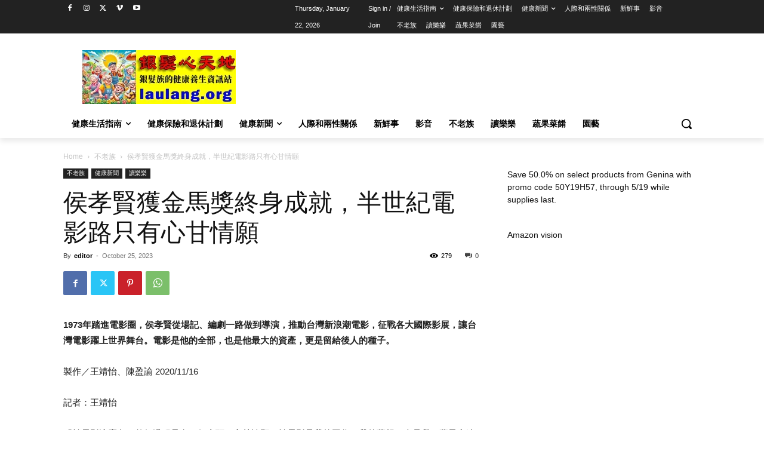

--- FILE ---
content_type: text/html; charset=UTF-8
request_url: https://laulang.org/2023/10/25/%E4%BE%AF%E5%AD%9D%E8%B3%A2%E7%8D%B2%E9%87%91%E9%A6%AC%E7%8D%8E%E7%B5%82%E8%BA%AB%E6%88%90%E5%B0%B1%EF%BC%8C%E5%8D%8A%E4%B8%96%E7%B4%80%E9%9B%BB%E5%BD%B1%E8%B7%AF%E5%8F%AA%E6%9C%89%E5%BF%83%E7%94%98/
body_size: 74201
content:
<!doctype html >
<!--[if IE 8]>    <html class="ie8" lang="en"> <![endif]-->
<!--[if IE 9]>    <html class="ie9" lang="en"> <![endif]-->
<!--[if gt IE 8]><!--> <html lang="en-US"> <!--<![endif]-->
<head>
    <title>侯孝賢獲金馬獎終身成就，半世紀電影路只有心甘情願 | 老人心天地</title>
    <meta charset="UTF-8" />
    <meta name="viewport" content="width=device-width, initial-scale=1.0">
    <link rel="pingback" href="https://laulang.org/xmlrpc.php" />
    <meta name='robots' content='max-image-preview:large' />
	<style>img:is([sizes="auto" i], [sizes^="auto," i]) { contain-intrinsic-size: 3000px 1500px }</style>
	<link rel="icon" type="image/png" href="https://laulang.org/wp-content/uploads/2024/07/seniors-300x300.webp"><link rel='dns-prefetch' href='//www.googletagmanager.com' />
<link rel='dns-prefetch' href='//pagead2.googlesyndication.com' />
<script type="text/javascript">
/* <![CDATA[ */
window._wpemojiSettings = {"baseUrl":"https:\/\/s.w.org\/images\/core\/emoji\/16.0.1\/72x72\/","ext":".png","svgUrl":"https:\/\/s.w.org\/images\/core\/emoji\/16.0.1\/svg\/","svgExt":".svg","source":{"concatemoji":"https:\/\/laulang.org\/wp-includes\/js\/wp-emoji-release.min.js?ver=6.8.3"}};
/*! This file is auto-generated */
!function(s,n){var o,i,e;function c(e){try{var t={supportTests:e,timestamp:(new Date).valueOf()};sessionStorage.setItem(o,JSON.stringify(t))}catch(e){}}function p(e,t,n){e.clearRect(0,0,e.canvas.width,e.canvas.height),e.fillText(t,0,0);var t=new Uint32Array(e.getImageData(0,0,e.canvas.width,e.canvas.height).data),a=(e.clearRect(0,0,e.canvas.width,e.canvas.height),e.fillText(n,0,0),new Uint32Array(e.getImageData(0,0,e.canvas.width,e.canvas.height).data));return t.every(function(e,t){return e===a[t]})}function u(e,t){e.clearRect(0,0,e.canvas.width,e.canvas.height),e.fillText(t,0,0);for(var n=e.getImageData(16,16,1,1),a=0;a<n.data.length;a++)if(0!==n.data[a])return!1;return!0}function f(e,t,n,a){switch(t){case"flag":return n(e,"\ud83c\udff3\ufe0f\u200d\u26a7\ufe0f","\ud83c\udff3\ufe0f\u200b\u26a7\ufe0f")?!1:!n(e,"\ud83c\udde8\ud83c\uddf6","\ud83c\udde8\u200b\ud83c\uddf6")&&!n(e,"\ud83c\udff4\udb40\udc67\udb40\udc62\udb40\udc65\udb40\udc6e\udb40\udc67\udb40\udc7f","\ud83c\udff4\u200b\udb40\udc67\u200b\udb40\udc62\u200b\udb40\udc65\u200b\udb40\udc6e\u200b\udb40\udc67\u200b\udb40\udc7f");case"emoji":return!a(e,"\ud83e\udedf")}return!1}function g(e,t,n,a){var r="undefined"!=typeof WorkerGlobalScope&&self instanceof WorkerGlobalScope?new OffscreenCanvas(300,150):s.createElement("canvas"),o=r.getContext("2d",{willReadFrequently:!0}),i=(o.textBaseline="top",o.font="600 32px Arial",{});return e.forEach(function(e){i[e]=t(o,e,n,a)}),i}function t(e){var t=s.createElement("script");t.src=e,t.defer=!0,s.head.appendChild(t)}"undefined"!=typeof Promise&&(o="wpEmojiSettingsSupports",i=["flag","emoji"],n.supports={everything:!0,everythingExceptFlag:!0},e=new Promise(function(e){s.addEventListener("DOMContentLoaded",e,{once:!0})}),new Promise(function(t){var n=function(){try{var e=JSON.parse(sessionStorage.getItem(o));if("object"==typeof e&&"number"==typeof e.timestamp&&(new Date).valueOf()<e.timestamp+604800&&"object"==typeof e.supportTests)return e.supportTests}catch(e){}return null}();if(!n){if("undefined"!=typeof Worker&&"undefined"!=typeof OffscreenCanvas&&"undefined"!=typeof URL&&URL.createObjectURL&&"undefined"!=typeof Blob)try{var e="postMessage("+g.toString()+"("+[JSON.stringify(i),f.toString(),p.toString(),u.toString()].join(",")+"));",a=new Blob([e],{type:"text/javascript"}),r=new Worker(URL.createObjectURL(a),{name:"wpTestEmojiSupports"});return void(r.onmessage=function(e){c(n=e.data),r.terminate(),t(n)})}catch(e){}c(n=g(i,f,p,u))}t(n)}).then(function(e){for(var t in e)n.supports[t]=e[t],n.supports.everything=n.supports.everything&&n.supports[t],"flag"!==t&&(n.supports.everythingExceptFlag=n.supports.everythingExceptFlag&&n.supports[t]);n.supports.everythingExceptFlag=n.supports.everythingExceptFlag&&!n.supports.flag,n.DOMReady=!1,n.readyCallback=function(){n.DOMReady=!0}}).then(function(){return e}).then(function(){var e;n.supports.everything||(n.readyCallback(),(e=n.source||{}).concatemoji?t(e.concatemoji):e.wpemoji&&e.twemoji&&(t(e.twemoji),t(e.wpemoji)))}))}((window,document),window._wpemojiSettings);
/* ]]> */
</script>

<style id='wp-emoji-styles-inline-css' type='text/css'>

	img.wp-smiley, img.emoji {
		display: inline !important;
		border: none !important;
		box-shadow: none !important;
		height: 1em !important;
		width: 1em !important;
		margin: 0 0.07em !important;
		vertical-align: -0.1em !important;
		background: none !important;
		padding: 0 !important;
	}
</style>
<link rel='stylesheet' id='wp-block-library-css' href='https://laulang.org/wp-includes/css/dist/block-library/style.min.css?ver=6.8.3' type='text/css' media='all' />
<style id='classic-theme-styles-inline-css' type='text/css'>
/*! This file is auto-generated */
.wp-block-button__link{color:#fff;background-color:#32373c;border-radius:9999px;box-shadow:none;text-decoration:none;padding:calc(.667em + 2px) calc(1.333em + 2px);font-size:1.125em}.wp-block-file__button{background:#32373c;color:#fff;text-decoration:none}
</style>
<link rel='stylesheet' id='awsm-ead-public-css' href='https://laulang.org/wp-content/plugins/embed-any-document/css/embed-public.min.css?ver=2.7.12' type='text/css' media='all' />
<style id='global-styles-inline-css' type='text/css'>
:root{--wp--preset--aspect-ratio--square: 1;--wp--preset--aspect-ratio--4-3: 4/3;--wp--preset--aspect-ratio--3-4: 3/4;--wp--preset--aspect-ratio--3-2: 3/2;--wp--preset--aspect-ratio--2-3: 2/3;--wp--preset--aspect-ratio--16-9: 16/9;--wp--preset--aspect-ratio--9-16: 9/16;--wp--preset--color--black: #000000;--wp--preset--color--cyan-bluish-gray: #abb8c3;--wp--preset--color--white: #ffffff;--wp--preset--color--pale-pink: #f78da7;--wp--preset--color--vivid-red: #cf2e2e;--wp--preset--color--luminous-vivid-orange: #ff6900;--wp--preset--color--luminous-vivid-amber: #fcb900;--wp--preset--color--light-green-cyan: #7bdcb5;--wp--preset--color--vivid-green-cyan: #00d084;--wp--preset--color--pale-cyan-blue: #8ed1fc;--wp--preset--color--vivid-cyan-blue: #0693e3;--wp--preset--color--vivid-purple: #9b51e0;--wp--preset--gradient--vivid-cyan-blue-to-vivid-purple: linear-gradient(135deg,rgba(6,147,227,1) 0%,rgb(155,81,224) 100%);--wp--preset--gradient--light-green-cyan-to-vivid-green-cyan: linear-gradient(135deg,rgb(122,220,180) 0%,rgb(0,208,130) 100%);--wp--preset--gradient--luminous-vivid-amber-to-luminous-vivid-orange: linear-gradient(135deg,rgba(252,185,0,1) 0%,rgba(255,105,0,1) 100%);--wp--preset--gradient--luminous-vivid-orange-to-vivid-red: linear-gradient(135deg,rgba(255,105,0,1) 0%,rgb(207,46,46) 100%);--wp--preset--gradient--very-light-gray-to-cyan-bluish-gray: linear-gradient(135deg,rgb(238,238,238) 0%,rgb(169,184,195) 100%);--wp--preset--gradient--cool-to-warm-spectrum: linear-gradient(135deg,rgb(74,234,220) 0%,rgb(151,120,209) 20%,rgb(207,42,186) 40%,rgb(238,44,130) 60%,rgb(251,105,98) 80%,rgb(254,248,76) 100%);--wp--preset--gradient--blush-light-purple: linear-gradient(135deg,rgb(255,206,236) 0%,rgb(152,150,240) 100%);--wp--preset--gradient--blush-bordeaux: linear-gradient(135deg,rgb(254,205,165) 0%,rgb(254,45,45) 50%,rgb(107,0,62) 100%);--wp--preset--gradient--luminous-dusk: linear-gradient(135deg,rgb(255,203,112) 0%,rgb(199,81,192) 50%,rgb(65,88,208) 100%);--wp--preset--gradient--pale-ocean: linear-gradient(135deg,rgb(255,245,203) 0%,rgb(182,227,212) 50%,rgb(51,167,181) 100%);--wp--preset--gradient--electric-grass: linear-gradient(135deg,rgb(202,248,128) 0%,rgb(113,206,126) 100%);--wp--preset--gradient--midnight: linear-gradient(135deg,rgb(2,3,129) 0%,rgb(40,116,252) 100%);--wp--preset--font-size--small: 11px;--wp--preset--font-size--medium: 20px;--wp--preset--font-size--large: 32px;--wp--preset--font-size--x-large: 42px;--wp--preset--font-size--regular: 15px;--wp--preset--font-size--larger: 50px;--wp--preset--spacing--20: 0.44rem;--wp--preset--spacing--30: 0.67rem;--wp--preset--spacing--40: 1rem;--wp--preset--spacing--50: 1.5rem;--wp--preset--spacing--60: 2.25rem;--wp--preset--spacing--70: 3.38rem;--wp--preset--spacing--80: 5.06rem;--wp--preset--shadow--natural: 6px 6px 9px rgba(0, 0, 0, 0.2);--wp--preset--shadow--deep: 12px 12px 50px rgba(0, 0, 0, 0.4);--wp--preset--shadow--sharp: 6px 6px 0px rgba(0, 0, 0, 0.2);--wp--preset--shadow--outlined: 6px 6px 0px -3px rgba(255, 255, 255, 1), 6px 6px rgba(0, 0, 0, 1);--wp--preset--shadow--crisp: 6px 6px 0px rgba(0, 0, 0, 1);}:where(.is-layout-flex){gap: 0.5em;}:where(.is-layout-grid){gap: 0.5em;}body .is-layout-flex{display: flex;}.is-layout-flex{flex-wrap: wrap;align-items: center;}.is-layout-flex > :is(*, div){margin: 0;}body .is-layout-grid{display: grid;}.is-layout-grid > :is(*, div){margin: 0;}:where(.wp-block-columns.is-layout-flex){gap: 2em;}:where(.wp-block-columns.is-layout-grid){gap: 2em;}:where(.wp-block-post-template.is-layout-flex){gap: 1.25em;}:where(.wp-block-post-template.is-layout-grid){gap: 1.25em;}.has-black-color{color: var(--wp--preset--color--black) !important;}.has-cyan-bluish-gray-color{color: var(--wp--preset--color--cyan-bluish-gray) !important;}.has-white-color{color: var(--wp--preset--color--white) !important;}.has-pale-pink-color{color: var(--wp--preset--color--pale-pink) !important;}.has-vivid-red-color{color: var(--wp--preset--color--vivid-red) !important;}.has-luminous-vivid-orange-color{color: var(--wp--preset--color--luminous-vivid-orange) !important;}.has-luminous-vivid-amber-color{color: var(--wp--preset--color--luminous-vivid-amber) !important;}.has-light-green-cyan-color{color: var(--wp--preset--color--light-green-cyan) !important;}.has-vivid-green-cyan-color{color: var(--wp--preset--color--vivid-green-cyan) !important;}.has-pale-cyan-blue-color{color: var(--wp--preset--color--pale-cyan-blue) !important;}.has-vivid-cyan-blue-color{color: var(--wp--preset--color--vivid-cyan-blue) !important;}.has-vivid-purple-color{color: var(--wp--preset--color--vivid-purple) !important;}.has-black-background-color{background-color: var(--wp--preset--color--black) !important;}.has-cyan-bluish-gray-background-color{background-color: var(--wp--preset--color--cyan-bluish-gray) !important;}.has-white-background-color{background-color: var(--wp--preset--color--white) !important;}.has-pale-pink-background-color{background-color: var(--wp--preset--color--pale-pink) !important;}.has-vivid-red-background-color{background-color: var(--wp--preset--color--vivid-red) !important;}.has-luminous-vivid-orange-background-color{background-color: var(--wp--preset--color--luminous-vivid-orange) !important;}.has-luminous-vivid-amber-background-color{background-color: var(--wp--preset--color--luminous-vivid-amber) !important;}.has-light-green-cyan-background-color{background-color: var(--wp--preset--color--light-green-cyan) !important;}.has-vivid-green-cyan-background-color{background-color: var(--wp--preset--color--vivid-green-cyan) !important;}.has-pale-cyan-blue-background-color{background-color: var(--wp--preset--color--pale-cyan-blue) !important;}.has-vivid-cyan-blue-background-color{background-color: var(--wp--preset--color--vivid-cyan-blue) !important;}.has-vivid-purple-background-color{background-color: var(--wp--preset--color--vivid-purple) !important;}.has-black-border-color{border-color: var(--wp--preset--color--black) !important;}.has-cyan-bluish-gray-border-color{border-color: var(--wp--preset--color--cyan-bluish-gray) !important;}.has-white-border-color{border-color: var(--wp--preset--color--white) !important;}.has-pale-pink-border-color{border-color: var(--wp--preset--color--pale-pink) !important;}.has-vivid-red-border-color{border-color: var(--wp--preset--color--vivid-red) !important;}.has-luminous-vivid-orange-border-color{border-color: var(--wp--preset--color--luminous-vivid-orange) !important;}.has-luminous-vivid-amber-border-color{border-color: var(--wp--preset--color--luminous-vivid-amber) !important;}.has-light-green-cyan-border-color{border-color: var(--wp--preset--color--light-green-cyan) !important;}.has-vivid-green-cyan-border-color{border-color: var(--wp--preset--color--vivid-green-cyan) !important;}.has-pale-cyan-blue-border-color{border-color: var(--wp--preset--color--pale-cyan-blue) !important;}.has-vivid-cyan-blue-border-color{border-color: var(--wp--preset--color--vivid-cyan-blue) !important;}.has-vivid-purple-border-color{border-color: var(--wp--preset--color--vivid-purple) !important;}.has-vivid-cyan-blue-to-vivid-purple-gradient-background{background: var(--wp--preset--gradient--vivid-cyan-blue-to-vivid-purple) !important;}.has-light-green-cyan-to-vivid-green-cyan-gradient-background{background: var(--wp--preset--gradient--light-green-cyan-to-vivid-green-cyan) !important;}.has-luminous-vivid-amber-to-luminous-vivid-orange-gradient-background{background: var(--wp--preset--gradient--luminous-vivid-amber-to-luminous-vivid-orange) !important;}.has-luminous-vivid-orange-to-vivid-red-gradient-background{background: var(--wp--preset--gradient--luminous-vivid-orange-to-vivid-red) !important;}.has-very-light-gray-to-cyan-bluish-gray-gradient-background{background: var(--wp--preset--gradient--very-light-gray-to-cyan-bluish-gray) !important;}.has-cool-to-warm-spectrum-gradient-background{background: var(--wp--preset--gradient--cool-to-warm-spectrum) !important;}.has-blush-light-purple-gradient-background{background: var(--wp--preset--gradient--blush-light-purple) !important;}.has-blush-bordeaux-gradient-background{background: var(--wp--preset--gradient--blush-bordeaux) !important;}.has-luminous-dusk-gradient-background{background: var(--wp--preset--gradient--luminous-dusk) !important;}.has-pale-ocean-gradient-background{background: var(--wp--preset--gradient--pale-ocean) !important;}.has-electric-grass-gradient-background{background: var(--wp--preset--gradient--electric-grass) !important;}.has-midnight-gradient-background{background: var(--wp--preset--gradient--midnight) !important;}.has-small-font-size{font-size: var(--wp--preset--font-size--small) !important;}.has-medium-font-size{font-size: var(--wp--preset--font-size--medium) !important;}.has-large-font-size{font-size: var(--wp--preset--font-size--large) !important;}.has-x-large-font-size{font-size: var(--wp--preset--font-size--x-large) !important;}
:where(.wp-block-post-template.is-layout-flex){gap: 1.25em;}:where(.wp-block-post-template.is-layout-grid){gap: 1.25em;}
:where(.wp-block-columns.is-layout-flex){gap: 2em;}:where(.wp-block-columns.is-layout-grid){gap: 2em;}
:root :where(.wp-block-pullquote){font-size: 1.5em;line-height: 1.6;}
</style>
<link rel='stylesheet' id='td-plugin-multi-purpose-css' href='https://laulang.org/wp-content/plugins/td-composer/td-multi-purpose/style.css?ver=492e3cf54bd42df3b24a3de8e2307cafx' type='text/css' media='all' />
<link rel='stylesheet' id='td-theme-css' href='https://laulang.org/wp-content/themes/Newspaper/style.css?ver=12.7.1' type='text/css' media='all' />
<style id='td-theme-inline-css' type='text/css'>@media (max-width:767px){.td-header-desktop-wrap{display:none}}@media (min-width:767px){.td-header-mobile-wrap{display:none}}</style>
<link rel='stylesheet' id='td-legacy-framework-front-style-css' href='https://laulang.org/wp-content/plugins/td-composer/legacy/Newspaper/assets/css/td_legacy_main.css?ver=492e3cf54bd42df3b24a3de8e2307cafx' type='text/css' media='all' />
<link rel='stylesheet' id='td-standard-pack-framework-front-style-css' href='https://laulang.org/wp-content/plugins/td-standard-pack/Newspaper/assets/css/td_standard_pack_main.css?ver=8ae1459a1d876d507918f73cef68310e' type='text/css' media='all' />
<link rel='stylesheet' id='tdb_style_cloud_templates_front-css' href='https://laulang.org/wp-content/plugins/td-cloud-library/assets/css/tdb_main.css?ver=d578089f160957352b9b4ca6d880fd8f' type='text/css' media='all' />
<script type="text/javascript" src="https://laulang.org/wp-includes/js/jquery/jquery.min.js?ver=3.7.1" id="jquery-core-js"></script>
<script type="text/javascript" src="https://laulang.org/wp-includes/js/jquery/jquery-migrate.min.js?ver=3.4.1" id="jquery-migrate-js"></script>

<!-- Google tag (gtag.js) snippet added by Site Kit -->
<!-- Google Analytics snippet added by Site Kit -->
<script type="text/javascript" src="https://www.googletagmanager.com/gtag/js?id=GT-55JDV3G" id="google_gtagjs-js" async></script>
<script type="text/javascript" id="google_gtagjs-js-after">
/* <![CDATA[ */
window.dataLayer = window.dataLayer || [];function gtag(){dataLayer.push(arguments);}
gtag("set","linker",{"domains":["laulang.org"]});
gtag("js", new Date());
gtag("set", "developer_id.dZTNiMT", true);
gtag("config", "GT-55JDV3G");
/* ]]> */
</script>
<link rel="https://api.w.org/" href="https://laulang.org/wp-json/" /><link rel="alternate" title="JSON" type="application/json" href="https://laulang.org/wp-json/wp/v2/posts/3555" /><link rel="EditURI" type="application/rsd+xml" title="RSD" href="https://laulang.org/xmlrpc.php?rsd" />

<link rel="canonical" href="https://laulang.org/2023/10/25/%e4%be%af%e5%ad%9d%e8%b3%a2%e7%8d%b2%e9%87%91%e9%a6%ac%e7%8d%8e%e7%b5%82%e8%ba%ab%e6%88%90%e5%b0%b1%ef%bc%8c%e5%8d%8a%e4%b8%96%e7%b4%80%e9%9b%bb%e5%bd%b1%e8%b7%af%e5%8f%aa%e6%9c%89%e5%bf%83%e7%94%98/" />
<link rel='shortlink' href='https://laulang.org/?p=3555' />
<link rel="alternate" title="oEmbed (JSON)" type="application/json+oembed" href="https://laulang.org/wp-json/oembed/1.0/embed?url=https%3A%2F%2Flaulang.org%2F2023%2F10%2F25%2F%25e4%25be%25af%25e5%25ad%259d%25e8%25b3%25a2%25e7%258d%25b2%25e9%2587%2591%25e9%25a6%25ac%25e7%258d%258e%25e7%25b5%2582%25e8%25ba%25ab%25e6%2588%2590%25e5%25b0%25b1%25ef%25bc%258c%25e5%258d%258a%25e4%25b8%2596%25e7%25b4%2580%25e9%259b%25bb%25e5%25bd%25b1%25e8%25b7%25af%25e5%258f%25aa%25e6%259c%2589%25e5%25bf%2583%25e7%2594%2598%2F" />
<link rel="alternate" title="oEmbed (XML)" type="text/xml+oembed" href="https://laulang.org/wp-json/oembed/1.0/embed?url=https%3A%2F%2Flaulang.org%2F2023%2F10%2F25%2F%25e4%25be%25af%25e5%25ad%259d%25e8%25b3%25a2%25e7%258d%25b2%25e9%2587%2591%25e9%25a6%25ac%25e7%258d%258e%25e7%25b5%2582%25e8%25ba%25ab%25e6%2588%2590%25e5%25b0%25b1%25ef%25bc%258c%25e5%258d%258a%25e4%25b8%2596%25e7%25b4%2580%25e9%259b%25bb%25e5%25bd%25b1%25e8%25b7%25af%25e5%258f%25aa%25e6%259c%2589%25e5%25bf%2583%25e7%2594%2598%2F&#038;format=xml" />
<meta name="generator" content="Site Kit by Google 1.162.1" />    <script>
        window.tdb_global_vars = {"wpRestUrl":"https:\/\/laulang.org\/wp-json\/","permalinkStructure":"\/%year%\/%monthnum%\/%day%\/%postname%\/"};
        window.tdb_p_autoload_vars = {"isAjax":false,"isAdminBarShowing":false,"autoloadStatus":"off","origPostEditUrl":null};
    </script>
    
    <style id="tdb-global-colors">:root{--news-hub-dark-grey:#333;--news-hub-white:#FFFFFF;--news-hub-accent:#d61935;--news-hub-light-grey:#cccccc;--news-hub-black:#0f0f0f;--news-hub-accent-hover:#d6374f;--news-hub-medium-gray:#999999}</style>

    
	
<!-- Google AdSense meta tags added by Site Kit -->
<meta name="google-adsense-platform-account" content="ca-host-pub-2644536267352236">
<meta name="google-adsense-platform-domain" content="sitekit.withgoogle.com">
<!-- End Google AdSense meta tags added by Site Kit -->

<!-- Google AdSense snippet added by Site Kit -->
<script type="text/javascript" async="async" src="https://pagead2.googlesyndication.com/pagead/js/adsbygoogle.js?client=ca-pub-9526213948710271&amp;host=ca-host-pub-2644536267352236" crossorigin="anonymous"></script>

<!-- End Google AdSense snippet added by Site Kit -->

<!-- JS generated by theme -->

<script type="text/javascript" id="td-generated-header-js">
    
    

	    var tdBlocksArray = []; //here we store all the items for the current page

	    // td_block class - each ajax block uses a object of this class for requests
	    function tdBlock() {
		    this.id = '';
		    this.block_type = 1; //block type id (1-234 etc)
		    this.atts = '';
		    this.td_column_number = '';
		    this.td_current_page = 1; //
		    this.post_count = 0; //from wp
		    this.found_posts = 0; //from wp
		    this.max_num_pages = 0; //from wp
		    this.td_filter_value = ''; //current live filter value
		    this.is_ajax_running = false;
		    this.td_user_action = ''; // load more or infinite loader (used by the animation)
		    this.header_color = '';
		    this.ajax_pagination_infinite_stop = ''; //show load more at page x
	    }

        // td_js_generator - mini detector
        ( function () {
            var htmlTag = document.getElementsByTagName("html")[0];

	        if ( navigator.userAgent.indexOf("MSIE 10.0") > -1 ) {
                htmlTag.className += ' ie10';
            }

            if ( !!navigator.userAgent.match(/Trident.*rv\:11\./) ) {
                htmlTag.className += ' ie11';
            }

	        if ( navigator.userAgent.indexOf("Edge") > -1 ) {
                htmlTag.className += ' ieEdge';
            }

            if ( /(iPad|iPhone|iPod)/g.test(navigator.userAgent) ) {
                htmlTag.className += ' td-md-is-ios';
            }

            var user_agent = navigator.userAgent.toLowerCase();
            if ( user_agent.indexOf("android") > -1 ) {
                htmlTag.className += ' td-md-is-android';
            }

            if ( -1 !== navigator.userAgent.indexOf('Mac OS X')  ) {
                htmlTag.className += ' td-md-is-os-x';
            }

            if ( /chrom(e|ium)/.test(navigator.userAgent.toLowerCase()) ) {
               htmlTag.className += ' td-md-is-chrome';
            }

            if ( -1 !== navigator.userAgent.indexOf('Firefox') ) {
                htmlTag.className += ' td-md-is-firefox';
            }

            if ( -1 !== navigator.userAgent.indexOf('Safari') && -1 === navigator.userAgent.indexOf('Chrome') ) {
                htmlTag.className += ' td-md-is-safari';
            }

            if( -1 !== navigator.userAgent.indexOf('IEMobile') ){
                htmlTag.className += ' td-md-is-iemobile';
            }

        })();

        var tdLocalCache = {};

        ( function () {
            "use strict";

            tdLocalCache = {
                data: {},
                remove: function (resource_id) {
                    delete tdLocalCache.data[resource_id];
                },
                exist: function (resource_id) {
                    return tdLocalCache.data.hasOwnProperty(resource_id) && tdLocalCache.data[resource_id] !== null;
                },
                get: function (resource_id) {
                    return tdLocalCache.data[resource_id];
                },
                set: function (resource_id, cachedData) {
                    tdLocalCache.remove(resource_id);
                    tdLocalCache.data[resource_id] = cachedData;
                }
            };
        })();

    
    
var td_viewport_interval_list=[{"limitBottom":767,"sidebarWidth":228},{"limitBottom":1018,"sidebarWidth":300},{"limitBottom":1140,"sidebarWidth":324}];
var td_animation_stack_effect="type0";
var tds_animation_stack=true;
var td_animation_stack_specific_selectors=".entry-thumb, img, .td-lazy-img";
var td_animation_stack_general_selectors=".td-animation-stack img, .td-animation-stack .entry-thumb, .post img, .td-animation-stack .td-lazy-img";
var tds_video_scroll="enabled";
var tdc_is_installed="yes";
var tdc_domain_active=false;
var td_ajax_url="https:\/\/laulang.org\/wp-admin\/admin-ajax.php?td_theme_name=Newspaper&v=12.7.1";
var td_get_template_directory_uri="https:\/\/laulang.org\/wp-content\/plugins\/td-composer\/legacy\/common";
var tds_snap_menu="";
var tds_logo_on_sticky="";
var tds_header_style="";
var td_please_wait="Please wait...";
var td_email_user_pass_incorrect="User or password incorrect!";
var td_email_user_incorrect="Email or username incorrect!";
var td_email_incorrect="Email incorrect!";
var td_user_incorrect="Username incorrect!";
var td_email_user_empty="Email or username empty!";
var td_pass_empty="Pass empty!";
var td_pass_pattern_incorrect="Invalid Pass Pattern!";
var td_retype_pass_incorrect="Retyped Pass incorrect!";
var tds_more_articles_on_post_enable="show";
var tds_more_articles_on_post_time_to_wait="";
var tds_more_articles_on_post_pages_distance_from_top=0;
var tds_captcha="";
var tds_theme_color_site_wide="#4db2ec";
var tds_smart_sidebar="";
var tdThemeName="Newspaper";
var tdThemeNameWl="Newspaper";
var td_magnific_popup_translation_tPrev="Previous (Left arrow key)";
var td_magnific_popup_translation_tNext="Next (Right arrow key)";
var td_magnific_popup_translation_tCounter="%curr% of %total%";
var td_magnific_popup_translation_ajax_tError="The content from %url% could not be loaded.";
var td_magnific_popup_translation_image_tError="The image #%curr% could not be loaded.";
var tdBlockNonce="dc428a6858";
var tdMobileMenu="enabled";
var tdMobileSearch="enabled";
var tdDateNamesI18n={"month_names":["January","February","March","April","May","June","July","August","September","October","November","December"],"month_names_short":["Jan","Feb","Mar","Apr","May","Jun","Jul","Aug","Sep","Oct","Nov","Dec"],"day_names":["Sunday","Monday","Tuesday","Wednesday","Thursday","Friday","Saturday"],"day_names_short":["Sun","Mon","Tue","Wed","Thu","Fri","Sat"]};
var tdb_modal_confirm="Save";
var tdb_modal_cancel="Cancel";
var tdb_modal_confirm_alt="Yes";
var tdb_modal_cancel_alt="No";
var td_deploy_mode="deploy";
var td_ad_background_click_link="";
var td_ad_background_click_target="";
</script>




<script type="application/ld+json">
    {
        "@context": "https://schema.org",
        "@type": "BreadcrumbList",
        "itemListElement": [
            {
                "@type": "ListItem",
                "position": 1,
                "item": {
                    "@type": "WebSite",
                    "@id": "https://laulang.org/",
                    "name": "Home"
                }
            },
            {
                "@type": "ListItem",
                "position": 2,
                    "item": {
                    "@type": "WebPage",
                    "@id": "https://laulang.org/category/%e4%b8%8d%e8%80%81%e6%97%8f/",
                    "name": "不老族"
                }
            }
            ,{
                "@type": "ListItem",
                "position": 3,
                    "item": {
                    "@type": "WebPage",
                    "@id": "https://laulang.org/2023/10/25/%e4%be%af%e5%ad%9d%e8%b3%a2%e7%8d%b2%e9%87%91%e9%a6%ac%e7%8d%8e%e7%b5%82%e8%ba%ab%e6%88%90%e5%b0%b1%ef%bc%8c%e5%8d%8a%e4%b8%96%e7%b4%80%e9%9b%bb%e5%bd%b1%e8%b7%af%e5%8f%aa%e6%9c%89%e5%bf%83%e7%94%98/",
                    "name": "侯孝賢獲金馬獎終身成就，半世紀電影路只有心甘情願"                                
                }
            }    
        ]
    }
</script>
<link rel="icon" href="https://laulang.org/wp-content/uploads/2023/06/cropped-senior-32x32.jpg" sizes="32x32" />
<link rel="icon" href="https://laulang.org/wp-content/uploads/2023/06/cropped-senior-192x192.jpg" sizes="192x192" />
<link rel="apple-touch-icon" href="https://laulang.org/wp-content/uploads/2023/06/cropped-senior-180x180.jpg" />
<meta name="msapplication-TileImage" content="https://laulang.org/wp-content/uploads/2023/06/cropped-senior-270x270.jpg" />

<!-- Button style compiled by theme -->

<style></style>

	<style id="tdw-css-placeholder"></style></head>

<body class="wp-singular post-template-default single single-post postid-3555 single-format-standard wp-theme-Newspaper td-standard-pack  global-block-template-1  tdc-header-template td-animation-stack-type0 td-full-layout" itemscope="itemscope" itemtype="https://schema.org/WebPage">

<div class="td-scroll-up" data-style="style1"><i class="td-icon-menu-up"></i></div>
    <div class="td-menu-background" style="visibility:hidden"></div>
<div id="td-mobile-nav" style="visibility:hidden">
    <div class="td-mobile-container">
        <!-- mobile menu top section -->
        <div class="td-menu-socials-wrap">
            <!-- socials -->
            <div class="td-menu-socials">
                            </div>
            <!-- close button -->
            <div class="td-mobile-close">
                <span><i class="td-icon-close-mobile"></i></span>
            </div>
        </div>

        <!-- login section -->
                    <div class="td-menu-login-section">
                
    <div class="td-guest-wrap">
        <div class="td-menu-login"><a id="login-link-mob">Sign in</a></div>
    </div>
            </div>
        
        <!-- menu section -->
        <div class="td-mobile-content">
            <div class="menu-blogger-gb-main-menu-container"><ul id="menu-blogger-gb-main-menu-2" class="td-mobile-main-menu"><li class="menu-item menu-item-type-taxonomy menu-item-object-category menu-item-has-children menu-item-first menu-item-1247"><a href="https://laulang.org/category/health_information/">健康生活指南<i class="td-icon-menu-right td-element-after"></i></a>
<ul class="sub-menu">
	<li class="menu-item menu-item-type-taxonomy menu-item-object-category menu-item-1260"><a href="https://laulang.org/category/health_information/%e7%96%be%e7%97%85%e9%a0%90%e9%98%b2%e5%92%8c%e7%ae%a1%e7%90%86/">疾病預防和管理</a></li>
	<li class="menu-item menu-item-type-taxonomy menu-item-object-category menu-item-1259"><a href="https://laulang.org/category/health_information/%e5%bf%83%e7%90%86%e5%81%a5%e5%ba%b7%e5%92%8c%e5%b9%b8%e7%a6%8f/">心理健康和幸福</a></li>
	<li class="menu-item menu-item-type-taxonomy menu-item-object-category menu-item-1249"><a href="https://laulang.org/category/health_information/%e5%a5%b3%e6%80%a7/">女性</a></li>
	<li class="menu-item menu-item-type-taxonomy menu-item-object-category menu-item-1250"><a href="https://laulang.org/category/health_information/%e7%94%b7%e6%80%a7/">男性</a></li>
	<li class="menu-item menu-item-type-taxonomy menu-item-object-category menu-item-1248"><a href="https://laulang.org/category/health_information/%e9%a4%8a%e7%94%9f/">養生</a></li>
</ul>
</li>
<li class="menu-item menu-item-type-taxonomy menu-item-object-category menu-item-1257"><a href="https://laulang.org/category/%e5%81%a5%e5%ba%b7%e4%bf%9d%e9%9a%aa%e5%92%8c%e9%80%80%e4%bc%91%e8%a8%88%e5%8a%83/">健康保險和退休計劃</a></li>
<li class="menu-item menu-item-type-taxonomy menu-item-object-category current-post-ancestor current-menu-parent current-post-parent menu-item-has-children menu-item-1251"><a href="https://laulang.org/category/%e5%81%a5%e5%ba%b7%e6%96%b0%e8%81%9e/">健康新聞<i class="td-icon-menu-right td-element-after"></i></a>
<ul class="sub-menu">
	<li class="menu-item menu-item-type-taxonomy menu-item-object-category menu-item-1258"><a href="https://laulang.org/category/%e5%81%a5%e5%ba%b7%e6%96%b0%e8%81%9e/%e5%81%a5%e5%ba%b7%e7%a7%91%e5%ad%b8%e5%92%8c%e7%a0%94%e7%a9%b6/">健康科學和研究</a></li>
</ul>
</li>
<li class="menu-item menu-item-type-taxonomy menu-item-object-category menu-item-1254"><a href="https://laulang.org/category/%e4%ba%ba%e9%9a%9b/">人際和兩性關係</a></li>
<li class="menu-item menu-item-type-taxonomy menu-item-object-category menu-item-1252"><a href="https://laulang.org/category/fresh/">新鮮事</a></li>
<li class="menu-item menu-item-type-taxonomy menu-item-object-category menu-item-1253"><a href="https://laulang.org/category/%e5%bd%b1%e9%9f%b3/">影音</a></li>
<li class="menu-item menu-item-type-taxonomy menu-item-object-category current-post-ancestor current-menu-parent current-post-parent menu-item-1256"><a href="https://laulang.org/category/%e4%b8%8d%e8%80%81%e6%97%8f/">不老族</a></li>
<li class="menu-item menu-item-type-taxonomy menu-item-object-category current-post-ancestor current-menu-parent current-post-parent menu-item-1261"><a href="https://laulang.org/category/%e8%ae%80%e6%a8%82%e6%a8%82/">讀樂樂</a></li>
<li class="menu-item menu-item-type-taxonomy menu-item-object-category menu-item-1305"><a href="https://laulang.org/category/%e8%94%ac%e6%9e%9c%e8%8f%9c%e9%a4%9a/">蔬果菜餚</a></li>
<li class="menu-item menu-item-type-taxonomy menu-item-object-category menu-item-1970"><a href="https://laulang.org/category/gardening/">園藝</a></li>
</ul></div>        </div>
    </div>

    <!-- register/login section -->
            <div id="login-form-mobile" class="td-register-section">
            
            <div id="td-login-mob" class="td-login-animation td-login-hide-mob">
            	<!-- close button -->
	            <div class="td-login-close">
	                <span class="td-back-button"><i class="td-icon-read-down"></i></span>
	                <div class="td-login-title">Sign in</div>
	                <!-- close button -->
		            <div class="td-mobile-close">
		                <span><i class="td-icon-close-mobile"></i></span>
		            </div>
	            </div>
	            <form class="td-login-form-wrap" action="#" method="post">
	                <div class="td-login-panel-title"><span>Welcome!</span>Log into your account</div>
	                <div class="td_display_err"></div>
	                <div class="td-login-inputs"><input class="td-login-input" autocomplete="username" type="text" name="login_email" id="login_email-mob" value="" required><label for="login_email-mob">your username</label></div>
	                <div class="td-login-inputs"><input class="td-login-input" autocomplete="current-password" type="password" name="login_pass" id="login_pass-mob" value="" required><label for="login_pass-mob">your password</label></div>
	                <input type="button" name="login_button" id="login_button-mob" class="td-login-button" value="LOG IN">
	                
					
	                <div class="td-login-info-text">
	                <a href="#" id="forgot-pass-link-mob">Forgot your password?</a>
	                </div>
	                <div class="td-login-register-link">
	                
	                </div>
	                
	                

                </form>
            </div>

            
            
            
            
            <div id="td-forgot-pass-mob" class="td-login-animation td-login-hide-mob">
                <!-- close button -->
	            <div class="td-forgot-pass-close">
	                <a href="#" aria-label="Back" class="td-back-button"><i class="td-icon-read-down"></i></a>
	                <div class="td-login-title">Password recovery</div>
	            </div>
	            <div class="td-login-form-wrap">
	                <div class="td-login-panel-title">Recover your password</div>
	                <div class="td_display_err"></div>
	                <div class="td-login-inputs"><input class="td-login-input" type="text" name="forgot_email" id="forgot_email-mob" value="" required><label for="forgot_email-mob">your email</label></div>
	                <input type="button" name="forgot_button" id="forgot_button-mob" class="td-login-button" value="Send My Pass">
                </div>
            </div>
        </div>
    </div><div class="td-search-background" style="visibility:hidden"></div>
<div class="td-search-wrap-mob" style="visibility:hidden">
	<div class="td-drop-down-search">
		<form method="get" class="td-search-form" action="https://laulang.org/">
			<!-- close button -->
			<div class="td-search-close">
				<span><i class="td-icon-close-mobile"></i></span>
			</div>
			<div role="search" class="td-search-input">
				<span>Search</span>
				<input id="td-header-search-mob" type="text" value="" name="s" autocomplete="off" />
			</div>
		</form>
		<div id="td-aj-search-mob" class="td-ajax-search-flex"></div>
	</div>
</div>

    <div id="td-outer-wrap" class="td-theme-wrap">
    
                    <div class="td-header-template-wrap" style="position: relative">
                                    <div class="td-header-mobile-wrap ">
                        <div id="tdi_1" class="tdc-zone"><div class="tdc_zone tdi_2  wpb_row td-pb-row tdc-element-style"  >
<style scoped>.tdi_2{min-height:0}@media (max-width:767px){.tdi_2:before{content:'';display:block;width:100vw;height:100%;position:absolute;left:50%;transform:translateX(-50%);box-shadow:0px 6px 8px 0px rgba(0,0,0,0.08);z-index:20;pointer-events:none}@media (max-width:767px){.tdi_2:before{width:100%}}}@media (max-width:767px){.tdi_2{position:relative}}</style>
<div class="tdi_1_rand_style td-element-style" ><style>@media (max-width:767px){.tdi_1_rand_style{background-color:#222222!important}}</style></div><div id="tdi_3" class="tdc-row"><div class="vc_row tdi_4  wpb_row td-pb-row" >
<style scoped>.tdi_4,.tdi_4 .tdc-columns{min-height:0}.tdi_4,.tdi_4 .tdc-columns{display:block}.tdi_4 .tdc-columns{width:100%}.tdi_4:before,.tdi_4:after{display:table}@media (max-width:767px){@media (min-width:768px){.tdi_4{margin-left:-0px;margin-right:-0px}.tdi_4 .tdc-row-video-background-error,.tdi_4>.vc_column,.tdi_4>.tdc-columns>.vc_column{padding-left:0px;padding-right:0px}}}</style><div class="vc_column tdi_6  wpb_column vc_column_container tdc-column td-pb-span4">
<style scoped>.tdi_6{vertical-align:baseline}.tdi_6>.wpb_wrapper,.tdi_6>.wpb_wrapper>.tdc-elements{display:block}.tdi_6>.wpb_wrapper>.tdc-elements{width:100%}.tdi_6>.wpb_wrapper>.vc_row_inner{width:auto}.tdi_6>.wpb_wrapper{width:auto;height:auto}@media (max-width:767px){.tdi_6{vertical-align:middle}}@media (max-width:767px){.tdi_6{width:20%!important;display:inline-block!important}}</style><div class="wpb_wrapper" ><div class="td_block_wrap tdb_mobile_menu tdi_7 td-pb-border-top td_block_template_1 tdb-header-align"  data-td-block-uid="tdi_7" >
<style>@media (max-width:767px){.tdi_7{margin-top:2px!important;margin-left:-13px!important}}</style>
<style>.tdb-header-align{vertical-align:middle}.tdb_mobile_menu{margin-bottom:0;clear:none}.tdb_mobile_menu a{display:inline-block!important;position:relative;text-align:center;color:var(--td_theme_color,#4db2ec)}.tdb_mobile_menu a>span{display:flex;align-items:center;justify-content:center}.tdb_mobile_menu svg{height:auto}.tdb_mobile_menu svg,.tdb_mobile_menu svg *{fill:var(--td_theme_color,#4db2ec)}#tdc-live-iframe .tdb_mobile_menu a{pointer-events:none}.td-menu-mob-open-menu{overflow:hidden}.td-menu-mob-open-menu #td-outer-wrap{position:static}.tdi_7{display:inline-block}.tdi_7 .tdb-mobile-menu-button i{font-size:22px;width:55px;height:55px;line-height:55px}.tdi_7 .tdb-mobile-menu-button svg{width:22px}.tdi_7 .tdb-mobile-menu-button .tdb-mobile-menu-icon-svg{width:55px;height:55px}.tdi_7 .tdb-mobile-menu-button{color:#ffffff}.tdi_7 .tdb-mobile-menu-button svg,.tdi_7 .tdb-mobile-menu-button svg *{fill:#ffffff}@media (max-width:767px){.tdi_7 .tdb-mobile-menu-button i{font-size:27px;width:54px;height:54px;line-height:54px}.tdi_7 .tdb-mobile-menu-button svg{width:27px}.tdi_7 .tdb-mobile-menu-button .tdb-mobile-menu-icon-svg{width:54px;height:54px}}</style><div class="tdb-block-inner td-fix-index"><span class="tdb-mobile-menu-button"><i class="tdb-mobile-menu-icon td-icon-mobile"></i></span></div></div> <!-- ./block --></div></div><div class="vc_column tdi_9  wpb_column vc_column_container tdc-column td-pb-span4">
<style scoped>.tdi_9{vertical-align:baseline}.tdi_9>.wpb_wrapper,.tdi_9>.wpb_wrapper>.tdc-elements{display:block}.tdi_9>.wpb_wrapper>.tdc-elements{width:100%}.tdi_9>.wpb_wrapper>.vc_row_inner{width:auto}.tdi_9>.wpb_wrapper{width:auto;height:auto}@media (max-width:767px){.tdi_9{vertical-align:middle}}@media (max-width:767px){.tdi_9{width:60%!important;display:inline-block!important}}</style><div class="wpb_wrapper" ><div class="td_block_wrap tdb_header_logo tdi_10 td-pb-border-top td_block_template_1 tdb-header-align"  data-td-block-uid="tdi_10" >
<style>@media (max-width:767px){.tdi_10{margin-top:-8px!important}}</style>
<style>.tdb_header_logo{margin-bottom:0;clear:none}.tdb_header_logo .tdb-logo-a,.tdb_header_logo h1{display:flex;pointer-events:auto;align-items:flex-start}.tdb_header_logo h1{margin:0;line-height:0}.tdb_header_logo .tdb-logo-img-wrap img{display:block}.tdb_header_logo .tdb-logo-svg-wrap+.tdb-logo-img-wrap{display:none}.tdb_header_logo .tdb-logo-svg-wrap svg{width:50px;display:block;transition:fill .3s ease}.tdb_header_logo .tdb-logo-text-wrap{display:flex}.tdb_header_logo .tdb-logo-text-title,.tdb_header_logo .tdb-logo-text-tagline{-webkit-transition:all 0.2s ease;transition:all 0.2s ease}.tdb_header_logo .tdb-logo-text-title{background-size:cover;background-position:center center;font-size:75px;font-family:serif;line-height:1.1;color:#222;white-space:nowrap}.tdb_header_logo .tdb-logo-text-tagline{margin-top:2px;font-size:12px;font-family:serif;letter-spacing:1.8px;line-height:1;color:#767676}.tdb_header_logo .tdb-logo-icon{position:relative;font-size:46px;color:#000}.tdb_header_logo .tdb-logo-icon-svg{line-height:0}.tdb_header_logo .tdb-logo-icon-svg svg{width:46px;height:auto}.tdb_header_logo .tdb-logo-icon-svg svg,.tdb_header_logo .tdb-logo-icon-svg svg *{fill:#000}.tdi_10 .tdb-logo-a,.tdi_10 h1{flex-direction:row;align-items:center;justify-content:center}.tdi_10 .tdb-logo-svg-wrap{display:block}.tdi_10 .tdb-logo-img-wrap{display:none}.tdi_10 .tdb-logo-text-tagline{margin-top:-3px;margin-left:0;display:block}.tdi_10 .tdb-logo-text-title{display:block;color:#ffffff}.tdi_10 .tdb-logo-text-wrap{flex-direction:column;align-items:center}.tdi_10 .tdb-logo-icon{top:0px;display:block}@media (max-width:767px){.tdb_header_logo .tdb-logo-text-title{font-size:36px}}@media (max-width:767px){.tdb_header_logo .tdb-logo-text-tagline{font-size:11px}}@media (min-width:768px) and (max-width:1018px){.tdi_10 .tdb-logo-img{max-width:186px}.tdi_10 .tdb-logo-text-tagline{margin-top:-2px;margin-left:0}}@media (max-width:767px){.tdi_10 .tdb-logo-svg-wrap+.tdb-logo-img-wrap{display:none}.tdi_10 .tdb-logo-img{max-width:180px}.tdi_10 .tdb-logo-img-wrap{display:block}}</style><div class="tdb-block-inner td-fix-index"><a class="tdb-logo-a" href="https://laulang.org/"></a></div></div> <!-- ./block --></div></div><div class="vc_column tdi_12  wpb_column vc_column_container tdc-column td-pb-span4">
<style scoped>.tdi_12{vertical-align:baseline}.tdi_12>.wpb_wrapper,.tdi_12>.wpb_wrapper>.tdc-elements{display:block}.tdi_12>.wpb_wrapper>.tdc-elements{width:100%}.tdi_12>.wpb_wrapper>.vc_row_inner{width:auto}.tdi_12>.wpb_wrapper{width:auto;height:auto}@media (max-width:767px){.tdi_12{vertical-align:middle}}@media (max-width:767px){.tdi_12{width:20%!important;display:inline-block!important}}</style><div class="wpb_wrapper" ><div class="td_block_wrap tdb_mobile_search tdi_13 td-pb-border-top td_block_template_1 tdb-header-align"  data-td-block-uid="tdi_13" >
<style>@media (max-width:767px){.tdi_13{margin-right:-18px!important;margin-bottom:0px!important}}</style>
<style>.tdb_mobile_search{margin-bottom:0;clear:none}.tdb_mobile_search a{display:inline-block!important;position:relative;text-align:center;color:var(--td_theme_color,#4db2ec)}.tdb_mobile_search a>span{display:flex;align-items:center;justify-content:center}.tdb_mobile_search svg{height:auto}.tdb_mobile_search svg,.tdb_mobile_search svg *{fill:var(--td_theme_color,#4db2ec)}#tdc-live-iframe .tdb_mobile_search a{pointer-events:none}.td-search-opened{overflow:hidden}.td-search-opened #td-outer-wrap{position:static}.td-search-opened .td-search-wrap-mob{position:fixed;height:calc(100% + 1px)}.td-search-opened .td-drop-down-search{height:calc(100% + 1px);overflow-y:scroll;overflow-x:hidden}.tdi_13{display:inline-block;float:right;clear:none}.tdi_13 .tdb-header-search-button-mob i{font-size:22px;width:55px;height:55px;line-height:55px}.tdi_13 .tdb-header-search-button-mob svg{width:22px}.tdi_13 .tdb-header-search-button-mob .tdb-mobile-search-icon-svg{width:55px;height:55px;display:flex;justify-content:center}.tdi_13 .tdb-header-search-button-mob{color:#ffffff}.tdi_13 .tdb-header-search-button-mob svg,.tdi_13 .tdb-header-search-button-mob svg *{fill:#ffffff}</style><div class="tdb-block-inner td-fix-index"><span class="tdb-header-search-button-mob dropdown-toggle" data-toggle="dropdown"><span class="tdb-mobile-search-icon tdb-mobile-search-icon-svg" ><svg version="1.1" xmlns="http://www.w3.org/2000/svg" viewBox="0 0 1024 1024"><path d="M946.371 843.601l-125.379-125.44c43.643-65.925 65.495-142.1 65.475-218.040 0.051-101.069-38.676-202.588-115.835-279.706-77.117-77.148-178.606-115.948-279.644-115.886-101.079-0.061-202.557 38.738-279.665 115.876-77.169 77.128-115.937 178.627-115.907 279.716-0.031 101.069 38.728 202.588 115.907 279.665 77.117 77.117 178.616 115.825 279.665 115.804 75.94 0.020 152.136-21.862 218.061-65.495l125.348 125.46c30.915 30.904 81.029 30.904 111.954 0.020 30.915-30.935 30.915-81.029 0.020-111.974zM705.772 714.925c-59.443 59.341-136.899 88.842-214.784 88.924-77.896-0.082-155.341-29.583-214.784-88.924-59.443-59.484-88.975-136.919-89.037-214.804 0.061-77.885 29.604-155.372 89.037-214.825 59.464-59.443 136.878-88.945 214.784-89.016 77.865 0.082 155.3 29.583 214.784 89.016 59.361 59.464 88.914 136.919 88.945 214.825-0.041 77.885-29.583 155.361-88.945 214.804z"></path></svg></span></span></div></div> <!-- ./block --></div></div></div></div></div></div>                    </div>
                
                    <div class="td-header-desktop-wrap ">
                        <!-- LOGIN MODAL -->

                <div id="login-form" class="white-popup-block mfp-hide mfp-with-anim td-login-modal-wrap">
                    <div class="td-login-wrap">
                        <a href="#" aria-label="Back" class="td-back-button"><i class="td-icon-modal-back"></i></a>
                        <div id="td-login-div" class="td-login-form-div td-display-block">
                            <div class="td-login-panel-title">Sign in</div>
                            <div class="td-login-panel-descr">Welcome! Log into your account</div>
                            <div class="td_display_err"></div>
                            <form id="loginForm" action="#" method="post">
                                <div class="td-login-inputs"><input class="td-login-input" autocomplete="username" type="text" name="login_email" id="login_email" value="" required><label for="login_email">your username</label></div>
                                <div class="td-login-inputs"><input class="td-login-input" autocomplete="current-password" type="password" name="login_pass" id="login_pass" value="" required><label for="login_pass">your password</label></div>
                                <input type="button"  name="login_button" id="login_button" class="wpb_button btn td-login-button" value="Login">
                                
                            </form>

                            

                            <div class="td-login-info-text"><a href="#" id="forgot-pass-link">Forgot your password? Get help</a></div>
                            
                            
                            
                            
                        </div>

                        

                         <div id="td-forgot-pass-div" class="td-login-form-div td-display-none">
                            <div class="td-login-panel-title">Password recovery</div>
                            <div class="td-login-panel-descr">Recover your password</div>
                            <div class="td_display_err"></div>
                            <form id="forgotpassForm" action="#" method="post">
                                <div class="td-login-inputs"><input class="td-login-input" type="text" name="forgot_email" id="forgot_email" value="" required><label for="forgot_email">your email</label></div>
                                <input type="button" name="forgot_button" id="forgot_button" class="wpb_button btn td-login-button" value="Send My Password">
                            </form>
                            <div class="td-login-info-text">A password will be e-mailed to you.</div>
                        </div>
                        
                        
                    </div>
                </div>
                <div id="tdi_14" class="tdc-zone"><div class="tdc_zone tdi_15  wpb_row td-pb-row tdc-element-style"  >
<style scoped>.tdi_15{min-height:0}.tdi_15:before{content:'';display:block;width:100vw;height:100%;position:absolute;left:50%;transform:translateX(-50%);box-shadow:0px 6px 8px 0px rgba(0,0,0,0.08);z-index:20;pointer-events:none}.td-header-desktop-wrap{position:relative}@media (max-width:767px){.tdi_15:before{width:100%}}.tdi_15{position:relative}</style>
<div class="tdi_14_rand_style td-element-style" ><style>.tdi_14_rand_style{background-color:#ffffff!important}</style></div><div id="tdi_16" class="tdc-row stretch_row"><div class="vc_row tdi_17  wpb_row td-pb-row tdc-element-style" >
<style scoped>.tdi_17,.tdi_17 .tdc-columns{min-height:0}.tdi_17,.tdi_17 .tdc-columns{display:block}.tdi_17 .tdc-columns{width:100%}.tdi_17:before,.tdi_17:after{display:table}@media (min-width:768px){.tdi_17{margin-left:-0px;margin-right:-0px}.tdi_17 .tdc-row-video-background-error,.tdi_17>.vc_column,.tdi_17>.tdc-columns>.vc_column{padding-left:0px;padding-right:0px}}.tdi_17{position:relative}.tdi_17 .td_block_wrap{text-align:left}</style>
<div class="tdi_16_rand_style td-element-style" ><style>.tdi_16_rand_style{background-color:#222222!important}</style></div><div class="vc_column tdi_19  wpb_column vc_column_container tdc-column td-pb-span4">
<style scoped>.tdi_19{vertical-align:baseline}.tdi_19>.wpb_wrapper,.tdi_19>.wpb_wrapper>.tdc-elements{display:block}.tdi_19>.wpb_wrapper>.tdc-elements{width:100%}.tdi_19>.wpb_wrapper>.vc_row_inner{width:auto}.tdi_19>.wpb_wrapper{width:auto;height:auto}</style><div class="wpb_wrapper" ><div class="tdm_block td_block_wrap tdm_block_socials tdi_20 tdm-content-horiz-left td-pb-border-top td_block_template_1"  data-td-block-uid="tdi_20" >
<style>.tdm_block.tdm_block_socials{margin-bottom:0}.tdm-social-wrapper{*zoom:1}.tdm-social-wrapper:before,.tdm-social-wrapper:after{display:table;content:'';line-height:0}.tdm-social-wrapper:after{clear:both}.tdm-social-item-wrap{display:inline-block}.tdm-social-item{position:relative;display:inline-flex;align-items:center;justify-content:center;vertical-align:middle;-webkit-transition:all 0.2s;transition:all 0.2s;text-align:center;-webkit-transform:translateZ(0);transform:translateZ(0)}.tdm-social-item i{font-size:14px;color:var(--td_theme_color,#4db2ec);-webkit-transition:all 0.2s;transition:all 0.2s}.tdm-social-text{display:none;margin-top:-1px;vertical-align:middle;font-size:13px;color:var(--td_theme_color,#4db2ec);-webkit-transition:all 0.2s;transition:all 0.2s}.tdm-social-item-wrap:hover i,.tdm-social-item-wrap:hover .tdm-social-text{color:#000}.tdm-social-item-wrap:last-child .tdm-social-text{margin-right:0!important}</style>
<style>.tdi_21 .tdm-social-item i{font-size:12px;vertical-align:middle;line-height:22.8px}.tdi_21 .tdm-social-item i.td-icon-linkedin,.tdi_21 .tdm-social-item i.td-icon-pinterest,.tdi_21 .tdm-social-item i.td-icon-blogger,.tdi_21 .tdm-social-item i.td-icon-vimeo{font-size:9.6px}.tdi_21 .tdm-social-item{width:22.8px;height:22.8px;margin:2.5px 5px 2.5px 0}.tdi_21 .tdm-social-item-wrap:last-child .tdm-social-item{margin-right:0!important}.tdi_21 .tdm-social-item i,.tds-team-member2 .tdi_21.tds-social1 .tdm-social-item i{color:#ffffff}.tdi_21 .tdm-social-item-wrap:hover i,.tds-team-member2 .tdi_21.tds-social1 .tdm-social-item:hover i{color:#4db2ec}.tdi_21 .tdm-social-text{display:none;margin-left:2px;margin-right:18px}</style><div class="tdm-social-wrapper tds-social1 tdi_21"><div class="tdm-social-item-wrap"><a href="#"  title="Facebook" class="tdm-social-item"><i class="td-icon-font td-icon-facebook"></i><span style="display: none">Facebook</span></a></div><div class="tdm-social-item-wrap"><a href="#"  title="Instagram" class="tdm-social-item"><i class="td-icon-font td-icon-instagram"></i><span style="display: none">Instagram</span></a></div><div class="tdm-social-item-wrap"><a href="#"  title="Twitter" class="tdm-social-item"><i class="td-icon-font td-icon-twitter"></i><span style="display: none">Twitter</span></a></div><div class="tdm-social-item-wrap"><a href="#"  title="Vimeo" class="tdm-social-item"><i class="td-icon-font td-icon-vimeo"></i><span style="display: none">Vimeo</span></a></div><div class="tdm-social-item-wrap"><a href="#"  title="Youtube" class="tdm-social-item"><i class="td-icon-font td-icon-youtube"></i><span style="display: none">Youtube</span></a></div></div></div></div></div><div class="vc_column tdi_23  wpb_column vc_column_container tdc-column td-pb-span8">
<style scoped>.tdi_23{vertical-align:baseline}.tdi_23>.wpb_wrapper,.tdi_23>.wpb_wrapper>.tdc-elements{display:flex;flex-direction:row;flex-wrap:nowrap;justify-content:flex-start;align-items:flex-start}.tdi_23>.wpb_wrapper>.tdc-elements{width:100%}.tdi_23>.wpb_wrapper>.vc_row_inner{width:auto}.tdi_23>.wpb_wrapper{width:100%;height:100%}</style><div class="wpb_wrapper" ><div class="td_block_wrap tdb_header_date tdi_25 td-pb-border-top td_block_template_1 tdb-header-align"  data-td-block-uid="tdi_25" >
<style>.tdi_25{margin-left:32px!important}@media (min-width:1019px) and (max-width:1140px){.tdi_25{margin-right:20px!important}}@media (min-width:768px) and (max-width:1018px){.tdi_25{margin-right:20px!important}}</style>
<style>.tdb_header_date{margin-bottom:0;clear:none}.tdb_header_date .tdb-block-inner{display:flex;align-items:baseline}.tdb_header_date .tdb-head-date-txt{font-family:var(--td_default_google_font_1,'Open Sans','Open Sans Regular',sans-serif);font-size:11px;line-height:1;color:#000}.tdi_25{display:inline-block}.tdi_25 .tdb-head-date-txt{color:#ffffff;line-height:28px!important}</style><div class="tdb-block-inner td-fix-index"><div class="tdb-head-date-txt">Thursday, January 22, 2026</div></div></div> <!-- ./block -->

<script>

var tdb_login_sing_in_shortcode="on";

</script>

<div class="td_block_wrap tdb_header_user tdi_26 td-pb-border-top td-header-login-edit td_block_template_1 tdb-header-align"  data-td-block-uid="tdi_26" >
<style>.tdi_26{margin-left:14px!important}</style>
<style>.tdb_header_user{margin-bottom:0;clear:none}.tdb_header_user .tdb-block-inner{display:flex;align-items:center}.tdb_header_user .tdb-head-usr-item{font-family:var(--td_default_google_font_1,'Open Sans','Open Sans Regular',sans-serif);font-size:11px;line-height:1;color:#000}.tdb_header_user .tdb-head-usr-item:hover{color:var(--td_theme_color,#4db2ec)}.tdb_header_user .tdb-head-usr-avatar{position:relative;width:20px;height:0;padding-bottom:20px;margin-right:6px;background-size:cover;background-position:center center}.tdb_header_user .tdb-head-usr-name{margin-right:16px;font-weight:700}.tdb_header_user .tdb-head-usr-log{display:flex;align-items:center}.tdb_header_user .tdb-head-usr-log i{font-size:10px}.tdb_header_user .tdb-head-usr-log-icon{position:relative}.tdb_header_user .tdb-head-usr-log-icon-svg{line-height:0}.tdb_header_user .tdb-head-usr-log-icon-svg svg{width:10px;height:auto}.tdi_26{display:inline-block}.tdi_26 .tdb-head-usr-avatar{width:19px;padding-bottom:19px}.tdi_26 .tdb-head-usr-log .tdb-head-usr-log-icon{margin-right:2px;top:0px}.tdi_26 .tdb-head-usr-name{color:#ffffff;line-height:28px!important}.tdi_26 .tdb-head-usr-log{color:#ffffff;line-height:28px!important}.tdi_26 .tdb-head-usr-log-icon-svg svg,.tdi_26 .tdb-head-usr-log-icon-svg svg *{fill:#ffffff;fill:#ffffff}.tdi_26 .tdb-head-usr-log i{color:#ffffff}</style><div class="tdb-block-inner td-fix-index"><a class="td-login-modal-js tdb-head-usr-item tdb-head-usr-log" href="#login-form" data-effect="mpf-td-login-effect"><span class="tdb-head-usr-log-txt">Sign in / Join</span></a></div></div> <!-- ./block --><div class="td_block_wrap tdb_mobile_horiz_menu tdi_27 td-pb-border-top td_block_template_1 tdb-header-align"  data-td-block-uid="tdi_27"  style=" z-index: 999;">
<style>.tdi_27{margin-bottom:0px!important}@media (min-width:768px) and (max-width:1018px){.tdi_27{display:none!important}}</style>
<style>.tdb_mobile_horiz_menu{margin-bottom:0;clear:none}.tdb_mobile_horiz_menu.tdb-horiz-menu-singleline{width:100%}.tdb_mobile_horiz_menu.tdb-horiz-menu-singleline .tdb-horiz-menu{display:block;width:100%;overflow-x:auto;overflow-y:hidden;font-size:0;white-space:nowrap}.tdb_mobile_horiz_menu.tdb-horiz-menu-singleline .tdb-horiz-menu>li{position:static;display:inline-block;float:none}.tdb_mobile_horiz_menu.tdb-horiz-menu-singleline .tdb-horiz-menu ul{left:0;width:100%;z-index:-1}.tdb-horiz-menu{display:table;margin:0}.tdb-horiz-menu,.tdb-horiz-menu ul{list-style-type:none}.tdb-horiz-menu ul,.tdb-horiz-menu li{line-height:1}.tdb-horiz-menu li{margin:0;font-family:var(--td_default_google_font_1,'Open Sans','Open Sans Regular',sans-serif)}.tdb-horiz-menu li.current-menu-item>a,.tdb-horiz-menu li.current-menu-ancestor>a,.tdb-horiz-menu li.current-category-ancestor>a,.tdb-horiz-menu li.current-page-ancestor>a,.tdb-horiz-menu li:hover>a,.tdb-horiz-menu li.tdb-hover>a{color:var(--td_theme_color,#4db2ec)}.tdb-horiz-menu li.current-menu-item>a .tdb-sub-menu-icon-svg,.tdb-horiz-menu li.current-menu-ancestor>a .tdb-sub-menu-icon-svg,.tdb-horiz-menu li.current-category-ancestor>a .tdb-sub-menu-icon-svg,.tdb-horiz-menu li.current-page-ancestor>a .tdb-sub-menu-icon-svg,.tdb-horiz-menu li:hover>a .tdb-sub-menu-icon-svg,.tdb-horiz-menu li.tdb-hover>a .tdb-sub-menu-icon-svg,.tdb-horiz-menu li.current-menu-item>a .tdb-sub-menu-icon-svg *,.tdb-horiz-menu li.current-menu-ancestor>a .tdb-sub-menu-icon-svg *,.tdb-horiz-menu li.current-category-ancestor>a .tdb-sub-menu-icon-svg *,.tdb-horiz-menu li.current-page-ancestor>a .tdb-sub-menu-icon-svg *,.tdb-horiz-menu li:hover>a .tdb-sub-menu-icon-svg *,.tdb-horiz-menu li.tdb-hover>a .tdb-sub-menu-icon-svg *{fill:var(--td_theme_color,#4db2ec)}.tdb-horiz-menu>li{position:relative;float:left;font-size:0}.tdb-horiz-menu>li:hover ul{visibility:visible;opacity:1}.tdb-horiz-menu>li>a{display:inline-block;padding:0 9px;font-weight:700;font-size:13px;line-height:41px;vertical-align:middle;-webkit-backface-visibility:hidden;color:#000}.tdb-horiz-menu>li>a>.tdb-menu-item-text{display:inline-block}.tdb-horiz-menu>li>a .tdb-sub-menu-icon{margin:0 0 0 6px}.tdb-horiz-menu>li>a .tdb-sub-menu-icon-svg svg{position:relative;top:-1px;width:13px}.tdb-horiz-menu>li .tdb-menu-sep{position:relative}.tdb-horiz-menu>li:last-child .tdb-menu-sep{display:none}.tdb-horiz-menu .tdb-sub-menu-icon-svg,.tdb-horiz-menu .tdb-menu-sep-svg{line-height:0}.tdb-horiz-menu .tdb-sub-menu-icon-svg svg,.tdb-horiz-menu .tdb-menu-sep-svg svg{height:auto}.tdb-horiz-menu .tdb-sub-menu-icon-svg svg,.tdb-horiz-menu .tdb-menu-sep-svg svg,.tdb-horiz-menu .tdb-sub-menu-icon-svg svg *,.tdb-horiz-menu .tdb-menu-sep-svg svg *{fill:#000}.tdb-horiz-menu .tdb-sub-menu-icon{vertical-align:middle;position:relative;top:0;padding-left:0}.tdb-horiz-menu .tdb-menu-sep{vertical-align:middle;font-size:12px}.tdb-horiz-menu .tdb-menu-sep-svg svg{width:12px}.tdb-horiz-menu ul{position:absolute;top:auto;left:-7px;padding:8px 0;background-color:#fff;visibility:hidden;opacity:0}.tdb-horiz-menu ul li>a{white-space:nowrap;display:block;padding:5px 18px;font-size:11px;line-height:18px;color:#111}.tdb-horiz-menu ul li>a .tdb-sub-menu-icon{float:right;font-size:7px;line-height:20px}.tdb-horiz-menu ul li>a .tdb-sub-menu-icon-svg svg{width:7px}.tdc-dragged .tdb-horiz-menu ul{visibility:hidden!important;opacity:0!important;-webkit-transition:all 0.3s ease;transition:all 0.3s ease}.tdi_27{display:inline-block}.tdi_27 .tdb-horiz-menu>li{margin-right:16px}.tdi_27 .tdb-horiz-menu>li:last-child{margin-right:0}.tdi_27 .tdb-horiz-menu>li>a{padding:0px;color:#ffffff;font-size:11px!important;line-height:28px!important;font-weight:400!important}.tdi_27 .tdb-horiz-menu>li .tdb-menu-sep{top:0px}.tdi_27 .tdb-horiz-menu>li>a .tdb-sub-menu-icon{top:0px}.tdi_27 .tdb-horiz-menu>li>a .tdb-sub-menu-icon-svg svg,.tdi_27 .tdb-horiz-menu>li>a .tdb-sub-menu-icon-svg svg *{fill:#ffffff}.tdi_27 .tdb-horiz-menu>li.current-menu-item>a,.tdi_27 .tdb-horiz-menu>li.current-menu-ancestor>a,.tdi_27 .tdb-horiz-menu>li.current-category-ancestor>a,.tdi_27 .tdb-horiz-menu>li.current-page-ancestor>a,.tdi_27 .tdb-horiz-menu>li:hover>a{color:#4db2ec}.tdi_27 .tdb-horiz-menu>li.current-menu-item>a .tdb-sub-menu-icon-svg svg,.tdi_27 .tdb-horiz-menu>li.current-menu-item>a .tdb-sub-menu-icon-svg svg *,.tdi_27 .tdb-horiz-menu>li.current-menu-ancestor>a .tdb-sub-menu-icon-svg svg,.tdi_27 .tdb-horiz-menu>li.current-menu-ancestor>a .tdb-sub-menu-icon-svg svg *,.tdi_27 .tdb-horiz-menu>li.current-category-ancestor>a .tdb-sub-menu-icon-svg svg,.tdi_27 .tdb-horiz-menu>li.current-category-ancestor>a .tdb-sub-menu-icon-svg svg *,.tdi_27 .tdb-horiz-menu>li.current-page-ancestor>a .tdb-sub-menu-icon-svg svg,.tdi_27 .tdb-horiz-menu>li.current-page-ancestor>a .tdb-sub-menu-icon-svg svg *,.tdi_27 .tdb-horiz-menu>li:hover>a .tdb-sub-menu-icon-svg svg,.tdi_27 .tdb-horiz-menu>li:hover>a .tdb-sub-menu-icon-svg svg *{fill:#4db2ec}.tdi_27 .tdb-horiz-menu ul{left:-18px;box-shadow:1px 1px 4px 0px rgba(0,0,0,0.15)}.tdi_27 .tdb-horiz-menu ul li>a{line-height:1.2!important}</style><div id=tdi_27 class="td_block_inner td-fix-index"><div class="menu-blogger-gb-main-menu-container"><ul id="menu-blogger-gb-main-menu-3" class="tdb-horiz-menu"><li class="menu-item menu-item-type-taxonomy menu-item-object-category menu-item-has-children menu-item-1247 tdb-menu-item-inactive"><a href="https://laulang.org/category/health_information/"><div class="tdb-menu-item-text">健康生活指南</div><i class="tdb-sub-menu-icon td-icon-down tdb-main-sub-menu-icon"></i></a>
<ul class="sub-menu">
	<li class="menu-item menu-item-type-taxonomy menu-item-object-category menu-item-1260"><a href="https://laulang.org/category/health_information/%e7%96%be%e7%97%85%e9%a0%90%e9%98%b2%e5%92%8c%e7%ae%a1%e7%90%86/"><div class="tdb-menu-item-text">疾病預防和管理</div></a></li>
	<li class="menu-item menu-item-type-taxonomy menu-item-object-category menu-item-1259"><a href="https://laulang.org/category/health_information/%e5%bf%83%e7%90%86%e5%81%a5%e5%ba%b7%e5%92%8c%e5%b9%b8%e7%a6%8f/"><div class="tdb-menu-item-text">心理健康和幸福</div></a></li>
	<li class="menu-item menu-item-type-taxonomy menu-item-object-category menu-item-1249"><a href="https://laulang.org/category/health_information/%e5%a5%b3%e6%80%a7/"><div class="tdb-menu-item-text">女性</div></a></li>
	<li class="menu-item menu-item-type-taxonomy menu-item-object-category menu-item-1250"><a href="https://laulang.org/category/health_information/%e7%94%b7%e6%80%a7/"><div class="tdb-menu-item-text">男性</div></a></li>
	<li class="menu-item menu-item-type-taxonomy menu-item-object-category menu-item-1248"><a href="https://laulang.org/category/health_information/%e9%a4%8a%e7%94%9f/"><div class="tdb-menu-item-text">養生</div></a></li>
</ul>
</li>
<li class="menu-item menu-item-type-taxonomy menu-item-object-category menu-item-1257"><a href="https://laulang.org/category/%e5%81%a5%e5%ba%b7%e4%bf%9d%e9%9a%aa%e5%92%8c%e9%80%80%e4%bc%91%e8%a8%88%e5%8a%83/"><div class="tdb-menu-item-text">健康保險和退休計劃</div></a></li>
<li class="menu-item menu-item-type-taxonomy menu-item-object-category current-post-ancestor current-menu-parent current-post-parent menu-item-has-children menu-item-1251 tdb-menu-item-inactive"><a href="https://laulang.org/category/%e5%81%a5%e5%ba%b7%e6%96%b0%e8%81%9e/"><div class="tdb-menu-item-text">健康新聞</div><i class="tdb-sub-menu-icon td-icon-down tdb-main-sub-menu-icon"></i></a>
<ul class="sub-menu">
	<li class="menu-item menu-item-type-taxonomy menu-item-object-category menu-item-1258"><a href="https://laulang.org/category/%e5%81%a5%e5%ba%b7%e6%96%b0%e8%81%9e/%e5%81%a5%e5%ba%b7%e7%a7%91%e5%ad%b8%e5%92%8c%e7%a0%94%e7%a9%b6/"><div class="tdb-menu-item-text">健康科學和研究</div></a></li>
</ul>
</li>
<li class="menu-item menu-item-type-taxonomy menu-item-object-category menu-item-1254"><a href="https://laulang.org/category/%e4%ba%ba%e9%9a%9b/"><div class="tdb-menu-item-text">人際和兩性關係</div></a></li>
<li class="menu-item menu-item-type-taxonomy menu-item-object-category menu-item-1252"><a href="https://laulang.org/category/fresh/"><div class="tdb-menu-item-text">新鮮事</div></a></li>
<li class="menu-item menu-item-type-taxonomy menu-item-object-category menu-item-1253"><a href="https://laulang.org/category/%e5%bd%b1%e9%9f%b3/"><div class="tdb-menu-item-text">影音</div></a></li>
<li class="menu-item menu-item-type-taxonomy menu-item-object-category current-post-ancestor current-menu-parent current-post-parent menu-item-1256"><a href="https://laulang.org/category/%e4%b8%8d%e8%80%81%e6%97%8f/"><div class="tdb-menu-item-text">不老族</div></a></li>
<li class="menu-item menu-item-type-taxonomy menu-item-object-category current-post-ancestor current-menu-parent current-post-parent menu-item-1261"><a href="https://laulang.org/category/%e8%ae%80%e6%a8%82%e6%a8%82/"><div class="tdb-menu-item-text">讀樂樂</div></a></li>
<li class="menu-item menu-item-type-taxonomy menu-item-object-category menu-item-1305"><a href="https://laulang.org/category/%e8%94%ac%e6%9e%9c%e8%8f%9c%e9%a4%9a/"><div class="tdb-menu-item-text">蔬果菜餚</div></a></li>
<li class="menu-item menu-item-type-taxonomy menu-item-object-category menu-item-1970"><a href="https://laulang.org/category/gardening/"><div class="tdb-menu-item-text">園藝</div></a></li>
</ul></div></div></div></div></div></div></div><div id="tdi_28" class="tdc-row"><div class="vc_row tdi_29  wpb_row td-pb-row" >
<style scoped>.tdi_29,.tdi_29 .tdc-columns{min-height:0}.tdi_29,.tdi_29 .tdc-columns{display:block}.tdi_29 .tdc-columns{width:100%}.tdi_29:before,.tdi_29:after{display:table}</style><div class="vc_column tdi_31  wpb_column vc_column_container tdc-column td-pb-span12">
<style scoped>.tdi_31{vertical-align:baseline}.tdi_31>.wpb_wrapper,.tdi_31>.wpb_wrapper>.tdc-elements{display:block}.tdi_31>.wpb_wrapper>.tdc-elements{width:100%}.tdi_31>.wpb_wrapper>.vc_row_inner{width:auto}.tdi_31>.wpb_wrapper{width:auto;height:auto}</style><div class="wpb_wrapper" ><div class="vc_row_inner tdi_33  vc_row vc_inner wpb_row td-pb-row tdc-row-content-vert-center" >
<style scoped>.tdi_33{position:relative!important;top:0;transform:none;-webkit-transform:none}.tdi_33,.tdi_33 .tdc-inner-columns{display:block}.tdi_33 .tdc-inner-columns{width:100%}@media (min-width:768px){.tdi_33{margin-left:-0px;margin-right:-0px}.tdi_33>.vc_column_inner,.tdi_33>.tdc-inner-columns>.vc_column_inner{padding-left:0px;padding-right:0px}}@media (min-width:767px){.tdi_33.tdc-row-content-vert-center,.tdi_33.tdc-row-content-vert-center .tdc-inner-columns{display:flex;align-items:center;flex:1}.tdi_33.tdc-row-content-vert-bottom,.tdi_33.tdc-row-content-vert-bottom .tdc-inner-columns{display:flex;align-items:flex-end;flex:1}.tdi_33.tdc-row-content-vert-center .td_block_wrap{vertical-align:middle}.tdi_33.tdc-row-content-vert-bottom .td_block_wrap{vertical-align:bottom}}.tdi_33{padding-top:28px!important;padding-bottom:9px!important}.tdi_33 .td_block_wrap{text-align:left}@media (min-width:768px) and (max-width:1018px){.tdi_33{margin-bottom:-3px!important;padding-top:9px!important;padding-bottom:0px!important}}</style><div class="vc_column_inner tdi_35  wpb_column vc_column_container tdc-inner-column td-pb-span4">
<style scoped>.tdi_35{vertical-align:baseline}.tdi_35 .vc_column-inner>.wpb_wrapper,.tdi_35 .vc_column-inner>.wpb_wrapper .tdc-elements{display:block}.tdi_35 .vc_column-inner>.wpb_wrapper .tdc-elements{width:100%}.tdi_35{width:30%!important}@media (min-width:1019px) and (max-width:1140px){.tdi_35{width:24%!important}}@media (min-width:768px) and (max-width:1018px){.tdi_35{width:calc(100% - 468px)!important}}</style><div class="vc_column-inner"><div class="wpb_wrapper" ><div class="td_block_wrap tdb_header_logo tdi_36 td-pb-border-top td_block_template_1 tdb-header-align"  data-td-block-uid="tdi_36" >
<style>.tdi_36 .tdb-logo-a,.tdi_36 h1{flex-direction:row;align-items:center;justify-content:center}.tdi_36 .tdb-logo-svg-wrap{display:block}.tdi_36 .tdb-logo-svg-wrap+.tdb-logo-img-wrap{display:none}.tdi_36 .tdb-logo-img-wrap{display:block}.tdi_36 .tdb-logo-text-tagline{margin-top:2px;margin-left:0;display:block}.tdi_36 .tdb-logo-text-title{display:block}.tdi_36 .tdb-logo-text-wrap{flex-direction:column;align-items:flex-start}.tdi_36 .tdb-logo-icon{top:0px;display:block}@media (min-width:768px) and (max-width:1018px){.tdi_36 .tdb-logo-img{max-width:220px}}</style><div class="tdb-block-inner td-fix-index"><a class="tdb-logo-a" href="https://laulang.org/"><span class="tdb-logo-img-wrap"><img class="tdb-logo-img td-retina-data" data-retina="https://laulang.org/wp-content/uploads/2024/07/laulang-logo-2024.jpg" src="https://laulang.org/wp-content/uploads/2024/07/laulang-logo-2024.jpg" alt="Logo"  title=""  width="257" height="90" /></span></a></div></div> <!-- ./block --></div></div></div><div class="vc_column_inner tdi_38  wpb_column vc_column_container tdc-inner-column td-pb-span8">
<style scoped>.tdi_38{vertical-align:baseline}.tdi_38 .vc_column-inner>.wpb_wrapper,.tdi_38 .vc_column-inner>.wpb_wrapper .tdc-elements{display:block}.tdi_38 .vc_column-inner>.wpb_wrapper .tdc-elements{width:100%}.tdi_38{width:70%!important}@media (min-width:1019px) and (max-width:1140px){.tdi_38{width:76%!important}}@media (min-width:768px) and (max-width:1018px){.tdi_38{width:468px!important}}</style><div class="vc_column-inner"><div class="wpb_wrapper" ><div class="td_block_wrap td_block_raw_css tdi_39 td-pb-border-top td_block_template_1"  data-td-block-uid="tdi_39" ><div id=tdi_39 class="td_block_inner td-fix-index"><style>.td-weather-edit .tdb-weather-deg-wrap {
  margin-left: 10px;
}
.td-header-login-edit .tdb-head-usr-name {
  margin-left: 10px;
}
.td-header-main-menu {
  padding: 0;
}
.block-title {
  text-align: right!important;
}
.td-pulldown-syle-default {
  left: 0;
  right: inherit;
}
.td_ajax_load_more i {
  margin-right: 5px;
}
</style></div></div></div></div></div></div><div class="vc_row_inner tdi_42  vc_row vc_inner wpb_row td-pb-row" >
<style scoped>.tdi_42{position:relative!important;top:0;transform:none;-webkit-transform:none}.tdi_42,.tdi_42 .tdc-inner-columns{display:block}.tdi_42 .tdc-inner-columns{width:100%}</style><div class="vc_column_inner tdi_44  wpb_column vc_column_container tdc-inner-column td-pb-span12">
<style scoped>.tdi_44{vertical-align:baseline}.tdi_44 .vc_column-inner>.wpb_wrapper,.tdi_44 .vc_column-inner>.wpb_wrapper .tdc-elements{display:flex;flex-direction:row;flex-wrap:nowrap;justify-content:space-between;align-items:flex-start}.tdi_44 .vc_column-inner>.wpb_wrapper .tdc-elements{width:100%}.tdi_44 .vc_column-inner,.tdi_44 .vc_column-inner>.wpb_wrapper{width:100%;height:100%}</style><div class="vc_column-inner"><div class="wpb_wrapper" ><div class="td_block_wrap tdb_header_menu tdi_45 tds_menu_active1 tds_menu_sub_active1 tdb-mm-align-screen td-pb-border-top td-header-main-menu td_block_template_1 tdb-header-align"  data-td-block-uid="tdi_45"  style=" z-index: 999;">
<style>.tdb_header_menu{margin-bottom:0;z-index:999;clear:none}.tdb_header_menu .tdb-main-sub-icon-fake,.tdb_header_menu .tdb-sub-icon-fake{display:none}.rtl .tdb_header_menu .tdb-menu{display:flex}.tdb_header_menu .tdb-menu{display:inline-block;vertical-align:middle;margin:0}.tdb_header_menu .tdb-menu .tdb-mega-menu-inactive,.tdb_header_menu .tdb-menu .tdb-menu-item-inactive{pointer-events:none}.tdb_header_menu .tdb-menu .tdb-mega-menu-inactive>ul,.tdb_header_menu .tdb-menu .tdb-menu-item-inactive>ul{visibility:hidden;opacity:0}.tdb_header_menu .tdb-menu .sub-menu{font-size:14px;position:absolute;top:-999em;background-color:#fff;z-index:99}.tdb_header_menu .tdb-menu .sub-menu>li{list-style-type:none;margin:0;font-family:var(--td_default_google_font_1,'Open Sans','Open Sans Regular',sans-serif)}.tdb_header_menu .tdb-menu>li{float:left;list-style-type:none;margin:0}.tdb_header_menu .tdb-menu>li>a{position:relative;display:inline-block;padding:0 14px;font-weight:700;font-size:14px;line-height:48px;vertical-align:middle;text-transform:uppercase;-webkit-backface-visibility:hidden;color:#000;font-family:var(--td_default_google_font_1,'Open Sans','Open Sans Regular',sans-serif)}.tdb_header_menu .tdb-menu>li>a:after{content:'';position:absolute;bottom:0;left:0;right:0;margin:0 auto;width:0;height:3px;background-color:var(--td_theme_color,#4db2ec);-webkit-transform:translate3d(0,0,0);transform:translate3d(0,0,0);-webkit-transition:width 0.2s ease;transition:width 0.2s ease}.tdb_header_menu .tdb-menu>li>a>.tdb-menu-item-text{display:inline-block}.tdb_header_menu .tdb-menu>li>a .tdb-menu-item-text,.tdb_header_menu .tdb-menu>li>a span{vertical-align:middle;float:left}.tdb_header_menu .tdb-menu>li>a .tdb-sub-menu-icon{margin:0 0 0 7px}.tdb_header_menu .tdb-menu>li>a .tdb-sub-menu-icon-svg{float:none;line-height:0}.tdb_header_menu .tdb-menu>li>a .tdb-sub-menu-icon-svg svg{width:14px;height:auto}.tdb_header_menu .tdb-menu>li>a .tdb-sub-menu-icon-svg svg,.tdb_header_menu .tdb-menu>li>a .tdb-sub-menu-icon-svg svg *{fill:#000}.tdb_header_menu .tdb-menu>li.current-menu-item>a:after,.tdb_header_menu .tdb-menu>li.current-menu-ancestor>a:after,.tdb_header_menu .tdb-menu>li.current-category-ancestor>a:after,.tdb_header_menu .tdb-menu>li.current-page-ancestor>a:after,.tdb_header_menu .tdb-menu>li:hover>a:after,.tdb_header_menu .tdb-menu>li.tdb-hover>a:after{width:100%}.tdb_header_menu .tdb-menu>li:hover>ul,.tdb_header_menu .tdb-menu>li.tdb-hover>ul{top:auto;display:block!important}.tdb_header_menu .tdb-menu>li.td-normal-menu>ul.sub-menu{top:auto;left:0;z-index:99}.tdb_header_menu .tdb-menu>li .tdb-menu-sep{position:relative;vertical-align:middle;font-size:14px}.tdb_header_menu .tdb-menu>li .tdb-menu-sep-svg{line-height:0}.tdb_header_menu .tdb-menu>li .tdb-menu-sep-svg svg{width:14px;height:auto}.tdb_header_menu .tdb-menu>li:last-child .tdb-menu-sep{display:none}.tdb_header_menu .tdb-menu-item-text{word-wrap:break-word}.tdb_header_menu .tdb-menu-item-text,.tdb_header_menu .tdb-sub-menu-icon,.tdb_header_menu .tdb-menu-more-subicon{vertical-align:middle}.tdb_header_menu .tdb-sub-menu-icon,.tdb_header_menu .tdb-menu-more-subicon{position:relative;top:0;padding-left:0}.tdb_header_menu .tdb-normal-menu{position:relative}.tdb_header_menu .tdb-normal-menu ul{left:0;padding:15px 0;text-align:left}.tdb_header_menu .tdb-normal-menu ul ul{margin-top:-15px}.tdb_header_menu .tdb-normal-menu ul .tdb-menu-item{position:relative;list-style-type:none}.tdb_header_menu .tdb-normal-menu ul .tdb-menu-item>a{position:relative;display:block;padding:7px 30px;font-size:12px;line-height:20px;color:#111}.tdb_header_menu .tdb-normal-menu ul .tdb-menu-item>a .tdb-sub-menu-icon,.tdb_header_menu .td-pulldown-filter-list .tdb-menu-item>a .tdb-sub-menu-icon{position:absolute;top:50%;-webkit-transform:translateY(-50%);transform:translateY(-50%);right:0;padding-right:inherit;font-size:7px;line-height:20px}.tdb_header_menu .tdb-normal-menu ul .tdb-menu-item>a .tdb-sub-menu-icon-svg,.tdb_header_menu .td-pulldown-filter-list .tdb-menu-item>a .tdb-sub-menu-icon-svg{line-height:0}.tdb_header_menu .tdb-normal-menu ul .tdb-menu-item>a .tdb-sub-menu-icon-svg svg,.tdb_header_menu .td-pulldown-filter-list .tdb-menu-item>a .tdb-sub-menu-icon-svg svg{width:7px;height:auto}.tdb_header_menu .tdb-normal-menu ul .tdb-menu-item>a .tdb-sub-menu-icon-svg svg,.tdb_header_menu .tdb-normal-menu ul .tdb-menu-item>a .tdb-sub-menu-icon-svg svg *,.tdb_header_menu .td-pulldown-filter-list .tdb-menu-item>a .tdb-sub-menu-icon svg,.tdb_header_menu .td-pulldown-filter-list .tdb-menu-item>a .tdb-sub-menu-icon svg *{fill:#000}.tdb_header_menu .tdb-normal-menu ul .tdb-menu-item:hover>ul,.tdb_header_menu .tdb-normal-menu ul .tdb-menu-item.tdb-hover>ul{top:0;display:block!important}.tdb_header_menu .tdb-normal-menu ul .tdb-menu-item.current-menu-item>a,.tdb_header_menu .tdb-normal-menu ul .tdb-menu-item.current-menu-ancestor>a,.tdb_header_menu .tdb-normal-menu ul .tdb-menu-item.current-category-ancestor>a,.tdb_header_menu .tdb-normal-menu ul .tdb-menu-item.current-page-ancestor>a,.tdb_header_menu .tdb-normal-menu ul .tdb-menu-item.tdb-hover>a,.tdb_header_menu .tdb-normal-menu ul .tdb-menu-item:hover>a{color:var(--td_theme_color,#4db2ec)}.tdb_header_menu .tdb-normal-menu>ul{left:-15px}.tdb_header_menu.tdb-menu-sub-inline .tdb-normal-menu ul,.tdb_header_menu.tdb-menu-sub-inline .td-pulldown-filter-list{width:100%!important}.tdb_header_menu.tdb-menu-sub-inline .tdb-normal-menu ul li,.tdb_header_menu.tdb-menu-sub-inline .td-pulldown-filter-list li{display:inline-block;width:auto!important}.tdb_header_menu.tdb-menu-sub-inline .tdb-normal-menu,.tdb_header_menu.tdb-menu-sub-inline .tdb-normal-menu .tdb-menu-item{position:static}.tdb_header_menu.tdb-menu-sub-inline .tdb-normal-menu ul ul{margin-top:0!important}.tdb_header_menu.tdb-menu-sub-inline .tdb-normal-menu>ul{left:0!important}.tdb_header_menu.tdb-menu-sub-inline .tdb-normal-menu .tdb-menu-item>a .tdb-sub-menu-icon{float:none;line-height:1}.tdb_header_menu.tdb-menu-sub-inline .tdb-normal-menu .tdb-menu-item:hover>ul,.tdb_header_menu.tdb-menu-sub-inline .tdb-normal-menu .tdb-menu-item.tdb-hover>ul{top:100%}.tdb_header_menu.tdb-menu-sub-inline .tdb-menu-items-dropdown{position:static}.tdb_header_menu.tdb-menu-sub-inline .td-pulldown-filter-list{left:0!important}.tdb-menu .tdb-mega-menu .sub-menu{-webkit-transition:opacity 0.3s ease;transition:opacity 0.3s ease;width:1114px!important}.tdb-menu .tdb-mega-menu .sub-menu,.tdb-menu .tdb-mega-menu .sub-menu>li{position:absolute;left:50%;-webkit-transform:translateX(-50%);transform:translateX(-50%)}.tdb-menu .tdb-mega-menu .sub-menu>li{top:0;width:100%;max-width:1114px!important;height:auto;background-color:#fff;border:1px solid #eaeaea;overflow:hidden}.tdc-dragged .tdb-block-menu ul{visibility:hidden!important;opacity:0!important;-webkit-transition:all 0.3s ease;transition:all 0.3s ease}.tdb-mm-align-screen .tdb-menu .tdb-mega-menu .sub-menu{-webkit-transform:translateX(0);transform:translateX(0)}.tdb-mm-align-parent .tdb-menu .tdb-mega-menu{position:relative}.tdb-menu .tdb-mega-menu .tdc-row:not([class*='stretch_row_']),.tdb-menu .tdb-mega-menu .tdc-row-composer:not([class*='stretch_row_']){width:auto!important;max-width:1240px}.tdb-menu .tdb-mega-menu-page>.sub-menu>li .tdb-page-tpl-edit-btns{position:absolute;top:0;left:0;display:none;flex-wrap:wrap;gap:0 4px}.tdb-menu .tdb-mega-menu-page>.sub-menu>li:hover .tdb-page-tpl-edit-btns{display:flex}.tdb-menu .tdb-mega-menu-page>.sub-menu>li .tdb-page-tpl-edit-btn{background-color:#000;padding:1px 8px 2px;font-size:11px;color:#fff;z-index:100}.tdi_45 .tdb-menu>li .tdb-menu-sep,.tdi_45 .tdb-menu-items-dropdown .tdb-menu-sep{top:-1px}.tdi_45 .tdb-menu>li>a .tdb-sub-menu-icon,.tdi_45 .td-subcat-more .tdb-menu-more-subicon{top:-1px}.tdi_45 .td-subcat-more .tdb-menu-more-icon{top:0px}.tdi_45 .tdb-normal-menu ul .tdb-menu-item>a .tdb-sub-menu-icon,.tdi_45 .td-pulldown-filter-list .tdb-menu-item>a .tdb-sub-menu-icon{right:0;margin-top:1px}.tdi_45 .tdb-menu .tdb-normal-menu ul,.tdi_45 .td-pulldown-filter-list,.tdi_45 .td-pulldown-filter-list .sub-menu{box-shadow:1px 1px 4px 0px rgba(0,0,0,0.15)}.tdi_45:not(.tdb-mm-align-screen) .tdb-mega-menu .sub-menu,.tdi_45 .tdb-mega-menu .sub-menu>li{max-width:1300px!important}.tdi_45 .tdb-mega-menu .tdb_header_mega_menu{min-height:345px}.tdi_45 .tdb-menu .tdb-mega-menu .sub-menu>li{box-shadow:0px 2px 6px 0px rgba(0,0,0,0.1)}@media (max-width:1140px){.tdb-menu .tdb-mega-menu .sub-menu>li{width:100%!important}}@media (min-width:1019px) and (max-width:1140px){.tdi_45 .tdb-mega-menu .tdb_header_mega_menu{min-height:300px}}@media (min-width:768px) and (max-width:1018px){.tdi_45 .tdb-menu>li>a,.tdi_45 .td-subcat-more{padding:0 12px}.tdi_45 .tdb-menu>li>a,.tdi_45 .td-subcat-more,.tdi_45 .td-subcat-more>.tdb-menu-item-text{font-size:11px!important;line-height:48px!important}.tdi_45 .tdb-mega-menu .tdb_header_mega_menu{min-height:240px}.tdi_45 .tdb-mega-menu-page>.sub-menu>li{padding:14px}}</style>
<style>.tdi_45 .tdb-menu>li>a:after,.tdi_45 .tdb-menu-items-dropdown .td-subcat-more:after{background-color:;bottom:0px}</style><div id=tdi_45 class="td_block_inner td-fix-index"><div class="tdb-main-sub-icon-fake"><i class="tdb-sub-menu-icon td-icon-down tdb-main-sub-menu-icon"></i></div><div class="tdb-sub-icon-fake"><i class="tdb-sub-menu-icon td-icon-right-arrow"></i></div><ul id="menu-blogger-gb-main-menu-4" class="tdb-block-menu tdb-menu tdb-menu-items-visible"><li class="menu-item menu-item-type-taxonomy menu-item-object-category menu-item-has-children menu-item-first tdb-menu-item-button tdb-menu-item tdb-normal-menu menu-item-1247 tdb-menu-item-inactive"><a href="https://laulang.org/category/health_information/"><div class="tdb-menu-item-text">健康生活指南</div><i class="tdb-sub-menu-icon td-icon-down tdb-main-sub-menu-icon"></i></a>
<ul class="sub-menu">
	<li class="menu-item menu-item-type-taxonomy menu-item-object-category tdb-menu-item tdb-normal-menu menu-item-1260"><a href="https://laulang.org/category/health_information/%e7%96%be%e7%97%85%e9%a0%90%e9%98%b2%e5%92%8c%e7%ae%a1%e7%90%86/"><div class="tdb-menu-item-text">疾病預防和管理</div></a></li>
	<li class="menu-item menu-item-type-taxonomy menu-item-object-category tdb-menu-item tdb-normal-menu menu-item-1259"><a href="https://laulang.org/category/health_information/%e5%bf%83%e7%90%86%e5%81%a5%e5%ba%b7%e5%92%8c%e5%b9%b8%e7%a6%8f/"><div class="tdb-menu-item-text">心理健康和幸福</div></a></li>
	<li class="menu-item menu-item-type-taxonomy menu-item-object-category tdb-menu-item tdb-normal-menu menu-item-1249"><a href="https://laulang.org/category/health_information/%e5%a5%b3%e6%80%a7/"><div class="tdb-menu-item-text">女性</div></a></li>
	<li class="menu-item menu-item-type-taxonomy menu-item-object-category tdb-menu-item tdb-normal-menu menu-item-1250"><a href="https://laulang.org/category/health_information/%e7%94%b7%e6%80%a7/"><div class="tdb-menu-item-text">男性</div></a></li>
	<li class="menu-item menu-item-type-taxonomy menu-item-object-category tdb-menu-item tdb-normal-menu menu-item-1248"><a href="https://laulang.org/category/health_information/%e9%a4%8a%e7%94%9f/"><div class="tdb-menu-item-text">養生</div></a></li>
</ul>
</li>
<li class="menu-item menu-item-type-taxonomy menu-item-object-category tdb-menu-item-button tdb-menu-item tdb-normal-menu menu-item-1257"><a href="https://laulang.org/category/%e5%81%a5%e5%ba%b7%e4%bf%9d%e9%9a%aa%e5%92%8c%e9%80%80%e4%bc%91%e8%a8%88%e5%8a%83/"><div class="tdb-menu-item-text">健康保險和退休計劃</div></a></li>
<li class="menu-item menu-item-type-taxonomy menu-item-object-category current-post-ancestor current-menu-parent current-post-parent menu-item-has-children tdb-menu-item-button tdb-menu-item tdb-normal-menu menu-item-1251 tdb-menu-item-inactive"><a href="https://laulang.org/category/%e5%81%a5%e5%ba%b7%e6%96%b0%e8%81%9e/"><div class="tdb-menu-item-text">健康新聞</div><i class="tdb-sub-menu-icon td-icon-down tdb-main-sub-menu-icon"></i></a>
<ul class="sub-menu">
	<li class="menu-item menu-item-type-taxonomy menu-item-object-category tdb-menu-item tdb-normal-menu menu-item-1258"><a href="https://laulang.org/category/%e5%81%a5%e5%ba%b7%e6%96%b0%e8%81%9e/%e5%81%a5%e5%ba%b7%e7%a7%91%e5%ad%b8%e5%92%8c%e7%a0%94%e7%a9%b6/"><div class="tdb-menu-item-text">健康科學和研究</div></a></li>
</ul>
</li>
<li class="menu-item menu-item-type-taxonomy menu-item-object-category tdb-menu-item-button tdb-menu-item tdb-normal-menu menu-item-1254"><a href="https://laulang.org/category/%e4%ba%ba%e9%9a%9b/"><div class="tdb-menu-item-text">人際和兩性關係</div></a></li>
<li class="menu-item menu-item-type-taxonomy menu-item-object-category tdb-menu-item-button tdb-menu-item tdb-normal-menu menu-item-1252"><a href="https://laulang.org/category/fresh/"><div class="tdb-menu-item-text">新鮮事</div></a></li>
<li class="menu-item menu-item-type-taxonomy menu-item-object-category tdb-menu-item-button tdb-menu-item tdb-normal-menu menu-item-1253"><a href="https://laulang.org/category/%e5%bd%b1%e9%9f%b3/"><div class="tdb-menu-item-text">影音</div></a></li>
<li class="menu-item menu-item-type-taxonomy menu-item-object-category current-post-ancestor current-menu-parent current-post-parent tdb-menu-item-button tdb-menu-item tdb-normal-menu menu-item-1256"><a href="https://laulang.org/category/%e4%b8%8d%e8%80%81%e6%97%8f/"><div class="tdb-menu-item-text">不老族</div></a></li>
<li class="menu-item menu-item-type-taxonomy menu-item-object-category current-post-ancestor current-menu-parent current-post-parent tdb-menu-item-button tdb-menu-item tdb-normal-menu menu-item-1261"><a href="https://laulang.org/category/%e8%ae%80%e6%a8%82%e6%a8%82/"><div class="tdb-menu-item-text">讀樂樂</div></a></li>
<li class="menu-item menu-item-type-taxonomy menu-item-object-category tdb-menu-item-button tdb-menu-item tdb-normal-menu menu-item-1305"><a href="https://laulang.org/category/%e8%94%ac%e6%9e%9c%e8%8f%9c%e9%a4%9a/"><div class="tdb-menu-item-text">蔬果菜餚</div></a></li>
<li class="menu-item menu-item-type-taxonomy menu-item-object-category tdb-menu-item-button tdb-menu-item tdb-normal-menu menu-item-1970"><a href="https://laulang.org/category/gardening/"><div class="tdb-menu-item-text">園藝</div></a></li>
</ul></div></div><div class="td_block_wrap tdb_header_search tdi_48 tdb-header-search-trigger-enabled td-pb-border-top td_block_template_1 tdb-header-align"  data-td-block-uid="tdi_48" >
<style>@media (min-width:768px) and (max-width:1018px){.tdi_48{margin-top:1px!important}}</style>
<style>.tdb_module_header{width:100%;padding-bottom:0}.tdb_module_header .td-module-container{display:flex;flex-direction:column;position:relative}.tdb_module_header .td-module-container:before{content:'';position:absolute;bottom:0;left:0;width:100%;height:1px}.tdb_module_header .td-image-wrap{display:block;position:relative;padding-bottom:70%}.tdb_module_header .td-image-container{position:relative;width:100%;flex:0 0 auto}.tdb_module_header .td-module-thumb{margin-bottom:0}.tdb_module_header .td-module-meta-info{width:100%;margin-bottom:0;padding:7px 0 0 0;z-index:1;border:0 solid #eaeaea;min-height:0}.tdb_module_header .entry-title{margin:0;font-size:13px;font-weight:500;line-height:18px}.tdb_module_header .td-post-author-name,.tdb_module_header .td-post-date,.tdb_module_header .td-module-comments{vertical-align:text-top}.tdb_module_header .td-post-author-name,.tdb_module_header .td-post-date{top:3px}.tdb_module_header .td-thumb-css{width:100%;height:100%;position:absolute;background-size:cover;background-position:center center}.tdb_module_header .td-category-pos-image .td-post-category:not(.td-post-extra-category),.tdb_module_header .td-post-vid-time{position:absolute;z-index:2;bottom:0}.tdb_module_header .td-category-pos-image .td-post-category:not(.td-post-extra-category){left:0}.tdb_module_header .td-post-vid-time{right:0;background-color:#000;padding:3px 6px 4px;font-family:var(--td_default_google_font_1,'Open Sans','Open Sans Regular',sans-serif);font-size:10px;font-weight:600;line-height:1;color:#fff}.tdb_module_header .td-excerpt{margin:20px 0 0;line-height:21px}.tdb_module_header .td-read-more{margin:20px 0 0}.tdb_module_search .tdb-author-photo{display:inline-block}.tdb_module_search .tdb-author-photo,.tdb_module_search .tdb-author-photo img{vertical-align:middle}.tdb_module_search .td-post-author-name{white-space:normal}.tdb_header_search{margin-bottom:0;clear:none}.tdb_header_search .tdb-block-inner{position:relative;display:inline-block;width:100%}.tdb_header_search .tdb-search-form{position:relative;padding:20px;border-width:3px 0 0;border-style:solid;border-color:var(--td_theme_color,#4db2ec);pointer-events:auto}.tdb_header_search .tdb-search-form:before{content:'';position:absolute;top:0;left:0;width:100%;height:100%;background-color:#fff}.tdb_header_search .tdb-search-form-inner{position:relative;display:flex;background-color:#fff}.tdb_header_search .tdb-search-form-inner:after{content:'';position:absolute;top:0;left:0;width:100%;height:100%;border:1px solid #e1e1e1;pointer-events:none}.tdb_header_search .tdb-head-search-placeholder{position:absolute;top:50%;transform:translateY(-50%);padding:3px 9px;font-size:12px;line-height:21px;color:#999;-webkit-transition:all 0.3s ease;transition:all 0.3s ease;pointer-events:none}.tdb_header_search .tdb-head-search-form-input:focus+.tdb-head-search-placeholder,.tdb-head-search-form-input:not(:placeholder-shown)~.tdb-head-search-placeholder{opacity:0}.tdb_header_search .tdb-head-search-form-btn,.tdb_header_search .tdb-head-search-form-input{height:auto;min-height:32px}.tdb_header_search .tdb-head-search-form-input{color:#444;flex:1;background-color:transparent;border:0}.tdb_header_search .tdb-head-search-form-input.tdb-head-search-nofocus{color:transparent;text-shadow:0 0 0 #444}.tdb_header_search .tdb-head-search-form-btn{margin-bottom:0;padding:0 15px;background-color:#222222;font-family:var(--td_default_google_font_2,'Roboto',sans-serif);font-size:13px;font-weight:500;color:#fff;-webkit-transition:all 0.3s ease;transition:all 0.3s ease;z-index:1}.tdb_header_search .tdb-head-search-form-btn:hover{background-color:var(--td_theme_color,#4db2ec)}.tdb_header_search .tdb-head-search-form-btn i,.tdb_header_search .tdb-head-search-form-btn span{display:inline-block;vertical-align:middle}.tdb_header_search .tdb-head-search-form-btn i{font-size:12px}.tdb_header_search .tdb-head-search-form-btn .tdb-head-search-form-btn-icon{position:relative}.tdb_header_search .tdb-head-search-form-btn .tdb-head-search-form-btn-icon-svg{line-height:0}.tdb_header_search .tdb-head-search-form-btn svg{width:12px;height:auto}.tdb_header_search .tdb-head-search-form-btn svg,.tdb_header_search .tdb-head-search-form-btn svg *{fill:#fff;-webkit-transition:all 0.3s ease;transition:all 0.3s ease}.tdb_header_search .tdb-aj-search-results{padding:20px;background-color:rgba(144,144,144,0.02);border-width:1px 0;border-style:solid;border-color:#ededed;background-color:#fff}.tdb_header_search .tdb-aj-search-results .td_module_wrap:last-child{margin-bottom:0;padding-bottom:0}.tdb_header_search .tdb-aj-search-results .td_module_wrap:last-child .td-module-container:before{display:none}.tdb_header_search .tdb-aj-search-inner{display:flex;flex-wrap:wrap;*zoom:1}.tdb_header_search .tdb-aj-search-inner:before,.tdb_header_search .tdb-aj-search-inner:after{display:table;content:'';line-height:0}.tdb_header_search .tdb-aj-search-inner:after{clear:both}.tdb_header_search .result-msg{padding:4px 0 6px 0;font-family:var(--td_default_google_font_2,'Roboto',sans-serif);font-size:12px;font-style:italic;background-color:#fff}.tdb_header_search .result-msg a{color:#222}.tdb_header_search .result-msg a:hover{color:var(--td_theme_color,#4db2ec)}.tdb_header_search .td-module-meta-info,.tdb_header_search .td-next-prev-wrap{text-align:left}.tdb_header_search .td_module_wrap:hover .entry-title a{color:var(--td_theme_color,#4db2ec)}.tdb_header_search .tdb-aj-cur-element .entry-title a{color:var(--td_theme_color,#4db2ec)}.tdc-dragged .tdb-head-search-btn:after,.tdc-dragged .tdb-drop-down-search{visibility:hidden!important;opacity:0!important;-webkit-transition:all 0.3s ease;transition:all 0.3s ease}.tdb-header-search-trigger-enabled{z-index:1000}.tdb-header-search-trigger-enabled .tdb-head-search-btn{display:flex;align-items:center;position:relative;text-align:center;color:var(--td_theme_color,#4db2ec)}.tdb-header-search-trigger-enabled .tdb-head-search-btn:after{visibility:hidden;opacity:0;content:'';display:block;position:absolute;bottom:0;left:0;right:0;margin:0 auto;width:0;height:0;border-style:solid;border-width:0 6.5px 7px 6.5px;-webkit-transform:translate3d(0,20px,0);transform:translate3d(0,20px,0);-webkit-transition:all 0.4s ease;transition:all 0.4s ease;border-color:transparent transparent var(--td_theme_color,#4db2ec) transparent}.tdb-header-search-trigger-enabled .tdb-drop-down-search-open+.tdb-head-search-btn:after{visibility:visible;opacity:1;-webkit-transform:translate3d(0,0,0);transform:translate3d(0,0,0)}.tdb-header-search-trigger-enabled .tdb-search-icon,.tdb-header-search-trigger-enabled .tdb-search-txt,.tdb-header-search-trigger-enabled .tdb-search-icon-svg svg *{-webkit-transition:all 0.3s ease-in-out;transition:all 0.3s ease-in-out}.tdb-header-search-trigger-enabled .tdb-search-icon-svg{display:flex;align-items:center;justify-content:center}.tdb-header-search-trigger-enabled .tdb-search-icon-svg svg{height:auto}.tdb-header-search-trigger-enabled .tdb-search-icon-svg svg,.tdb-header-search-trigger-enabled .tdb-search-icon-svg svg *{fill:var(--td_theme_color,#4db2ec)}.tdb-header-search-trigger-enabled .tdb-search-txt{position:relative;line-height:1}.tdb-header-search-trigger-enabled .tdb-drop-down-search{visibility:hidden;opacity:0;position:absolute;top:100%;left:0;-webkit-transform:translate3d(0,20px,0);transform:translate3d(0,20px,0);-webkit-transition:all 0.4s ease;transition:all 0.4s ease;pointer-events:none;z-index:10}.tdb-header-search-trigger-enabled .tdb-drop-down-search-open{visibility:visible;opacity:1;-webkit-transform:translate3d(0,0,0);transform:translate3d(0,0,0)}.tdb-header-search-trigger-enabled .tdb-drop-down-search-inner{position:relative;max-width:300px;pointer-events:all}.rtl .tdb-header-search-trigger-enabled .tdb-drop-down-search-inner{margin-left:0}.tdb_header_search .tdb-aj-srs-title{margin-bottom:10px;font-family:var(--td_default_google_font_2,'Roboto',sans-serif);font-weight:500;font-size:13px;line-height:1.3;color:#888}.tdb_header_search .tdb-aj-sr-taxonomies{display:flex;flex-direction:column}.tdb_header_search .tdb-aj-sr-taxonomy{font-family:var(--td_default_google_font_2,'Roboto',sans-serif);font-size:13px;font-weight:500;line-height:18px;color:#111}.tdb_header_search .tdb-aj-sr-taxonomy:not(:last-child){margin-bottom:5px}.tdb_header_search .tdb-aj-sr-taxonomy:hover{color:var(--td_theme_color,#4db2ec)}.tdi_48 .tdb-head-search-btn i{font-size:20px;width:48px;height:48px;line-height:48px;color:#000000}.tdi_48 .tdb-head-search-btn svg{width:20px}.tdi_48 .tdb-search-icon-svg{width:48px;height:48px}.tdi_48 .tdb-search-txt{top:0px}.tdi_48 .tdb-drop-down-search .tdb-drop-down-search-inner{max-width:600px}.tdi_48 .tdb-search-form{padding:30px;border-width:0px}.tdi_48 .tdb-search-form-inner:after{border-width:0 0 1px 0}.tdi_48 .tdb-head-search-form-btn i{font-size:7px}.tdi_48 .tdb-head-search-form-btn-icon{margin-left:8px;top:0px}.tdi_48 .tdb-head-search-form-btn{padding:0px;color:#000000;background-color:rgba(0,0,0,0)}.tdi_48 .tdb-aj-search-results{padding:0 30px 30px;border-width:0 0 1px 0}.tdi_48 .result-msg{padding:10px 0;text-align:center;font-style:normal!important}.tdi_48 .tdb-head-search-btn svg,.tdi_48 .tdb-head-search-btn svg *{fill:#000000}.tdi_48 .tdb-head-search-btn:after{border-bottom-color:#ffffff}.tdi_48 .tdb-drop-down-search-inner{box-shadow:0px 3px 6px 0px rgba(0,0,0,0.2)}.tdi_48 .tdb-head-search-form-btn svg,.tdi_48 .tdb-head-search-form-btn svg *{fill:#000000}.tdi_48 .tdb-head-search-form-btn:hover{color:#4db2ec;background-color:rgba(0,0,0,0)}.tdi_48 .tdb-head-search-form-btn:hover svg,.tdi_48 .tdb-head-search-form-btn:hover svg *{fill:#4db2ec}.tdi_48 .result-msg a:hover{color:#4db2ec}.tdi_48 .td_module_wrap{width:50%;float:left;padding-left:10px;padding-right:10px;padding-bottom:10px;margin-bottom:10px}.tdi_48 .td_module_wrap:nth-last-child(-n+2){margin-bottom:0;padding-bottom:0}.tdi_48 .td_module_wrap:nth-last-child(-n+2) .td-module-container:before{display:none}.tdi_48 .tdb-aj-search-inner{margin-left:-10px;margin-right:-10px}.tdi_48 .td-module-container:before{bottom:-10px}.tdi_48 .entry-thumb{background-position:center 50%}.tdi_48 .td-image-wrap{padding-bottom:100%}.tdi_48 .td-image-container{flex:0 0 30%;width:30%;display:block;order:0}.ie10 .tdi_48 .td-image-container,.ie11 .tdi_48 .td-image-container{flex:0 0 auto}.tdi_48 .td-module-container{flex-direction:row}.ie10 .tdi_48 .td-module-meta-info,.ie11 .tdi_48 .td-module-meta-info{flex:1}.tdi_48 .td-video-play-ico{width:24px;height:24px;font-size:24px}.tdi_48 .td-post-vid-time{display:block}.tdi_48 .td-module-meta-info{padding:3px 0 0 16px;border-color:#eaeaea}.tdi_48 .entry-title{margin:0 0 2px 0;font-size:13px!important;line-height:1.4!important}.tdi_48 .td-excerpt{column-count:1;column-gap:48px;display:none}.tdi_48 .td-post-category:not(.td-post-extra-category){display:none}.tdi_48 .td-read-more{display:none}.tdi_48 .td-author-date{display:inline}.tdi_48 .td-post-author-name{display:none}.tdi_48 .td-icon-star,.tdi_48 .td-icon-star-empty,.tdi_48 .td-icon-star-half{font-size:15px}.tdi_48 .td-module-comments{display:none}.tdi_48 .tdb-author-photo .avatar{width:20px;height:20px;margin-right:6px;border-radius:50%}body .tdi_48 .td_module_wrap:hover .td-module-title a,.tdi_48 .tdb-aj-cur-element .entry-title a{color:#4db2ec!important}.tdi_48 .td-module-title a{box-shadow:inset 0 0 0 0 #000}.tdi_48 .td-post-category{text-transform:uppercase!important}@media (min-width:768px){.tdi_48 .td-module-title a{transition:all 0.2s ease;-webkit-transition:all 0.2s ease}}@media (min-width:1019px) and (max-width:1140px){.tdi_48 .td_module_wrap{padding-bottom:10px!important;margin-bottom:10px!important;padding-bottom:10px;margin-bottom:10px}.tdi_48 .td_module_wrap:nth-last-child(-n+2){margin-bottom:0!important;padding-bottom:0!important}.tdi_48 .td_module_wrap .td-module-container:before{display:block!important}.tdi_48 .td_module_wrap:nth-last-child(-n+2) .td-module-container:before{display:none!important}.tdi_48 .td-module-container:before{bottom:-10px}.tdi_48 .td-module-title a{box-shadow:inset 0 0 0 0 #000}@media (min-width:768px){.tdi_48 .td-module-title a{transition:all 0.2s ease;-webkit-transition:all 0.2s ease}}}@media (min-width:768px) and (max-width:1018px){.tdi_48 .tdb-head-search-btn i{font-size:18px;width:46.8px;height:46.8px;line-height:46.8px}.tdi_48 .tdb-head-search-btn svg{width:18px}.tdi_48 .tdb-search-icon-svg{width:46.8px;height:46.8px}.tdi_48 .tdb-search-form{padding:20px 20px 20px}.tdi_48 .td_module_wrap{padding-bottom:10px!important;margin-bottom:10px!important;padding-bottom:10px;margin-bottom:10px}.tdi_48 .td_module_wrap:nth-last-child(-n+2){margin-bottom:0!important;padding-bottom:0!important}.tdi_48 .td_module_wrap .td-module-container:before{display:block!important}.tdi_48 .td_module_wrap:nth-last-child(-n+2) .td-module-container:before{display:none!important}.tdi_48 .td-module-container:before{bottom:-10px}.tdi_48 .td-module-title a{box-shadow:inset 0 0 0 0 #000}@media (min-width:768px){.tdi_48 .td-module-title a{transition:all 0.2s ease;-webkit-transition:all 0.2s ease}}}@media (max-width:767px){.tdi_48 .td_module_wrap{padding-bottom:10px!important;margin-bottom:10px!important;padding-bottom:10px;margin-bottom:10px}.tdi_48 .td_module_wrap:nth-last-child(-n+2){margin-bottom:0!important;padding-bottom:0!important}.tdi_48 .td_module_wrap .td-module-container:before{display:block!important}.tdi_48 .td_module_wrap:nth-last-child(-n+2) .td-module-container:before{display:none!important}.tdi_48 .td-module-container:before{bottom:-10px}.tdi_48 .td-module-title a{box-shadow:inset 0 0 0 0 #000}@media (min-width:768px){.tdi_48 .td-module-title a{transition:all 0.2s ease;-webkit-transition:all 0.2s ease}}}</style><div class="tdb-block-inner td-fix-index"><div class="tdb-drop-down-search" aria-labelledby="td-header-search-button"><div class="tdb-drop-down-search-inner"><form method="get" class="tdb-search-form" action="https://laulang.org/"><div class="tdb-search-form-inner"><input class="tdb-head-search-form-input" placeholder=" " type="text" value="" name="s" autocomplete="off" /><button class="wpb_button wpb_btn-inverse btn tdb-head-search-form-btn" title="Search" type="submit" aria-label="Search"><span>Search</span><i class="tdb-head-search-form-btn-icon td-icon-menu-right"></i></button></div></form><div class="tdb-aj-search"></div></div></div><a href="#" role="button" aria-label="Search" class="tdb-head-search-btn dropdown-toggle" data-toggle="dropdown"><span class="tdb-search-icon tdb-search-icon-svg" ><svg version="1.1" xmlns="http://www.w3.org/2000/svg" viewBox="0 0 1024 1024"><path d="M946.371 843.601l-125.379-125.44c43.643-65.925 65.495-142.1 65.475-218.040 0.051-101.069-38.676-202.588-115.835-279.706-77.117-77.148-178.606-115.948-279.644-115.886-101.079-0.061-202.557 38.738-279.665 115.876-77.169 77.128-115.937 178.627-115.907 279.716-0.031 101.069 38.728 202.588 115.907 279.665 77.117 77.117 178.616 115.825 279.665 115.804 75.94 0.020 152.136-21.862 218.061-65.495l125.348 125.46c30.915 30.904 81.029 30.904 111.954 0.020 30.915-30.935 30.915-81.029 0.020-111.974zM705.772 714.925c-59.443 59.341-136.899 88.842-214.784 88.924-77.896-0.082-155.341-29.583-214.784-88.924-59.443-59.484-88.975-136.919-89.037-214.804 0.061-77.885 29.604-155.372 89.037-214.825 59.464-59.443 136.878-88.945 214.784-89.016 77.865 0.082 155.3 29.583 214.784 89.016 59.361 59.464 88.914 136.919 88.945 214.825-0.041 77.885-29.583 155.361-88.945 214.804z"></path></svg></span></a></div></div> <!-- ./block --></div></div></div></div></div></div></div></div></div></div>                    </div>
                            </div>
            
    <div class="td-main-content-wrap td-container-wrap">

        <div class="td-container td-post-template-default ">
            <div class="td-crumb-container"><div class="entry-crumbs"><span><a title="" class="entry-crumb" href="https://laulang.org/">Home</a></span> <i class="td-icon-right td-bread-sep"></i> <span><a title="View all posts in 不老族" class="entry-crumb" href="https://laulang.org/category/%e4%b8%8d%e8%80%81%e6%97%8f/">不老族</a></span> <i class="td-icon-right td-bread-sep td-bred-no-url-last"></i> <span class="td-bred-no-url-last">侯孝賢獲金馬獎終身成就，半世紀電影路只有心甘情願</span></div></div>

            <div class="td-pb-row">
                                        <div class="td-pb-span8 td-main-content" role="main">
                            <div class="td-ss-main-content">
                                
    <article id="post-3555" class="post-3555 post type-post status-publish format-standard has-post-thumbnail category-14 category-9 category-116 tag-1768" itemscope itemtype="https://schema.org/Article">
        <div class="td-post-header">

            <!-- category --><ul class="td-category"><li class="entry-category"><a  href="https://laulang.org/category/%e4%b8%8d%e8%80%81%e6%97%8f/">不老族</a></li><li class="entry-category"><a  href="https://laulang.org/category/%e5%81%a5%e5%ba%b7%e6%96%b0%e8%81%9e/">健康新聞</a></li><li class="entry-category"><a  href="https://laulang.org/category/%e8%ae%80%e6%a8%82%e6%a8%82/">讀樂樂</a></li></ul>
            <header class="td-post-title">
                <h1 class="entry-title">侯孝賢獲金馬獎終身成就，半世紀電影路只有心甘情願</h1>
                

                <div class="td-module-meta-info">
                    <!-- author --><div class="td-post-author-name"><div class="td-author-by">By</div> <a href="https://laulang.org/author/editor/">editor</a><div class="td-author-line"> - </div> </div>                    <!-- date --><span class="td-post-date"><time class="entry-date updated td-module-date" datetime="2023-10-25T08:05:56-07:00" >October 25, 2023</time></span>                    <!-- comments --><div class="td-post-comments"><a href="https://laulang.org/2023/10/25/%e4%be%af%e5%ad%9d%e8%b3%a2%e7%8d%b2%e9%87%91%e9%a6%ac%e7%8d%8e%e7%b5%82%e8%ba%ab%e6%88%90%e5%b0%b1%ef%bc%8c%e5%8d%8a%e4%b8%96%e7%b4%80%e9%9b%bb%e5%bd%b1%e8%b7%af%e5%8f%aa%e6%9c%89%e5%bf%83%e7%94%98/#respond"><i class="td-icon-comments"></i>0</a></div>                    <!-- views --><div class="td-post-views"><i class="td-icon-views"></i><span class="td-nr-views-3555">279</span></div>                </div>

            </header>

        </div>

        <div class="td-post-sharing-top"><div id="td_social_sharing_article_top" class="td-post-sharing td-ps-bg td-ps-notext td-post-sharing-style1 ">
		<style>.td-post-sharing-classic{position:relative;height:20px}.td-post-sharing{margin-left:-3px;margin-right:-3px;font-family:var(--td_default_google_font_1,'Open Sans','Open Sans Regular',sans-serif);z-index:2;white-space:nowrap;opacity:0}.td-post-sharing.td-social-show-all{white-space:normal}.td-js-loaded .td-post-sharing{-webkit-transition:opacity 0.3s;transition:opacity 0.3s;opacity:1}.td-post-sharing-classic+.td-post-sharing{margin-top:15px}@media (max-width:767px){.td-post-sharing-classic+.td-post-sharing{margin-top:8px}}.td-post-sharing-top{margin-bottom:30px}@media (max-width:767px){.td-post-sharing-top{margin-bottom:20px}}.td-post-sharing-bottom{border-style:solid;border-color:#ededed;border-width:1px 0;padding:21px 0;margin-bottom:42px}.td-post-sharing-bottom .td-post-sharing{margin-bottom:-7px}.td-post-sharing-visible,.td-social-sharing-hidden{display:inline-block}.td-social-sharing-hidden ul{display:none}.td-social-show-all .td-pulldown-filter-list{display:inline-block}.td-social-network,.td-social-handler{position:relative;display:inline-block;margin:0 3px 7px;height:40px;min-width:40px;font-size:11px;text-align:center;vertical-align:middle}.td-ps-notext .td-social-network .td-social-but-icon,.td-ps-notext .td-social-handler .td-social-but-icon{border-top-right-radius:2px;border-bottom-right-radius:2px}.td-social-network{color:#000;overflow:hidden}.td-social-network .td-social-but-icon{border-top-left-radius:2px;border-bottom-left-radius:2px}.td-social-network .td-social-but-text{border-top-right-radius:2px;border-bottom-right-radius:2px}.td-social-network:hover{opacity:0.8!important}.td-social-handler{color:#444;border:1px solid #e9e9e9;border-radius:2px}.td-social-handler .td-social-but-text{font-weight:700}.td-social-handler .td-social-but-text:before{background-color:#000;opacity:0.08}.td-social-share-text{margin-right:18px}.td-social-share-text:before,.td-social-share-text:after{content:'';position:absolute;top:50%;-webkit-transform:translateY(-50%);transform:translateY(-50%);left:100%;width:0;height:0;border-style:solid}.td-social-share-text:before{border-width:9px 0 9px 11px;border-color:transparent transparent transparent #e9e9e9}.td-social-share-text:after{border-width:8px 0 8px 10px;border-color:transparent transparent transparent #fff}.td-social-but-text,.td-social-but-icon{display:inline-block;position:relative}.td-social-but-icon{padding-left:13px;padding-right:13px;line-height:40px;z-index:1}.td-social-but-icon i{position:relative;top:-1px;vertical-align:middle}.td-social-but-text{margin-left:-6px;padding-left:12px;padding-right:17px;line-height:40px}.td-social-but-text:before{content:'';position:absolute;top:12px;left:0;width:1px;height:16px;background-color:#fff;opacity:0.2;z-index:1}.td-social-handler i,.td-social-facebook i,.td-social-reddit i,.td-social-linkedin i,.td-social-tumblr i,.td-social-stumbleupon i,.td-social-vk i,.td-social-viber i,.td-social-flipboard i,.td-social-koo i{font-size:14px}.td-social-telegram i{font-size:16px}.td-social-mail i,.td-social-line i,.td-social-print i{font-size:15px}.td-social-handler .td-icon-share{top:-1px;left:-1px}.td-social-twitter .td-icon-twitter{font-size:14px}.td-social-pinterest .td-icon-pinterest{font-size:13px}.td-social-whatsapp .td-icon-whatsapp,.td-social-kakao .td-icon-kakao{font-size:18px}.td-social-kakao .td-icon-kakao:before{color:#3C1B1D}.td-social-reddit .td-social-but-icon{padding-right:12px}.td-social-reddit .td-icon-reddit{left:-1px}.td-social-telegram .td-social-but-icon{padding-right:12px}.td-social-telegram .td-icon-telegram{left:-1px}.td-social-stumbleupon .td-social-but-icon{padding-right:11px}.td-social-stumbleupon .td-icon-stumbleupon{left:-2px}.td-social-digg .td-social-but-icon{padding-right:11px}.td-social-digg .td-icon-digg{left:-2px;font-size:17px}.td-social-vk .td-social-but-icon{padding-right:11px}.td-social-vk .td-icon-vk{left:-2px}.td-social-naver .td-icon-naver{left:-1px;font-size:16px}.td-social-gettr .td-icon-gettr{font-size:25px}.td-ps-notext .td-social-gettr .td-icon-gettr{left:-5px}.td-social-copy_url{position:relative}.td-social-copy_url-check{position:absolute;top:50%;left:50%;transform:translate(-50%,-50%);color:#fff;opacity:0;pointer-events:none;transition:opacity .2s ease-in-out;z-index:11}.td-social-copy_url .td-icon-copy_url{left:-1px;font-size:17px}.td-social-copy_url-disabled{pointer-events:none}.td-social-copy_url-disabled .td-icon-copy_url{opacity:0}.td-social-copy_url-copied .td-social-copy_url-check{opacity:1}@keyframes social_copy_url_loader{0%{-webkit-transform:rotate(0);transform:rotate(0)}100%{-webkit-transform:rotate(360deg);transform:rotate(360deg)}}.td-social-expand-tabs i{top:-2px;left:-1px;font-size:16px}.td-ps-bg .td-social-network{color:#fff}.td-ps-bg .td-social-facebook .td-social-but-icon,.td-ps-bg .td-social-facebook .td-social-but-text{background-color:#516eab}.td-ps-bg .td-social-twitter .td-social-but-icon,.td-ps-bg .td-social-twitter .td-social-but-text{background-color:#29c5f6}.td-ps-bg .td-social-pinterest .td-social-but-icon,.td-ps-bg .td-social-pinterest .td-social-but-text{background-color:#ca212a}.td-ps-bg .td-social-whatsapp .td-social-but-icon,.td-ps-bg .td-social-whatsapp .td-social-but-text{background-color:#7bbf6a}.td-ps-bg .td-social-reddit .td-social-but-icon,.td-ps-bg .td-social-reddit .td-social-but-text{background-color:#f54200}.td-ps-bg .td-social-mail .td-social-but-icon,.td-ps-bg .td-social-digg .td-social-but-icon,.td-ps-bg .td-social-copy_url .td-social-but-icon,.td-ps-bg .td-social-mail .td-social-but-text,.td-ps-bg .td-social-digg .td-social-but-text,.td-ps-bg .td-social-copy_url .td-social-but-text{background-color:#000}.td-ps-bg .td-social-print .td-social-but-icon,.td-ps-bg .td-social-print .td-social-but-text{background-color:#333}.td-ps-bg .td-social-linkedin .td-social-but-icon,.td-ps-bg .td-social-linkedin .td-social-but-text{background-color:#0266a0}.td-ps-bg .td-social-tumblr .td-social-but-icon,.td-ps-bg .td-social-tumblr .td-social-but-text{background-color:#3e5a70}.td-ps-bg .td-social-telegram .td-social-but-icon,.td-ps-bg .td-social-telegram .td-social-but-text{background-color:#179cde}.td-ps-bg .td-social-stumbleupon .td-social-but-icon,.td-ps-bg .td-social-stumbleupon .td-social-but-text{background-color:#ee4813}.td-ps-bg .td-social-vk .td-social-but-icon,.td-ps-bg .td-social-vk .td-social-but-text{background-color:#4c75a3}.td-ps-bg .td-social-line .td-social-but-icon,.td-ps-bg .td-social-line .td-social-but-text{background-color:#00b900}.td-ps-bg .td-social-viber .td-social-but-icon,.td-ps-bg .td-social-viber .td-social-but-text{background-color:#5d54a4}.td-ps-bg .td-social-naver .td-social-but-icon,.td-ps-bg .td-social-naver .td-social-but-text{background-color:#3ec729}.td-ps-bg .td-social-flipboard .td-social-but-icon,.td-ps-bg .td-social-flipboard .td-social-but-text{background-color:#f42827}.td-ps-bg .td-social-kakao .td-social-but-icon,.td-ps-bg .td-social-kakao .td-social-but-text{background-color:#f9e000}.td-ps-bg .td-social-gettr .td-social-but-icon,.td-ps-bg .td-social-gettr .td-social-but-text{background-color:#fc223b}.td-ps-bg .td-social-koo .td-social-but-icon,.td-ps-bg .td-social-koo .td-social-but-text{background-color:#facd00}.td-ps-dark-bg .td-social-network{color:#fff}.td-ps-dark-bg .td-social-network .td-social-but-icon,.td-ps-dark-bg .td-social-network .td-social-but-text{background-color:#000}.td-ps-border .td-social-network .td-social-but-icon,.td-ps-border .td-social-network .td-social-but-text{line-height:38px;border-width:1px;border-style:solid}.td-ps-border .td-social-network .td-social-but-text{border-left-width:0}.td-ps-border .td-social-network .td-social-but-text:before{background-color:#000;opacity:0.08}.td-ps-border.td-ps-padding .td-social-network .td-social-but-icon{border-right-width:0}.td-ps-border.td-ps-padding .td-social-network.td-social-expand-tabs .td-social-but-icon{border-right-width:1px}.td-ps-border-grey .td-social-but-icon,.td-ps-border-grey .td-social-but-text{border-color:#e9e9e9}.td-ps-border-colored .td-social-facebook .td-social-but-icon,.td-ps-border-colored .td-social-facebook .td-social-but-text{border-color:#516eab}.td-ps-border-colored .td-social-twitter .td-social-but-icon,div.td-ps-border-colored .td-social-twitter .td-social-but-text{border-color:#29c5f6;color:#29c5f6}.td-ps-border-colored .td-social-pinterest .td-social-but-icon,.td-ps-border-colored .td-social-pinterest .td-social-but-text{border-color:#ca212a}.td-ps-border-colored .td-social-whatsapp .td-social-but-icon,.td-ps-border-colored .td-social-whatsapp .td-social-but-text{border-color:#7bbf6a}.td-ps-border-colored .td-social-reddit .td-social-but-icon,.td-ps-border-colored .td-social-reddit .td-social-but-text{border-color:#f54200}.td-ps-border-colored .td-social-mail .td-social-but-icon,.td-ps-border-colored .td-social-digg .td-social-but-icon,.td-ps-border-colored .td-social-copy_url .td-social-but-icon,.td-ps-border-colored .td-social-mail .td-social-but-text,.td-ps-border-colored .td-social-digg .td-social-but-text,.td-ps-border-colored .td-social-copy_url .td-social-but-text{border-color:#000}.td-ps-border-colored .td-social-print .td-social-but-icon,.td-ps-border-colored .td-social-print .td-social-but-text{border-color:#333}.td-ps-border-colored .td-social-linkedin .td-social-but-icon,.td-ps-border-colored .td-social-linkedin .td-social-but-text{border-color:#0266a0}.td-ps-border-colored .td-social-tumblr .td-social-but-icon,.td-ps-border-colored .td-social-tumblr .td-social-but-text{border-color:#3e5a70}.td-ps-border-colored .td-social-telegram .td-social-but-icon,.td-ps-border-colored .td-social-telegram .td-social-but-text{border-color:#179cde}.td-ps-border-colored .td-social-stumbleupon .td-social-but-icon,.td-ps-border-colored .td-social-stumbleupon .td-social-but-text{border-color:#ee4813}.td-ps-border-colored .td-social-vk .td-social-but-icon,.td-ps-border-colored .td-social-vk .td-social-but-text{border-color:#4c75a3}.td-ps-border-colored .td-social-line .td-social-but-icon,.td-ps-border-colored .td-social-line .td-social-but-text{border-color:#00b900}.td-ps-border-colored .td-social-viber .td-social-but-icon,.td-ps-border-colored .td-social-viber .td-social-but-text{border-color:#5d54a4}.td-ps-border-colored .td-social-naver .td-social-but-icon,.td-ps-border-colored .td-social-naver .td-social-but-text{border-color:#3ec729}.td-ps-border-colored .td-social-flipboard .td-social-but-icon,.td-ps-border-colored .td-social-flipboard .td-social-but-text{border-color:#f42827}.td-ps-border-colored .td-social-kakao .td-social-but-icon,.td-ps-border-colored .td-social-kakao .td-social-but-text{border-color:#f9e000}.td-ps-border-colored .td-social-gettr .td-social-but-icon,.td-ps-border-colored .td-social-gettr .td-social-but-text{border-color:#fc223b}.td-ps-border-colored .td-social-koo .td-social-but-icon,.td-ps-border-colored .td-social-koo .td-social-but-text{border-color:#facd00}.td-ps-icon-bg .td-social-but-icon{height:100%;border-color:transparent!important}.td-ps-icon-bg .td-social-network .td-social-but-icon{color:#fff}.td-ps-icon-bg .td-social-facebook .td-social-but-icon{background-color:#516eab}.td-ps-icon-bg .td-social-twitter .td-social-but-icon{background-color:#29c5f6}.td-ps-icon-bg .td-social-pinterest .td-social-but-icon{background-color:#ca212a}.td-ps-icon-bg .td-social-whatsapp .td-social-but-icon{background-color:#7bbf6a}.td-ps-icon-bg .td-social-reddit .td-social-but-icon{background-color:#f54200}.td-ps-icon-bg .td-social-mail .td-social-but-icon,.td-ps-icon-bg .td-social-digg .td-social-but-icon,.td-ps-icon-bg .td-social-copy_url .td-social-but-icon{background-color:#000}.td-ps-icon-bg .td-social-print .td-social-but-icon{background-color:#333}.td-ps-icon-bg .td-social-linkedin .td-social-but-icon{background-color:#0266a0}.td-ps-icon-bg .td-social-tumblr .td-social-but-icon{background-color:#3e5a70}.td-ps-icon-bg .td-social-telegram .td-social-but-icon{background-color:#179cde}.td-ps-icon-bg .td-social-stumbleupon .td-social-but-icon{background-color:#ee4813}.td-ps-icon-bg .td-social-vk .td-social-but-icon{background-color:#4c75a3}.td-ps-icon-bg .td-social-line .td-social-but-icon{background-color:#00b900}.td-ps-icon-bg .td-social-viber .td-social-but-icon{background-color:#5d54a4}.td-ps-icon-bg .td-social-naver .td-social-but-icon{background-color:#3ec729}.td-ps-icon-bg .td-social-flipboard .td-social-but-icon{background-color:#f42827}.td-ps-icon-bg .td-social-kakao .td-social-but-icon{background-color:#f9e000}.td-ps-icon-bg .td-social-gettr .td-social-but-icon{background-color:#fc223b}.td-ps-icon-bg .td-social-koo .td-social-but-icon{background-color:#facd00}.td-ps-icon-bg .td-social-but-text{margin-left:-3px}.td-ps-icon-bg .td-social-network .td-social-but-text:before{display:none}.td-ps-icon-arrow .td-social-network .td-social-but-icon:after{content:'';position:absolute;top:50%;-webkit-transform:translateY(-50%);transform:translateY(-50%);left:calc(100% + 1px);width:0;height:0;border-style:solid;border-width:9px 0 9px 11px;border-color:transparent transparent transparent #000}.td-ps-icon-arrow .td-social-network .td-social-but-text{padding-left:20px}.td-ps-icon-arrow .td-social-network .td-social-but-text:before{display:none}.td-ps-icon-arrow.td-ps-padding .td-social-network .td-social-but-icon:after{left:100%}.td-ps-icon-arrow .td-social-facebook .td-social-but-icon:after{border-left-color:#516eab}.td-ps-icon-arrow .td-social-twitter .td-social-but-icon:after{border-left-color:#29c5f6}.td-ps-icon-arrow .td-social-pinterest .td-social-but-icon:after{border-left-color:#ca212a}.td-ps-icon-arrow .td-social-whatsapp .td-social-but-icon:after{border-left-color:#7bbf6a}.td-ps-icon-arrow .td-social-reddit .td-social-but-icon:after{border-left-color:#f54200}.td-ps-icon-arrow .td-social-mail .td-social-but-icon:after,.td-ps-icon-arrow .td-social-digg .td-social-but-icon:after,.td-ps-icon-arrow .td-social-copy_url .td-social-but-icon:after{border-left-color:#000}.td-ps-icon-arrow .td-social-print .td-social-but-icon:after{border-left-color:#333}.td-ps-icon-arrow .td-social-linkedin .td-social-but-icon:after{border-left-color:#0266a0}.td-ps-icon-arrow .td-social-tumblr .td-social-but-icon:after{border-left-color:#3e5a70}.td-ps-icon-arrow .td-social-telegram .td-social-but-icon:after{border-left-color:#179cde}.td-ps-icon-arrow .td-social-stumbleupon .td-social-but-icon:after{border-left-color:#ee4813}.td-ps-icon-arrow .td-social-vk .td-social-but-icon:after{border-left-color:#4c75a3}.td-ps-icon-arrow .td-social-line .td-social-but-icon:after{border-left-color:#00b900}.td-ps-icon-arrow .td-social-viber .td-social-but-icon:after{border-left-color:#5d54a4}.td-ps-icon-arrow .td-social-naver .td-social-but-icon:after{border-left-color:#3ec729}.td-ps-icon-arrow .td-social-flipboard .td-social-but-icon:after{border-left-color:#f42827}.td-ps-icon-arrow .td-social-kakao .td-social-but-icon:after{border-left-color:#f9e000}.td-ps-icon-arrow .td-social-gettr .td-social-but-icon:after{border-left-color:#fc223b}.td-ps-icon-arrow .td-social-koo .td-social-but-icon:after{border-left-color:#facd00}.td-ps-icon-arrow .td-social-expand-tabs .td-social-but-icon:after{display:none}.td-ps-icon-color .td-social-facebook .td-social-but-icon{color:#516eab}.td-ps-icon-color .td-social-pinterest .td-social-but-icon{color:#ca212a}.td-ps-icon-color .td-social-whatsapp .td-social-but-icon{color:#7bbf6a}.td-ps-icon-color .td-social-reddit .td-social-but-icon{color:#f54200}.td-ps-icon-color .td-social-mail .td-social-but-icon,.td-ps-icon-color .td-social-digg .td-social-but-icon,.td-ps-icon-color .td-social-copy_url .td-social-but-icon,.td-ps-icon-color .td-social-copy_url-check,.td-ps-icon-color .td-social-twitter .td-social-but-icon{color:#000}.td-ps-icon-color .td-social-print .td-social-but-icon{color:#333}.td-ps-icon-color .td-social-linkedin .td-social-but-icon{color:#0266a0}.td-ps-icon-color .td-social-tumblr .td-social-but-icon{color:#3e5a70}.td-ps-icon-color .td-social-telegram .td-social-but-icon{color:#179cde}.td-ps-icon-color .td-social-stumbleupon .td-social-but-icon{color:#ee4813}.td-ps-icon-color .td-social-vk .td-social-but-icon{color:#4c75a3}.td-ps-icon-color .td-social-line .td-social-but-icon{color:#00b900}.td-ps-icon-color .td-social-viber .td-social-but-icon{color:#5d54a4}.td-ps-icon-color .td-social-naver .td-social-but-icon{color:#3ec729}.td-ps-icon-color .td-social-flipboard .td-social-but-icon{color:#f42827}.td-ps-icon-color .td-social-kakao .td-social-but-icon{color:#f9e000}.td-ps-icon-color .td-social-gettr .td-social-but-icon{color:#fc223b}.td-ps-icon-color .td-social-koo .td-social-but-icon{color:#facd00}.td-ps-text-color .td-social-but-text{font-weight:700}.td-ps-text-color .td-social-facebook .td-social-but-text{color:#516eab}.td-ps-text-color .td-social-twitter .td-social-but-text{color:#29c5f6}.td-ps-text-color .td-social-pinterest .td-social-but-text{color:#ca212a}.td-ps-text-color .td-social-whatsapp .td-social-but-text{color:#7bbf6a}.td-ps-text-color .td-social-reddit .td-social-but-text{color:#f54200}.td-ps-text-color .td-social-mail .td-social-but-text,.td-ps-text-color .td-social-digg .td-social-but-text,.td-ps-text-color .td-social-copy_url .td-social-but-text{color:#000}.td-ps-text-color .td-social-print .td-social-but-text{color:#333}.td-ps-text-color .td-social-linkedin .td-social-but-text{color:#0266a0}.td-ps-text-color .td-social-tumblr .td-social-but-text{color:#3e5a70}.td-ps-text-color .td-social-telegram .td-social-but-text{color:#179cde}.td-ps-text-color .td-social-stumbleupon .td-social-but-text{color:#ee4813}.td-ps-text-color .td-social-vk .td-social-but-text{color:#4c75a3}.td-ps-text-color .td-social-line .td-social-but-text{color:#00b900}.td-ps-text-color .td-social-viber .td-social-but-text{color:#5d54a4}.td-ps-text-color .td-social-naver .td-social-but-text{color:#3ec729}.td-ps-text-color .td-social-flipboard .td-social-but-text{color:#f42827}.td-ps-text-color .td-social-kakao .td-social-but-text{color:#f9e000}.td-ps-text-color .td-social-gettr .td-social-but-text{color:#fc223b}.td-ps-text-color .td-social-koo .td-social-but-text{color:#facd00}.td-ps-text-color .td-social-expand-tabs .td-social-but-text{color:#b1b1b1}.td-ps-notext .td-social-but-icon{width:40px}.td-ps-notext .td-social-network .td-social-but-text{display:none}.td-ps-padding .td-social-network .td-social-but-icon{padding-left:17px;padding-right:17px}.td-ps-padding .td-social-handler .td-social-but-icon{width:40px}.td-ps-padding .td-social-reddit .td-social-but-icon,.td-ps-padding .td-social-telegram .td-social-but-icon{padding-right:16px}.td-ps-padding .td-social-stumbleupon .td-social-but-icon,.td-ps-padding .td-social-digg .td-social-but-icon,.td-ps-padding .td-social-expand-tabs .td-social-but-icon{padding-right:13px}.td-ps-padding .td-social-vk .td-social-but-icon{padding-right:14px}.td-ps-padding .td-social-expand-tabs .td-social-but-icon{padding-left:13px}.td-ps-rounded .td-social-network .td-social-but-icon{border-top-left-radius:100px;border-bottom-left-radius:100px}.td-ps-rounded .td-social-network .td-social-but-text{border-top-right-radius:100px;border-bottom-right-radius:100px}.td-ps-rounded.td-ps-notext .td-social-network .td-social-but-icon{border-top-right-radius:100px;border-bottom-right-radius:100px}.td-ps-rounded .td-social-expand-tabs{border-radius:100px}.td-ps-bar .td-social-network .td-social-but-icon,.td-ps-bar .td-social-network .td-social-but-text{-webkit-box-shadow:inset 0px -3px 0px 0px rgba(0,0,0,0.31);box-shadow:inset 0px -3px 0px 0px rgba(0,0,0,0.31)}.td-ps-bar .td-social-mail .td-social-but-icon,.td-ps-bar .td-social-digg .td-social-but-icon,.td-ps-bar .td-social-copy_url .td-social-but-icon,.td-ps-bar .td-social-mail .td-social-but-text,.td-ps-bar .td-social-digg .td-social-but-text,.td-ps-bar .td-social-copy_url .td-social-but-text{-webkit-box-shadow:inset 0px -3px 0px 0px rgba(255,255,255,0.28);box-shadow:inset 0px -3px 0px 0px rgba(255,255,255,0.28)}.td-ps-bar .td-social-print .td-social-but-icon,.td-ps-bar .td-social-print .td-social-but-text{-webkit-box-shadow:inset 0px -3px 0px 0px rgba(255,255,255,0.2);box-shadow:inset 0px -3px 0px 0px rgba(255,255,255,0.2)}.td-ps-big .td-social-but-icon{display:block;line-height:60px}.td-ps-big .td-social-but-icon .td-icon-share{width:auto}.td-ps-big .td-social-handler .td-social-but-text:before{display:none}.td-ps-big .td-social-share-text .td-social-but-icon{width:90px}.td-ps-big .td-social-expand-tabs .td-social-but-icon{width:60px}@media (max-width:767px){.td-ps-big .td-social-share-text{display:none}}.td-ps-big .td-social-facebook i,.td-ps-big .td-social-reddit i,.td-ps-big .td-social-mail i,.td-ps-big .td-social-linkedin i,.td-ps-big .td-social-tumblr i,.td-ps-big .td-social-stumbleupon i{margin-top:-2px}.td-ps-big .td-social-facebook i,.td-ps-big .td-social-reddit i,.td-ps-big .td-social-linkedin i,.td-ps-big .td-social-tumblr i,.td-ps-big .td-social-stumbleupon i,.td-ps-big .td-social-vk i,.td-ps-big .td-social-viber i,.td-ps-big .td-social-fliboard i,.td-ps-big .td-social-koo i,.td-ps-big .td-social-share-text i{font-size:22px}.td-ps-big .td-social-telegram i{font-size:24px}.td-ps-big .td-social-mail i,.td-ps-big .td-social-line i,.td-ps-big .td-social-print i{font-size:23px}.td-ps-big .td-social-twitter i,.td-ps-big .td-social-expand-tabs i{font-size:20px}.td-ps-big .td-social-whatsapp i,.td-ps-big .td-social-naver i,.td-ps-big .td-social-flipboard i,.td-ps-big .td-social-kakao i{font-size:26px}.td-ps-big .td-social-pinterest .td-icon-pinterest{font-size:21px}.td-ps-big .td-social-telegram .td-icon-telegram{left:1px}.td-ps-big .td-social-stumbleupon .td-icon-stumbleupon{left:-2px}.td-ps-big .td-social-digg .td-icon-digg{left:-1px;font-size:25px}.td-ps-big .td-social-vk .td-icon-vk{left:-1px}.td-ps-big .td-social-naver .td-icon-naver{left:0}.td-ps-big .td-social-gettr .td-icon-gettr{left:-1px}.td-ps-big .td-social-copy_url .td-icon-copy_url{left:0;font-size:25px}.td-ps-big .td-social-copy_url-check{font-size:18px}.td-ps-big .td-social-but-text{margin-left:0;padding-top:0;padding-left:17px}.td-ps-big.td-ps-notext .td-social-network,.td-ps-big.td-ps-notext .td-social-handler{height:60px}.td-ps-big.td-ps-notext .td-social-network{width:60px}.td-ps-big.td-ps-notext .td-social-network .td-social-but-icon{width:60px}.td-ps-big.td-ps-notext .td-social-share-text .td-social-but-icon{line-height:40px}.td-ps-big.td-ps-notext .td-social-share-text .td-social-but-text{display:block;line-height:1}.td-ps-big.td-ps-padding .td-social-network,.td-ps-big.td-ps-padding .td-social-handler{height:90px;font-size:13px}.td-ps-big.td-ps-padding .td-social-network{min-width:60px}.td-ps-big.td-ps-padding .td-social-but-icon{border-bottom-left-radius:0;border-top-right-radius:2px}.td-ps-big.td-ps-padding.td-ps-bar .td-social-but-icon{-webkit-box-shadow:none;box-shadow:none}.td-ps-big.td-ps-padding .td-social-but-text{display:block;padding-bottom:17px;line-height:1;border-top-left-radius:0;border-top-right-radius:0;border-bottom-left-radius:2px}.td-ps-big.td-ps-padding .td-social-but-text:before{display:none}.td-ps-big.td-ps-padding .td-social-expand-tabs i{line-height:90px}.td-ps-nogap{margin-left:0;margin-right:0}.td-ps-nogap .td-social-network,.td-ps-nogap .td-social-handler{margin-left:0;margin-right:0;border-radius:0}.td-ps-nogap .td-social-network .td-social-but-icon,.td-ps-nogap .td-social-network .td-social-but-text{border-radius:0}.td-ps-nogap .td-social-expand-tabs{border-radius:0}.td-post-sharing-style7 .td-social-network .td-social-but-icon{height:100%}.td-post-sharing-style7 .td-social-network .td-social-but-icon:before{content:'';position:absolute;top:0;left:0;width:100%;height:100%;background-color:rgba(0,0,0,0.31)}.td-post-sharing-style7 .td-social-network .td-social-but-text{padding-left:17px}.td-post-sharing-style7 .td-social-network .td-social-but-text:before{display:none}.td-post-sharing-style7 .td-social-mail .td-social-but-icon:before,.td-post-sharing-style7 .td-social-digg .td-social-but-icon:before,.td-post-sharing-style7 .td-social-copy_url .td-social-but-icon:before{background-color:rgba(255,255,255,0.2)}.td-post-sharing-style7 .td-social-print .td-social-but-icon:before{background-color:rgba(255,255,255,0.1)}@media (max-width:767px){.td-post-sharing-style1 .td-social-share-text .td-social-but-text,.td-post-sharing-style3 .td-social-share-text .td-social-but-text,.td-post-sharing-style5 .td-social-share-text .td-social-but-text,.td-post-sharing-style14 .td-social-share-text .td-social-but-text,.td-post-sharing-style16 .td-social-share-text .td-social-but-text{display:none!important}}@media (max-width:767px){.td-post-sharing-style2 .td-social-share-text,.td-post-sharing-style4 .td-social-share-text,.td-post-sharing-style6 .td-social-share-text,.td-post-sharing-style7 .td-social-share-text,.td-post-sharing-style15 .td-social-share-text,.td-post-sharing-style17 .td-social-share-text,.td-post-sharing-style18 .td-social-share-text,.td-post-sharing-style19 .td-social-share-text,.td-post-sharing-style20 .td-social-share-text{display:none!important}}</style>

		<div class="td-post-sharing-visible"><a class="td-social-sharing-button td-social-sharing-button-js td-social-network td-social-facebook" href="https://www.facebook.com/sharer.php?u=https%3A%2F%2Flaulang.org%2F2023%2F10%2F25%2F%25e4%25be%25af%25e5%25ad%259d%25e8%25b3%25a2%25e7%258d%25b2%25e9%2587%2591%25e9%25a6%25ac%25e7%258d%258e%25e7%25b5%2582%25e8%25ba%25ab%25e6%2588%2590%25e5%25b0%25b1%25ef%25bc%258c%25e5%258d%258a%25e4%25b8%2596%25e7%25b4%2580%25e9%259b%25bb%25e5%25bd%25b1%25e8%25b7%25af%25e5%258f%25aa%25e6%259c%2589%25e5%25bf%2583%25e7%2594%2598%2F" title="Facebook" ><div class="td-social-but-icon"><i class="td-icon-facebook"></i></div><div class="td-social-but-text">Facebook</div></a><a class="td-social-sharing-button td-social-sharing-button-js td-social-network td-social-twitter" href="https://twitter.com/intent/tweet?text=%E4%BE%AF%E5%AD%9D%E8%B3%A2%E7%8D%B2%E9%87%91%E9%A6%AC%E7%8D%8E%E7%B5%82%E8%BA%AB%E6%88%90%E5%B0%B1%EF%BC%8C%E5%8D%8A%E4%B8%96%E7%B4%80%E9%9B%BB%E5%BD%B1%E8%B7%AF%E5%8F%AA%E6%9C%89%E5%BF%83%E7%94%98%E6%83%85%E9%A1%98&url=https%3A%2F%2Flaulang.org%2F2023%2F10%2F25%2F%25e4%25be%25af%25e5%25ad%259d%25e8%25b3%25a2%25e7%258d%25b2%25e9%2587%2591%25e9%25a6%25ac%25e7%258d%258e%25e7%25b5%2582%25e8%25ba%25ab%25e6%2588%2590%25e5%25b0%25b1%25ef%25bc%258c%25e5%258d%258a%25e4%25b8%2596%25e7%25b4%2580%25e9%259b%25bb%25e5%25bd%25b1%25e8%25b7%25af%25e5%258f%25aa%25e6%259c%2589%25e5%25bf%2583%25e7%2594%2598%2F&via=%E8%80%81%E4%BA%BA%E5%BF%83%E5%A4%A9%E5%9C%B0" title="Twitter" ><div class="td-social-but-icon"><i class="td-icon-twitter"></i></div><div class="td-social-but-text">Twitter</div></a><a class="td-social-sharing-button td-social-sharing-button-js td-social-network td-social-pinterest" href="https://pinterest.com/pin/create/button/?url=https://laulang.org/2023/10/25/%e4%be%af%e5%ad%9d%e8%b3%a2%e7%8d%b2%e9%87%91%e9%a6%ac%e7%8d%8e%e7%b5%82%e8%ba%ab%e6%88%90%e5%b0%b1%ef%bc%8c%e5%8d%8a%e4%b8%96%e7%b4%80%e9%9b%bb%e5%bd%b1%e8%b7%af%e5%8f%aa%e6%9c%89%e5%bf%83%e7%94%98/&amp;media=https://laulang.org/wp-content/uploads/2023/10/侯孝賢.jpg&description=%E4%BE%AF%E5%AD%9D%E8%B3%A2%E7%8D%B2%E9%87%91%E9%A6%AC%E7%8D%8E%E7%B5%82%E8%BA%AB%E6%88%90%E5%B0%B1%EF%BC%8C%E5%8D%8A%E4%B8%96%E7%B4%80%E9%9B%BB%E5%BD%B1%E8%B7%AF%E5%8F%AA%E6%9C%89%E5%BF%83%E7%94%98%E6%83%85%E9%A1%98" title="Pinterest" ><div class="td-social-but-icon"><i class="td-icon-pinterest"></i></div><div class="td-social-but-text">Pinterest</div></a><a class="td-social-sharing-button td-social-sharing-button-js td-social-network td-social-whatsapp" href="https://api.whatsapp.com/send?text=%E4%BE%AF%E5%AD%9D%E8%B3%A2%E7%8D%B2%E9%87%91%E9%A6%AC%E7%8D%8E%E7%B5%82%E8%BA%AB%E6%88%90%E5%B0%B1%EF%BC%8C%E5%8D%8A%E4%B8%96%E7%B4%80%E9%9B%BB%E5%BD%B1%E8%B7%AF%E5%8F%AA%E6%9C%89%E5%BF%83%E7%94%98%E6%83%85%E9%A1%98 %0A%0A https://laulang.org/2023/10/25/%e4%be%af%e5%ad%9d%e8%b3%a2%e7%8d%b2%e9%87%91%e9%a6%ac%e7%8d%8e%e7%b5%82%e8%ba%ab%e6%88%90%e5%b0%b1%ef%bc%8c%e5%8d%8a%e4%b8%96%e7%b4%80%e9%9b%bb%e5%bd%b1%e8%b7%af%e5%8f%aa%e6%9c%89%e5%bf%83%e7%94%98/" title="WhatsApp" ><div class="td-social-but-icon"><i class="td-icon-whatsapp"></i></div><div class="td-social-but-text">WhatsApp</div></a></div><div class="td-social-sharing-hidden"><ul class="td-pulldown-filter-list"></ul><a class="td-social-sharing-button td-social-handler td-social-expand-tabs" href="#" data-block-uid="td_social_sharing_article_top" title="More">
                                    <div class="td-social-but-icon"><i class="td-icon-plus td-social-expand-tabs-icon"></i></div>
                                </a></div></div></div>
        <div class="td-post-content tagdiv-type">
            <!-- image -->
            <!-- content --><p><strong>1973年踏進電影圈，侯孝賢從場記、編劇一路做到導演，推動台灣新浪潮電影，征戰各大國際影展，讓台灣電影躍上世界舞台。電影是他的全部，也是他最大的資產，更是留給後人的種子。</strong></p><p>製作／王靖怡、陳盈諭  2020/11/16</p><p>記者：王靖怡</p><p>「拍電影這麼久，整個過程只有一個念頭，心甘情願，拍電影是我的工作、我的夢想，也是我一輩子永遠做不完的。」這是侯孝賢2015年上台領金馬獎年度台灣電影傑出工作者的感言，也是他對電影的真摯告白。</p><p>侯孝賢，台灣新浪潮電影代表人物、國際知名導演，執導電影「悲情城市」拿下義大利威尼斯影展金獅獎，是台灣電影首次獲得國際三大影展的最高獎項；他不僅是金馬獎最佳導演，編劇能力也深受肯定，電影作品更是屢獲國際大獎。</p><p>對他的認識，就是由一部部電影作品、一篇篇得獎報導堆疊而成。</p><p>2015年一個盛夏的中午，「刺客聶隱娘」在台北市西門町國賓大戲院舉辦媒體試映會，排隊人龍一路拉長到附近的西門國小，湧進千人一睹聶隱娘風采，國片試片能讓戲院爆棚實在少見。那一天，我第一次採訪侯孝賢，最難忘的是他在放映後向全場深深一鞠躬。</p><h2 class="wp-block-heading">有地心引力的武俠世界</h2><figure class="wp-block-image"><img decoding="async" src="https://www.cna.com.tw/project/20201116-houhsiaohsien/img/hou1.jpg" alt="" title="有地心引力的武俠世界"/></figure><p>「刺客聶隱娘」是侯孝賢第一部武俠電影。他小時候就愛看武俠小說，「一套一套借，跟哥哥一起看，看光武俠小說，就開始看言情小說，反正有什麼看什麼」，持續看、沒停過。</p><p>那個愛看小說、愛聽故事的男孩，長大後變成用電影說故事的人。</p><p>侯孝賢心中一直有個武俠片的夢，2003年他與中國導演張藝謀對談拍攝武俠片觀點時，就說他最有興趣描述一個人因信念改變受到的衝擊。12年後磨出的聶隱娘，正是武藝高強卻無法再殺人的刺客，劇情主軸也放在聶隱娘徹悟的心路歷程。</p><p>「沒有地心引力的武俠，在我看來是不能接受。」</p><p>這句話闡明侯孝賢的武俠世界很真實，不像一般武俠電影總是飛來飛去，他是在有地心引力的限制下，做最好的發揮。</p><p>至於想拍武俠片的原因，侯孝賢在宣傳「刺客聶隱娘」時講得不多，但爬梳他歷來受訪資料，關鍵因素或許在他認為武俠片相當具有華人特色，是好萊塢不容易複製的電影類型，就像印度電影一樣，好萊塢學不來。</p><h2 class="wp-block-heading">不學好萊塢才能發光</h2><figure class="wp-block-image"><img decoding="async" src="https://www.cna.com.tw/project/20201116-houhsiaohsien/img/hou2.jpg" alt="" title="不學好萊塢才能發光"/><figcaption class="wp-element-caption">圖片來源：中新社</figcaption></figure><p>對台灣或華人電影有什麼看法及建議？這是記者對侯孝賢的「必問題」。面對強勢的好萊塢商業電影，他的回答總是語重心長。</p><p>侯孝賢曾說，現在華人電影都走好萊塢模式，「這樣玩不過好萊塢」，因為市場價值都是西方制定，華人電影應從自身挖掘獨特故事，才能拍出獨一無二的影片。憂心忡忡的他，也曾批評台灣戲院變成好萊塢電影的「貨架」。</p><p>「台灣電影的出路要等有朝一日，國人重視自己的東西，拍一些外人沒有辦法拍的東西。」侯孝賢的代表作「悲情城市」，就是以電影敘事打開台灣長期不能說的二二八禁忌話題。解嚴後心中那股「反」的衝動，促使他想完成一部描述當時權力交替下社會的情形，才會拍出「悲情城市」。</p><p>獲法國坎城影展評審團獎的「戲夢人生」，是以布袋戲大師李天祿一生為題材，描述在日本統治下台灣民眾與社會的情況。大師在舞台上掌控木偶，現實人生裡卻成為統治者掌下的木偶。</p><p>侯孝賢宣傳「刺客聶隱娘」時，曾分享下一部片要拍台北溝圳、下水道的故事，打算找舒淇演河神。這就是侯孝賢強調的「台灣很多事情都是創作題材」，拍出台灣特色，才可能對抗全球化。</p><h2 class="wp-block-heading">為拍電影而拍電影</h2><figure class="wp-block-image"><img decoding="async" src="https://www.cna.com.tw/project/20201116-houhsiaohsien/img/hou3.jpg" alt="" title="為拍電影而拍電影"/><figcaption class="wp-element-caption">圖片來源：劇照師蔡正泰／光點影業</figcaption></figure><p>侯孝賢時常分享創作理念，「電影創作必須充滿熱忱，創作者永遠沒有最滿意的作品，否則下一部就會很爛」。</p><p>即使是奪下威尼斯影展金獅獎的「悲情城市」，他也覺得很多地方沒拍好，還曾開玩笑說是爛片。正因為他永遠用高標準拍片，下一部電影總會讓人看見他的突破與創新。</p><p>電影的基礎是劇本，侯孝賢拿過兩座金馬獎最佳改編劇本、一座最佳原著劇本。進入電影圈初期，他寫了很多劇本，如「我踏浪而來」、「俏如彩蝶飛飛飛」等，這些文藝片為他的電影路打好底子，書寫文字能幫他釐清思緒，進一步整理成影像構圖。</p><p>平常喜歡坐在咖啡館隨手寫東西的他，常鼓勵後輩記錄生活中的觸動，創作時「貼著人物寫」，著重在生活感想及經驗累積，不然只是堆砌出對白，無法捕捉角色精髓。這也是他一直闡述的創作理念：「回到現實，即是素材來源。」</p><p>「刺客聶隱娘」開創另一種武俠風格，但在台灣沒打出高票房。侯孝賢當然希望能賣錢，下一部電影籌資會比較容易，每次受訪都會呼籲大家多多進戲院支持，即使電影被評為不夠淺顯易懂，他也幽默以對說：「看懂就懂，看不懂就純欣賞。因為好奇進戲院沒關係，睡著了也很好，但希望大家都能去看這部電影。」</p><p>侯孝賢並非不了解市場取向，而是選擇不迎合市場，他坦言「創作時，觀眾是不在的」。每個導演最需要的都是錢，找資金是很累的事，但他不會為此就拍商業取向的電影。</p><p>為拍電影而拍電影，拍他喜歡的題材，電影作品就是他最大的資產、留給後人的種子。</p><h2 class="wp-block-heading">不排戲的演員精進班</h2><figure class="wp-block-image"><img decoding="async" src="https://www.cna.com.tw/project/20201116-houhsiaohsien/img/hou4.jpg" alt="" title="不排戲的演員精進班"/></figure><p>侯孝賢擅長使用長鏡頭、拍攝手法細膩，讓人物直接在鏡頭裡說故事，塑造獨一無二的侯式風格。</p><p>「我一向只拍一個長鏡頭，讓演員一直演下去，看會產生什麼效果，如果他們做不到也沒關係，改天再試一次就好。」侯孝賢想看到演員最自然的一面，卻也讓演員最難捉摸。</p><p>合作「刺客聶隱娘」的演員謝欣穎就曾在訪談時坦言很受挫，一場與張震坐在床上對話的戲，殺青又補拍，前後花兩年，她卡在自以為的古今差異，後來侯孝賢要她想想平常如何與男友相處，只是要看到原本的她。</p><p>不只是不排戲，侯孝賢電影可說是沒有劇本。張震回憶起首次合作「最好的時光」，透露當時拿到的劇本只有一張紙，拍片現場安靜得連釘子掉的聲音都能聽見，但他認為拍侯孝賢電影很過癮，像演員精進班，提供好環境讓演員自由發揮。</p><p>侯孝賢一向喜歡啟用素人，原因是能在素人身上看到某些動人特質，他們不是來演戲，只是透過鏡頭將他們的特質發揮出來。這點也讓合作「悲情城市」的演員梁朝偉印象深刻，初次感受到素人演員表達的真感情和自然感，演技獲得啟發，並一直嘗試用這種方法拍電影。</p><p>「我相信無論哪一件事情，哪一種行業，只要從頭到尾一直做、一直做，自然會形成一個動人之處，一種熱情和一份堅持。」這是侯孝賢的信念，喜歡電影、拍電影，73歲仍在籌備新作，電影就是他的全部。</p><p>踏進電影圈近半世紀，侯孝賢拿過法國坎城影展最佳導演、3座金馬獎最佳導演，當了5年台北金馬影展執行委員會主席，一手創立金馬電影學院，培育新生代電影工作者。已抱回亞洲電影大獎終身成就獎的他，這回要上台領第57屆金馬獎終身成就獎了。</p>  <div class="related-post grid">
        <div class="headline">Related Posts</div>
    <div class="post-list ">

            <div class="item">
          
  <a class="title post_title"  title="停經後又異常出血 小心子宮內膜癌上身" href="https://laulang.org/2023/03/14/%e5%81%9c%e7%b6%93%e5%be%8c%e5%8f%88%e7%95%b0%e5%b8%b8%e5%87%ba%e8%a1%80-%e5%b0%8f%e5%bf%83%e5%ad%90%e5%ae%ae%e5%85%a7%e8%86%9c%e7%99%8c%e4%b8%8a%e8%ba%ab/">
        停經後又異常出血 小心子宮內膜癌上身  </a>

  <div class="thumb post_thumb">
    <a  title="停經後又異常出血 小心子宮內膜癌上身" href="https://laulang.org/2023/03/14/%e5%81%9c%e7%b6%93%e5%be%8c%e5%8f%88%e7%95%b0%e5%b8%b8%e5%87%ba%e8%a1%80-%e5%b0%8f%e5%bf%83%e5%ad%90%e5%ae%ae%e5%85%a7%e8%86%9c%e7%99%8c%e4%b8%8a%e8%ba%ab/">

      <img fetchpriority="high" decoding="async" width="640" height="480" src="https://laulang.org/wp-content/uploads/2023/03/子宮內膜癌.jpg" class="attachment-full size-full wp-post-image" alt="" srcset="https://laulang.org/wp-content/uploads/2023/03/子宮內膜癌.jpg 640w, https://laulang.org/wp-content/uploads/2023/03/子宮內膜癌-300x225.jpg 300w, https://laulang.org/wp-content/uploads/2023/03/子宮內膜癌-16x12.jpg 16w" sizes="(max-width: 640px) 100vw, 640px" />

    </a>
  </div>
  <p class="excerpt post_excerpt">
    2023/3/14 （中央社記者林巧璉高雄電）高雄55歲吳姓女子停經2年，去年底陰道卻出血2週，期間伴隨腰痠、腹痛等，就醫發現罹患子宮內膜癌，緊急開刀；醫師提醒，此癌初期表現常是不正常出血，儘早治療預後效果好。 高雄長庚醫院今天舉辦高階醫療技術記者會，婦癌團隊副召集人吳貞璇率領醫療團隊說明子宮內膜癌達文西手術，吳女經達文西手術，預後效果好，現已恢復正常生活，她也現身分享罹癌、治療心路歷程。 婦產科教授龔福財表示，子宮內膜癌已是台灣女性生殖道癌症第一名，每年有超過3200位女性被診斷出罹患此癌，危險因子包括初經早、停經晚、肥胖、糖尿病和未曾生育等。 吳女說，自己每年都會做子宮頸抹片，對於身體狀況有一定敏感度，去年底卻異常出血2週，她驚覺異樣就醫；經超音波檢查發現子宮內膜異常增厚，後續切片診斷為第一期子宮內膜癌。 「當時聽到自己罹癌非常震驚，但我想我還有大半人生要過，只能勇敢面對」，吳女因有重要婚禮要參加，又希望儘速手術摘除，最後採吳貞璇建議，使用達文西手術，在術後3天就出院，後續也恢復得很好。 吳貞璇接受媒體聯訪時說，不少病患會說自己定期抹片檢查，「抹片檢查是預防子宮頸癌，無法判斷子宮內膜癌」；如果女性有異常出血，包括月經不規則、經血量多、停經後出血、下腹部或性交疼痛，以及異常分泌物等，都要儘速就醫。 吳貞璇簡報時表示，手術前如果確定為早期癌症且子宮沒有過大，病患可考慮微創手術，避免傳統切腹手術開刀久、傷口大等風險；達文西機械手臂又比腹腔鏡有更好的3D立體超高解析度，可精準判斷病灶位置完整切除，也減少誤傷神經、血管、周邊組織等。 吳貞璇進一步說明，根據最新醫學研究，早期子宮內膜癌病患可在手術中使用「前哨淋巴結技術」，找出更多陽性淋巴結，避免傳統上把淋巴全數拆除，造成下肢水腫等副作用；透過達文西機械手臂輔助，醫師也可更精準切除前哨淋巴結和止血。 副院長林志哲說，根據台灣癌症年報統計，子宮內膜癌好發於55至65歲女性，因初期常伴隨異常出血，有7成病患確診時為早期；高雄長庚已使用達文西術式治療144名婦癌病人。（編輯：陳仁華）1120314  </p>
        </div>
              <div class="item">
          
  <a class="title post_title"  title="退休老師吃止痛藥多年得腎病 搭配中醫治療獲改善" href="https://laulang.org/2023/03/14/%e9%80%80%e4%bc%91%e8%80%81%e5%b8%ab%e5%90%83%e6%ad%a2%e7%97%9b%e8%97%a5%e5%a4%9a%e5%b9%b4%e5%be%97%e8%85%8e%e7%97%85-%e6%90%ad%e9%85%8d%e4%b8%ad%e9%86%ab%e6%b2%bb%e7%99%82%e7%8d%b2%e6%94%b9%e5%96%84/">
        退休老師吃止痛藥多年得腎病 搭配中醫治療獲改善  </a>

  <div class="thumb post_thumb">
    <a  title="退休老師吃止痛藥多年得腎病 搭配中醫治療獲改善" href="https://laulang.org/2023/03/14/%e9%80%80%e4%bc%91%e8%80%81%e5%b8%ab%e5%90%83%e6%ad%a2%e7%97%9b%e8%97%a5%e5%a4%9a%e5%b9%b4%e5%be%97%e8%85%8e%e7%97%85-%e6%90%ad%e9%85%8d%e4%b8%ad%e9%86%ab%e6%b2%bb%e7%99%82%e7%8d%b2%e6%94%b9%e5%96%84/">

      <img decoding="async" width="800" height="533" src="https://laulang.org/wp-content/uploads/2023/03/奇美醫學中心中醫部主治醫師陳曉瑱.jpg" class="attachment-full size-full wp-post-image" alt="" srcset="https://laulang.org/wp-content/uploads/2023/03/奇美醫學中心中醫部主治醫師陳曉瑱.jpg 800w, https://laulang.org/wp-content/uploads/2023/03/奇美醫學中心中醫部主治醫師陳曉瑱-300x200.jpg 300w, https://laulang.org/wp-content/uploads/2023/03/奇美醫學中心中醫部主治醫師陳曉瑱-768x512.jpg 768w, https://laulang.org/wp-content/uploads/2023/03/奇美醫學中心中醫部主治醫師陳曉瑱-18x12.jpg 18w" sizes="(max-width: 800px) 100vw, 800px" />

    </a>
  </div>
  <p class="excerpt post_excerpt">
    2023/3/14 奇美醫學中心中醫部主治醫師陳曉瑱（圖）14日在衛教宣導會發表與大林慈濟醫院合作研究，發現類風濕關節炎病人服用科學中藥能有較低慢性腎病風險。中央社記者楊思瑞攝 112年3月14日 （中央社記者楊思瑞台南14日電）台南1名退休教師因常感覺手指關節疼痛，長年服用非類固醇類止痛藥，被診斷出類風濕性關節炎及末期慢性腎臟病，經中西醫合併治療約半年，脫離腎衰竭風險，關節疼痛也獲改善。 奇美醫學中心中醫部主治醫師陳曉瑱今天在院內衛教宣導會表示，這名65歲病患在退休前就常感覺手指關節疼痛，原以為是長年教學寫板書導致，因此服用非類固醇類止痛藥緩解，但退休後疼痛持續，經轉介至奇美就醫，診斷為類風濕性關節炎與末期慢性腎臟病。 她說，病患除改用其他治療關節炎藥物，約半年前起接受中醫合併治療，經給予科學中藥搭配衛教，目前已脫離腎衰竭風險，手指關節疼痛也獲得改善。 陳曉瑱進一步指出，非類固醇性抗炎藥物為類風濕性關節治療第一線藥物，但消炎止痛藥是造成腎臟損傷的原因之一；而健保科學中藥有保護腎臟功效，近年來已陸續在大數據、人體試驗、動物實驗上被證實。 她表示，奇美醫學中心中醫部與大林慈濟醫院研究團隊合作，從台灣2000年至2012年全國保險資料庫中檢索出慢性腎病患者與類風濕性關節炎病人進行分析，發現有服用保腎科學中藥的類風濕性關節炎病人，罹患慢性腎臟病風險較未服用者明顯降低，此研究已獲國際期刊採用。 陳曉瑱強調，過去雖證實非類固醇止痛藥為慢性腎臟病危險因子，科學中藥對止痛與腎臟有保護效果，但未有研究驗證兩者相關性，此研究證實類風濕關節炎病人服用科學中藥，能有較低的慢性腎病風險。 她指出，腎絲球過濾率小於60分的類風濕關節炎病人，因有慢性腎病風險，應避開非類固醇止痛藥物治療，若要服用中草藥或科學中藥，也需由中醫師專業評估與建議，嚴謹把關用藥安全，量身打造個人化用藥治療。（編輯：卞金峰）1120314  </p>
        </div>
              <div class="item">
          
  <a class="title post_title"  title="不老騎士挑戰蘇花公路 99歲爺爺4度參加信心滿滿" href="https://laulang.org/2023/03/14/%e4%b8%8d%e8%80%81%e9%a8%8e%e5%a3%ab%e6%8c%91%e6%88%b0%e8%98%87%e8%8a%b1%e5%85%ac%e8%b7%af-99%e6%ad%b2%e7%88%ba%e7%88%ba4%e5%ba%a6%e5%8f%83%e5%8a%a0%e4%bf%a1%e5%bf%83%e6%bb%bf%e6%bb%bf/">
        不老騎士挑戰蘇花公路 99歲爺爺4度參加信心滿滿  </a>

  <div class="thumb post_thumb">
    <a  title="不老騎士挑戰蘇花公路 99歲爺爺4度參加信心滿滿" href="https://laulang.org/2023/03/14/%e4%b8%8d%e8%80%81%e9%a8%8e%e5%a3%ab%e6%8c%91%e6%88%b0%e8%98%87%e8%8a%b1%e5%85%ac%e8%b7%af-99%e6%ad%b2%e7%88%ba%e7%88%ba4%e5%ba%a6%e5%8f%83%e5%8a%a0%e4%bf%a1%e5%bf%83%e6%bb%bf%e6%bb%bf/">

      <img decoding="async" width="800" height="533" src="https://laulang.org/wp-content/uploads/2023/03/32名平均75歲的不老騎士環島做公益，14日挑戰蘇花公路北上到宜蘭礁溪.jpg" class="attachment-full size-full wp-post-image" alt="" srcset="https://laulang.org/wp-content/uploads/2023/03/32名平均75歲的不老騎士環島做公益，14日挑戰蘇花公路北上到宜蘭礁溪.jpg 800w, https://laulang.org/wp-content/uploads/2023/03/32名平均75歲的不老騎士環島做公益，14日挑戰蘇花公路北上到宜蘭礁溪-300x200.jpg 300w, https://laulang.org/wp-content/uploads/2023/03/32名平均75歲的不老騎士環島做公益，14日挑戰蘇花公路北上到宜蘭礁溪-768x512.jpg 768w, https://laulang.org/wp-content/uploads/2023/03/32名平均75歲的不老騎士環島做公益，14日挑戰蘇花公路北上到宜蘭礁溪-18x12.jpg 18w" sizes="(max-width: 800px) 100vw, 800px" />

    </a>
  </div>
  <p class="excerpt post_excerpt">
    2023/3/1 32名平均75歲的不老騎士環島做公益，14日挑戰蘇花公路北上到宜蘭礁溪，其中，第4度參加的99歲郭深森最高齡，他說一路上有細心又貼心的交管志工們守護，也有在地警方幫忙開道，讓大家很放心。（弘道老人福利基金會提供）中央社記者李先鳳傳真 112年3月14日 （中央社記者李先鳳花蓮縣14日電）32名平均75歲的不老騎士環島做公益，今天挑戰蘇花公路北上到宜蘭礁溪，其中第4度參加的99歲郭深森最高齡，他說一路上有細心又貼心的交管志工們守護，完全不害怕。 弘道老人福利基金會舉辦「不老騎士—為愛千里」公益活動，3月9日從台中出發，一路往南逆時針方向展開為期10天共1106公里的環島追夢公益旅程，同時也擔任「獨居弱勢長輩餐食計畫」愛心大使，期間親自參與社區機構交流、備餐、送餐服務，更號召社會大眾關心老人用餐困境，為20萬人次的獨居弱勢長輩募集1700萬元餐食經費。 今天是環島第6天，累積追夢里程達615公里，不老騎士們也更熟悉車隊前進節奏及道安志工引導前進方式，與一起挑戰圓夢的夥伴彼此也更認識，尤其之前平安順利完成南迴公路後，面對今天蘇花公路，大家都有信心。 基金會企劃黃安廷告訴中央社記者，今年32名不老騎士中，有31人都未曾機車環島過，唯一有環島經驗的是最高齡99歲的郭深森，他90歲才開啟環島旅程，分別在2014年、2019年及2022年3次環島成功，最大夢想是100歲還要機車環島。 不老騎士們也因為郭深森老大哥領軍，加上出發前持續運動、練習騎車做好準備，讓大家對挑戰風光美、困難度高的蘇花公路信心滿滿。 郭深森說，已經不是第一次騎蘇花，最重要的是細心又貼心的交管志工們守護大家，幫忙注意來車，守在車隊旁，隨時注意每人騎乘狀態，若有任何情況，志工們都會馬上協助或處理，今天也有在地警方幫忙開道，讓大家很放心。 罹患小兒麻痺症的賴美文被不老騎士電影感動與激勵，所以年過65歲時就跟家人說，要把平常捐款的預算存起來，支持不老騎士做公益，當作送給自己70歲生日禮物。今天要挑戰蘇花公路，雖然有點緊張，但有交管志工、警察帶領，以及醫護志工陪騎，能隨時觀察每個人的狀況。過去兒子曾騎自行車環島，如今自己終於也可以環島，在生長的土地上走一圈，真的很興奮。（編輯：郭諭儒）1120314 弘道老人福利基金會舉辦「不老騎士－為愛千里」公益活動，3月9日從台中出發，一路往南以逆時針方向展開為期10天的環島追夢公益旅程，14日挑戰蘇花公路，車隊小心通過大清水隧道施工路段。（弘道老人福利基金會提供）中央社記者李先鳳傳真 112年3月14日 弘道老人福利基金會舉辦「不老騎士－為愛千里」公益活動，3月9日從台中出發，一路往南以逆時針方向展開為期10天的環島追夢公益旅程，14日挑戰蘇花公路。（弘道老人福利基金會提供）中央社記者李先鳳傳真 112年3月14日  </p>
        </div>
              <div class="item">
          
  <a class="title post_title"  title="台灣銀髮就業族突破百萬 企業進用中高齡人力意願增" href="https://laulang.org/2023/03/14/%e5%8f%b0%e7%81%a3%e9%8a%80%e9%ab%ae%e5%b0%b1%e6%a5%ad%e6%97%8f%e7%aa%81%e7%a0%b4%e7%99%be%e8%90%ac-%e4%bc%81%e6%a5%ad%e9%80%b2%e7%94%a8%e4%b8%ad%e9%ab%98%e9%bd%a1%e4%ba%ba%e5%8a%9b%e6%84%8f%e9%a1%98/">
        台灣銀髮就業族突破百萬 企業進用中高齡人力意願增  </a>

  <div class="thumb post_thumb">
    <a  title="台灣銀髮就業族突破百萬 企業進用中高齡人力意願增" href="https://laulang.org/2023/03/14/%e5%8f%b0%e7%81%a3%e9%8a%80%e9%ab%ae%e5%b0%b1%e6%a5%ad%e6%97%8f%e7%aa%81%e7%a0%b4%e7%99%be%e8%90%ac-%e4%bc%81%e6%a5%ad%e9%80%b2%e7%94%a8%e4%b8%ad%e9%ab%98%e9%bd%a1%e4%ba%ba%e5%8a%9b%e6%84%8f%e9%a1%98/">

      <img loading="lazy" decoding="async" width="1024" height="702" src="https://laulang.org/wp-content/uploads/2023/03/2022年銀髮就業者人數正式突破百萬大關.jpg" class="attachment-full size-full wp-post-image" alt="" srcset="https://laulang.org/wp-content/uploads/2023/03/2022年銀髮就業者人數正式突破百萬大關.jpg 1024w, https://laulang.org/wp-content/uploads/2023/03/2022年銀髮就業者人數正式突破百萬大關-300x206.jpg 300w, https://laulang.org/wp-content/uploads/2023/03/2022年銀髮就業者人數正式突破百萬大關-768x527.jpg 768w, https://laulang.org/wp-content/uploads/2023/03/2022年銀髮就業者人數正式突破百萬大關-18x12.jpg 18w" sizes="auto, (max-width: 1024px) 100vw, 1024px" />

    </a>
  </div>
  <p class="excerpt post_excerpt">
    2023/2/26 2022年銀髮就業者人數衝上103.1萬人，占整體就業人數比重進逼1成。（中央社製圖） （中央社記者曾以寧台北26日電）根據主計總處調查，2022年銀髮就業者人數衝上103.1萬人，占整體就業人數比重進逼1成；勞動部指出，近年可觀察到企業觀念逐漸改變，進用中高齡者補足人力的意願有上升趨勢。 主計總處統計資料指出，2010年台灣60歲以上的銀髮就業者才剛突破50萬人大關，不過12年的時間就翻倍成長，在2022年正式突破百萬大關、衝上103.1萬人，占整體就業人數比重進逼1成。 勞動條件及就業平等司長黃維琛接受中央社記者電訪指出，社會邁向高齡化，年輕人力越來越短缺，雇主擔心找不到人，因此近年可觀察到越來越多企業逐漸轉變觀念，願意進用中高齡勞動者補足人力缺口。 黃維琛說明，因體力下降等因素，中高齡族群常偏好做部分工時工作，且有工作經驗豐富、流動性較以學生為主年輕的打工族低等特性；這些條件與賣場在特定時段需要大量人力的需求，不謀而合，因此近2年中高齡勞動者進入賣場工作情況有上升趨勢。 至於職場年齡歧視現況，黃維琛指出，目前在就業服務法、中高齡者及高齡者就業促進法等法規中，都有禁止年齡歧視相關規範，不過還是有遇過學校廚工、保全人員等工作，在徵才時設下年齡限制的零星個案。 黃維琛指出，國人平均壽命拉長，中高齡者體能狀況也較過往好，加上面臨少子化，企業若還停留在過去對銀髮族的刻板印象，可能就會搶不到人；勞動部也持續從雇主端和勞工端雙管齊下，透過協助媒合、補助、調整工作內容等方式，促進中高齡者繼續就業或轉職。（編輯：陳仁華）1120226  </p>
        </div>
      
  </div>

  <script>
      </script>
  <style>
    .related-post {}

    .related-post .post-list {
      text-align: left;
          }

    .related-post .post-list .item {
      margin: 10px;
      padding: 0px;
          }

    .related-post .headline {
      font-size: 18px !important;
      color: #eeee22 !important;
          }

    .related-post .post-list .item .post_title {
      font-size: 16px;
      color: #3f3f3f;
      margin: 10px 0px;
      padding: 0px;
      display: block;
      text-decoration: none;
          }

    .related-post .post-list .item .post_thumb {
      max-height: 220px;
      margin: 10px 0px;
      padding: 0px;
      display: block;
          }

    .related-post .post-list .item .post_excerpt {
      font-size: 13px;
      color: #3f3f3f;
      margin: 10px 0px;
      padding: 0px;
      display: block;
      text-decoration: none;
          }

    @media only screen and (min-width: 1024px) {
      .related-post .post-list .item {
        width: 45%;
      }
    }

    @media only screen and (min-width: 768px) and (max-width: 1023px) {
      .related-post .post-list .item {
        width: 90%;
      }
    }

    @media only screen and (min-width: 0px) and (max-width: 767px) {
      .related-post .post-list .item {
        width: 90%;
      }
    }

      </style>
    </div>
  <div class="related-post grid">
        <div class="headline">Related Posts</div>
    <div class="post-list ">

            <div class="item">
          
  <a class="title post_title"  title="停經後又異常出血 小心子宮內膜癌上身" href="https://laulang.org/2023/03/14/%e5%81%9c%e7%b6%93%e5%be%8c%e5%8f%88%e7%95%b0%e5%b8%b8%e5%87%ba%e8%a1%80-%e5%b0%8f%e5%bf%83%e5%ad%90%e5%ae%ae%e5%85%a7%e8%86%9c%e7%99%8c%e4%b8%8a%e8%ba%ab/">
        停經後又異常出血 小心子宮內膜癌上身  </a>

  <div class="thumb post_thumb">
    <a  title="停經後又異常出血 小心子宮內膜癌上身" href="https://laulang.org/2023/03/14/%e5%81%9c%e7%b6%93%e5%be%8c%e5%8f%88%e7%95%b0%e5%b8%b8%e5%87%ba%e8%a1%80-%e5%b0%8f%e5%bf%83%e5%ad%90%e5%ae%ae%e5%85%a7%e8%86%9c%e7%99%8c%e4%b8%8a%e8%ba%ab/">

      <img fetchpriority="high" decoding="async" width="640" height="480" src="https://laulang.org/wp-content/uploads/2023/03/子宮內膜癌.jpg" class="attachment-full size-full wp-post-image" alt="" srcset="https://laulang.org/wp-content/uploads/2023/03/子宮內膜癌.jpg 640w, https://laulang.org/wp-content/uploads/2023/03/子宮內膜癌-300x225.jpg 300w, https://laulang.org/wp-content/uploads/2023/03/子宮內膜癌-16x12.jpg 16w" sizes="(max-width: 640px) 100vw, 640px" />

    </a>
  </div>
  <p class="excerpt post_excerpt">
    2023/3/14 （中央社記者林巧璉高雄電）高雄55歲吳姓女子停經2年，去年底陰道卻出血2週，期間伴隨腰痠、腹痛等，就醫發現罹患子宮內膜癌，緊急開刀；醫師提醒，此癌初期表現常是不正常出血，儘早治療預後效果好。 高雄長庚醫院今天舉辦高階醫療技術記者會，婦癌團隊副召集人吳貞璇率領醫療團隊說明子宮內膜癌達文西手術，吳女經達文西手術，預後效果好，現已恢復正常生活，她也現身分享罹癌、治療心路歷程。 婦產科教授龔福財表示，子宮內膜癌已是台灣女性生殖道癌症第一名，每年有超過3200位女性被診斷出罹患此癌，危險因子包括初經早、停經晚、肥胖、糖尿病和未曾生育等。 吳女說，自己每年都會做子宮頸抹片，對於身體狀況有一定敏感度，去年底卻異常出血2週，她驚覺異樣就醫；經超音波檢查發現子宮內膜異常增厚，後續切片診斷為第一期子宮內膜癌。 「當時聽到自己罹癌非常震驚，但我想我還有大半人生要過，只能勇敢面對」，吳女因有重要婚禮要參加，又希望儘速手術摘除，最後採吳貞璇建議，使用達文西手術，在術後3天就出院，後續也恢復得很好。 吳貞璇接受媒體聯訪時說，不少病患會說自己定期抹片檢查，「抹片檢查是預防子宮頸癌，無法判斷子宮內膜癌」；如果女性有異常出血，包括月經不規則、經血量多、停經後出血、下腹部或性交疼痛，以及異常分泌物等，都要儘速就醫。 吳貞璇簡報時表示，手術前如果確定為早期癌症且子宮沒有過大，病患可考慮微創手術，避免傳統切腹手術開刀久、傷口大等風險；達文西機械手臂又比腹腔鏡有更好的3D立體超高解析度，可精準判斷病灶位置完整切除，也減少誤傷神經、血管、周邊組織等。 吳貞璇進一步說明，根據最新醫學研究，早期子宮內膜癌病患可在手術中使用「前哨淋巴結技術」，找出更多陽性淋巴結，避免傳統上把淋巴全數拆除，造成下肢水腫等副作用；透過達文西機械手臂輔助，醫師也可更精準切除前哨淋巴結和止血。 副院長林志哲說，根據台灣癌症年報統計，子宮內膜癌好發於55至65歲女性，因初期常伴隨異常出血，有7成病患確診時為早期；高雄長庚已使用達文西術式治療144名婦癌病人。（編輯：陳仁華）1120314  </p>
        </div>
              <div class="item">
          
  <a class="title post_title"  title="退休老師吃止痛藥多年得腎病 搭配中醫治療獲改善" href="https://laulang.org/2023/03/14/%e9%80%80%e4%bc%91%e8%80%81%e5%b8%ab%e5%90%83%e6%ad%a2%e7%97%9b%e8%97%a5%e5%a4%9a%e5%b9%b4%e5%be%97%e8%85%8e%e7%97%85-%e6%90%ad%e9%85%8d%e4%b8%ad%e9%86%ab%e6%b2%bb%e7%99%82%e7%8d%b2%e6%94%b9%e5%96%84/">
        退休老師吃止痛藥多年得腎病 搭配中醫治療獲改善  </a>

  <div class="thumb post_thumb">
    <a  title="退休老師吃止痛藥多年得腎病 搭配中醫治療獲改善" href="https://laulang.org/2023/03/14/%e9%80%80%e4%bc%91%e8%80%81%e5%b8%ab%e5%90%83%e6%ad%a2%e7%97%9b%e8%97%a5%e5%a4%9a%e5%b9%b4%e5%be%97%e8%85%8e%e7%97%85-%e6%90%ad%e9%85%8d%e4%b8%ad%e9%86%ab%e6%b2%bb%e7%99%82%e7%8d%b2%e6%94%b9%e5%96%84/">

      <img decoding="async" width="800" height="533" src="https://laulang.org/wp-content/uploads/2023/03/奇美醫學中心中醫部主治醫師陳曉瑱.jpg" class="attachment-full size-full wp-post-image" alt="" srcset="https://laulang.org/wp-content/uploads/2023/03/奇美醫學中心中醫部主治醫師陳曉瑱.jpg 800w, https://laulang.org/wp-content/uploads/2023/03/奇美醫學中心中醫部主治醫師陳曉瑱-300x200.jpg 300w, https://laulang.org/wp-content/uploads/2023/03/奇美醫學中心中醫部主治醫師陳曉瑱-768x512.jpg 768w, https://laulang.org/wp-content/uploads/2023/03/奇美醫學中心中醫部主治醫師陳曉瑱-18x12.jpg 18w" sizes="(max-width: 800px) 100vw, 800px" />

    </a>
  </div>
  <p class="excerpt post_excerpt">
    2023/3/14 奇美醫學中心中醫部主治醫師陳曉瑱（圖）14日在衛教宣導會發表與大林慈濟醫院合作研究，發現類風濕關節炎病人服用科學中藥能有較低慢性腎病風險。中央社記者楊思瑞攝 112年3月14日 （中央社記者楊思瑞台南14日電）台南1名退休教師因常感覺手指關節疼痛，長年服用非類固醇類止痛藥，被診斷出類風濕性關節炎及末期慢性腎臟病，經中西醫合併治療約半年，脫離腎衰竭風險，關節疼痛也獲改善。 奇美醫學中心中醫部主治醫師陳曉瑱今天在院內衛教宣導會表示，這名65歲病患在退休前就常感覺手指關節疼痛，原以為是長年教學寫板書導致，因此服用非類固醇類止痛藥緩解，但退休後疼痛持續，經轉介至奇美就醫，診斷為類風濕性關節炎與末期慢性腎臟病。 她說，病患除改用其他治療關節炎藥物，約半年前起接受中醫合併治療，經給予科學中藥搭配衛教，目前已脫離腎衰竭風險，手指關節疼痛也獲得改善。 陳曉瑱進一步指出，非類固醇性抗炎藥物為類風濕性關節治療第一線藥物，但消炎止痛藥是造成腎臟損傷的原因之一；而健保科學中藥有保護腎臟功效，近年來已陸續在大數據、人體試驗、動物實驗上被證實。 她表示，奇美醫學中心中醫部與大林慈濟醫院研究團隊合作，從台灣2000年至2012年全國保險資料庫中檢索出慢性腎病患者與類風濕性關節炎病人進行分析，發現有服用保腎科學中藥的類風濕性關節炎病人，罹患慢性腎臟病風險較未服用者明顯降低，此研究已獲國際期刊採用。 陳曉瑱強調，過去雖證實非類固醇止痛藥為慢性腎臟病危險因子，科學中藥對止痛與腎臟有保護效果，但未有研究驗證兩者相關性，此研究證實類風濕關節炎病人服用科學中藥，能有較低的慢性腎病風險。 她指出，腎絲球過濾率小於60分的類風濕關節炎病人，因有慢性腎病風險，應避開非類固醇止痛藥物治療，若要服用中草藥或科學中藥，也需由中醫師專業評估與建議，嚴謹把關用藥安全，量身打造個人化用藥治療。（編輯：卞金峰）1120314  </p>
        </div>
              <div class="item">
          
  <a class="title post_title"  title="不老騎士挑戰蘇花公路 99歲爺爺4度參加信心滿滿" href="https://laulang.org/2023/03/14/%e4%b8%8d%e8%80%81%e9%a8%8e%e5%a3%ab%e6%8c%91%e6%88%b0%e8%98%87%e8%8a%b1%e5%85%ac%e8%b7%af-99%e6%ad%b2%e7%88%ba%e7%88%ba4%e5%ba%a6%e5%8f%83%e5%8a%a0%e4%bf%a1%e5%bf%83%e6%bb%bf%e6%bb%bf/">
        不老騎士挑戰蘇花公路 99歲爺爺4度參加信心滿滿  </a>

  <div class="thumb post_thumb">
    <a  title="不老騎士挑戰蘇花公路 99歲爺爺4度參加信心滿滿" href="https://laulang.org/2023/03/14/%e4%b8%8d%e8%80%81%e9%a8%8e%e5%a3%ab%e6%8c%91%e6%88%b0%e8%98%87%e8%8a%b1%e5%85%ac%e8%b7%af-99%e6%ad%b2%e7%88%ba%e7%88%ba4%e5%ba%a6%e5%8f%83%e5%8a%a0%e4%bf%a1%e5%bf%83%e6%bb%bf%e6%bb%bf/">

      <img decoding="async" width="800" height="533" src="https://laulang.org/wp-content/uploads/2023/03/32名平均75歲的不老騎士環島做公益，14日挑戰蘇花公路北上到宜蘭礁溪.jpg" class="attachment-full size-full wp-post-image" alt="" srcset="https://laulang.org/wp-content/uploads/2023/03/32名平均75歲的不老騎士環島做公益，14日挑戰蘇花公路北上到宜蘭礁溪.jpg 800w, https://laulang.org/wp-content/uploads/2023/03/32名平均75歲的不老騎士環島做公益，14日挑戰蘇花公路北上到宜蘭礁溪-300x200.jpg 300w, https://laulang.org/wp-content/uploads/2023/03/32名平均75歲的不老騎士環島做公益，14日挑戰蘇花公路北上到宜蘭礁溪-768x512.jpg 768w, https://laulang.org/wp-content/uploads/2023/03/32名平均75歲的不老騎士環島做公益，14日挑戰蘇花公路北上到宜蘭礁溪-18x12.jpg 18w" sizes="(max-width: 800px) 100vw, 800px" />

    </a>
  </div>
  <p class="excerpt post_excerpt">
    2023/3/1 32名平均75歲的不老騎士環島做公益，14日挑戰蘇花公路北上到宜蘭礁溪，其中，第4度參加的99歲郭深森最高齡，他說一路上有細心又貼心的交管志工們守護，也有在地警方幫忙開道，讓大家很放心。（弘道老人福利基金會提供）中央社記者李先鳳傳真 112年3月14日 （中央社記者李先鳳花蓮縣14日電）32名平均75歲的不老騎士環島做公益，今天挑戰蘇花公路北上到宜蘭礁溪，其中第4度參加的99歲郭深森最高齡，他說一路上有細心又貼心的交管志工們守護，完全不害怕。 弘道老人福利基金會舉辦「不老騎士—為愛千里」公益活動，3月9日從台中出發，一路往南逆時針方向展開為期10天共1106公里的環島追夢公益旅程，同時也擔任「獨居弱勢長輩餐食計畫」愛心大使，期間親自參與社區機構交流、備餐、送餐服務，更號召社會大眾關心老人用餐困境，為20萬人次的獨居弱勢長輩募集1700萬元餐食經費。 今天是環島第6天，累積追夢里程達615公里，不老騎士們也更熟悉車隊前進節奏及道安志工引導前進方式，與一起挑戰圓夢的夥伴彼此也更認識，尤其之前平安順利完成南迴公路後，面對今天蘇花公路，大家都有信心。 基金會企劃黃安廷告訴中央社記者，今年32名不老騎士中，有31人都未曾機車環島過，唯一有環島經驗的是最高齡99歲的郭深森，他90歲才開啟環島旅程，分別在2014年、2019年及2022年3次環島成功，最大夢想是100歲還要機車環島。 不老騎士們也因為郭深森老大哥領軍，加上出發前持續運動、練習騎車做好準備，讓大家對挑戰風光美、困難度高的蘇花公路信心滿滿。 郭深森說，已經不是第一次騎蘇花，最重要的是細心又貼心的交管志工們守護大家，幫忙注意來車，守在車隊旁，隨時注意每人騎乘狀態，若有任何情況，志工們都會馬上協助或處理，今天也有在地警方幫忙開道，讓大家很放心。 罹患小兒麻痺症的賴美文被不老騎士電影感動與激勵，所以年過65歲時就跟家人說，要把平常捐款的預算存起來，支持不老騎士做公益，當作送給自己70歲生日禮物。今天要挑戰蘇花公路，雖然有點緊張，但有交管志工、警察帶領，以及醫護志工陪騎，能隨時觀察每個人的狀況。過去兒子曾騎自行車環島，如今自己終於也可以環島，在生長的土地上走一圈，真的很興奮。（編輯：郭諭儒）1120314 弘道老人福利基金會舉辦「不老騎士－為愛千里」公益活動，3月9日從台中出發，一路往南以逆時針方向展開為期10天的環島追夢公益旅程，14日挑戰蘇花公路，車隊小心通過大清水隧道施工路段。（弘道老人福利基金會提供）中央社記者李先鳳傳真 112年3月14日 弘道老人福利基金會舉辦「不老騎士－為愛千里」公益活動，3月9日從台中出發，一路往南以逆時針方向展開為期10天的環島追夢公益旅程，14日挑戰蘇花公路。（弘道老人福利基金會提供）中央社記者李先鳳傳真 112年3月14日  </p>
        </div>
              <div class="item">
          
  <a class="title post_title"  title="台灣銀髮就業族突破百萬 企業進用中高齡人力意願增" href="https://laulang.org/2023/03/14/%e5%8f%b0%e7%81%a3%e9%8a%80%e9%ab%ae%e5%b0%b1%e6%a5%ad%e6%97%8f%e7%aa%81%e7%a0%b4%e7%99%be%e8%90%ac-%e4%bc%81%e6%a5%ad%e9%80%b2%e7%94%a8%e4%b8%ad%e9%ab%98%e9%bd%a1%e4%ba%ba%e5%8a%9b%e6%84%8f%e9%a1%98/">
        台灣銀髮就業族突破百萬 企業進用中高齡人力意願增  </a>

  <div class="thumb post_thumb">
    <a  title="台灣銀髮就業族突破百萬 企業進用中高齡人力意願增" href="https://laulang.org/2023/03/14/%e5%8f%b0%e7%81%a3%e9%8a%80%e9%ab%ae%e5%b0%b1%e6%a5%ad%e6%97%8f%e7%aa%81%e7%a0%b4%e7%99%be%e8%90%ac-%e4%bc%81%e6%a5%ad%e9%80%b2%e7%94%a8%e4%b8%ad%e9%ab%98%e9%bd%a1%e4%ba%ba%e5%8a%9b%e6%84%8f%e9%a1%98/">

      <img loading="lazy" decoding="async" width="1024" height="702" src="https://laulang.org/wp-content/uploads/2023/03/2022年銀髮就業者人數正式突破百萬大關.jpg" class="attachment-full size-full wp-post-image" alt="" srcset="https://laulang.org/wp-content/uploads/2023/03/2022年銀髮就業者人數正式突破百萬大關.jpg 1024w, https://laulang.org/wp-content/uploads/2023/03/2022年銀髮就業者人數正式突破百萬大關-300x206.jpg 300w, https://laulang.org/wp-content/uploads/2023/03/2022年銀髮就業者人數正式突破百萬大關-768x527.jpg 768w, https://laulang.org/wp-content/uploads/2023/03/2022年銀髮就業者人數正式突破百萬大關-18x12.jpg 18w" sizes="auto, (max-width: 1024px) 100vw, 1024px" />

    </a>
  </div>
  <p class="excerpt post_excerpt">
    2023/2/26 2022年銀髮就業者人數衝上103.1萬人，占整體就業人數比重進逼1成。（中央社製圖） （中央社記者曾以寧台北26日電）根據主計總處調查，2022年銀髮就業者人數衝上103.1萬人，占整體就業人數比重進逼1成；勞動部指出，近年可觀察到企業觀念逐漸改變，進用中高齡者補足人力的意願有上升趨勢。 主計總處統計資料指出，2010年台灣60歲以上的銀髮就業者才剛突破50萬人大關，不過12年的時間就翻倍成長，在2022年正式突破百萬大關、衝上103.1萬人，占整體就業人數比重進逼1成。 勞動條件及就業平等司長黃維琛接受中央社記者電訪指出，社會邁向高齡化，年輕人力越來越短缺，雇主擔心找不到人，因此近年可觀察到越來越多企業逐漸轉變觀念，願意進用中高齡勞動者補足人力缺口。 黃維琛說明，因體力下降等因素，中高齡族群常偏好做部分工時工作，且有工作經驗豐富、流動性較以學生為主年輕的打工族低等特性；這些條件與賣場在特定時段需要大量人力的需求，不謀而合，因此近2年中高齡勞動者進入賣場工作情況有上升趨勢。 至於職場年齡歧視現況，黃維琛指出，目前在就業服務法、中高齡者及高齡者就業促進法等法規中，都有禁止年齡歧視相關規範，不過還是有遇過學校廚工、保全人員等工作，在徵才時設下年齡限制的零星個案。 黃維琛指出，國人平均壽命拉長，中高齡者體能狀況也較過往好，加上面臨少子化，企業若還停留在過去對銀髮族的刻板印象，可能就會搶不到人；勞動部也持續從雇主端和勞工端雙管齊下，透過協助媒合、補助、調整工作內容等方式，促進中高齡者繼續就業或轉職。（編輯：陳仁華）1120226  </p>
        </div>
      
  </div>

  <script>
      </script>
  <style>
    .related-post {}

    .related-post .post-list {
      text-align: left;
          }

    .related-post .post-list .item {
      margin: 10px;
      padding: 0px;
          }

    .related-post .headline {
      font-size: 18px !important;
      color: #eeee22 !important;
          }

    .related-post .post-list .item .post_title {
      font-size: 16px;
      color: #3f3f3f;
      margin: 10px 0px;
      padding: 0px;
      display: block;
      text-decoration: none;
          }

    .related-post .post-list .item .post_thumb {
      max-height: 220px;
      margin: 10px 0px;
      padding: 0px;
      display: block;
          }

    .related-post .post-list .item .post_excerpt {
      font-size: 13px;
      color: #3f3f3f;
      margin: 10px 0px;
      padding: 0px;
      display: block;
      text-decoration: none;
          }

    @media only screen and (min-width: 1024px) {
      .related-post .post-list .item {
        width: 45%;
      }
    }

    @media only screen and (min-width: 768px) and (max-width: 1023px) {
      .related-post .post-list .item {
        width: 90%;
      }
    }

    @media only screen and (min-width: 0px) and (max-width: 767px) {
      .related-post .post-list .item {
        width: 90%;
      }
    }

      </style>
    </div>
        </div>

        <footer>
            <!-- post pagination -->            <!-- review -->
            <div class="td-post-source-tags">
                <!-- source via -->                <!-- tags --><ul class="td-tags td-post-small-box clearfix"><li><span>TAGS</span></li><li><a href="https://laulang.org/tag/%e4%be%af%e5%ad%9d%e8%b3%a2/">侯孝賢</a></li></ul>            </div>

            <div class="td-post-sharing-bottom"><div class="td-post-sharing-classic"><iframe title="bottomFacebookLike" frameBorder="0" src="https://www.facebook.com/plugins/like.php?href=https://laulang.org/2023/10/25/%e4%be%af%e5%ad%9d%e8%b3%a2%e7%8d%b2%e9%87%91%e9%a6%ac%e7%8d%8e%e7%b5%82%e8%ba%ab%e6%88%90%e5%b0%b1%ef%bc%8c%e5%8d%8a%e4%b8%96%e7%b4%80%e9%9b%bb%e5%bd%b1%e8%b7%af%e5%8f%aa%e6%9c%89%e5%bf%83%e7%94%98/&amp;layout=button_count&amp;show_faces=false&amp;width=105&amp;action=like&amp;colorscheme=light&amp;height=21" style="border:none; overflow:hidden; width:auto; height:21px; background-color:transparent;"></iframe></div><div id="td_social_sharing_article_bottom" class="td-post-sharing td-ps-bg td-ps-notext td-post-sharing-style1 "><div class="td-post-sharing-visible"><a class="td-social-sharing-button td-social-sharing-button-js td-social-network td-social-facebook" href="https://www.facebook.com/sharer.php?u=https%3A%2F%2Flaulang.org%2F2023%2F10%2F25%2F%25e4%25be%25af%25e5%25ad%259d%25e8%25b3%25a2%25e7%258d%25b2%25e9%2587%2591%25e9%25a6%25ac%25e7%258d%258e%25e7%25b5%2582%25e8%25ba%25ab%25e6%2588%2590%25e5%25b0%25b1%25ef%25bc%258c%25e5%258d%258a%25e4%25b8%2596%25e7%25b4%2580%25e9%259b%25bb%25e5%25bd%25b1%25e8%25b7%25af%25e5%258f%25aa%25e6%259c%2589%25e5%25bf%2583%25e7%2594%2598%2F" title="Facebook" ><div class="td-social-but-icon"><i class="td-icon-facebook"></i></div><div class="td-social-but-text">Facebook</div></a><a class="td-social-sharing-button td-social-sharing-button-js td-social-network td-social-twitter" href="https://twitter.com/intent/tweet?text=%E4%BE%AF%E5%AD%9D%E8%B3%A2%E7%8D%B2%E9%87%91%E9%A6%AC%E7%8D%8E%E7%B5%82%E8%BA%AB%E6%88%90%E5%B0%B1%EF%BC%8C%E5%8D%8A%E4%B8%96%E7%B4%80%E9%9B%BB%E5%BD%B1%E8%B7%AF%E5%8F%AA%E6%9C%89%E5%BF%83%E7%94%98%E6%83%85%E9%A1%98&url=https%3A%2F%2Flaulang.org%2F2023%2F10%2F25%2F%25e4%25be%25af%25e5%25ad%259d%25e8%25b3%25a2%25e7%258d%25b2%25e9%2587%2591%25e9%25a6%25ac%25e7%258d%258e%25e7%25b5%2582%25e8%25ba%25ab%25e6%2588%2590%25e5%25b0%25b1%25ef%25bc%258c%25e5%258d%258a%25e4%25b8%2596%25e7%25b4%2580%25e9%259b%25bb%25e5%25bd%25b1%25e8%25b7%25af%25e5%258f%25aa%25e6%259c%2589%25e5%25bf%2583%25e7%2594%2598%2F&via=%E8%80%81%E4%BA%BA%E5%BF%83%E5%A4%A9%E5%9C%B0" title="Twitter" ><div class="td-social-but-icon"><i class="td-icon-twitter"></i></div><div class="td-social-but-text">Twitter</div></a><a class="td-social-sharing-button td-social-sharing-button-js td-social-network td-social-pinterest" href="https://pinterest.com/pin/create/button/?url=https://laulang.org/2023/10/25/%e4%be%af%e5%ad%9d%e8%b3%a2%e7%8d%b2%e9%87%91%e9%a6%ac%e7%8d%8e%e7%b5%82%e8%ba%ab%e6%88%90%e5%b0%b1%ef%bc%8c%e5%8d%8a%e4%b8%96%e7%b4%80%e9%9b%bb%e5%bd%b1%e8%b7%af%e5%8f%aa%e6%9c%89%e5%bf%83%e7%94%98/&amp;media=https://laulang.org/wp-content/uploads/2023/10/侯孝賢.jpg&description=%E4%BE%AF%E5%AD%9D%E8%B3%A2%E7%8D%B2%E9%87%91%E9%A6%AC%E7%8D%8E%E7%B5%82%E8%BA%AB%E6%88%90%E5%B0%B1%EF%BC%8C%E5%8D%8A%E4%B8%96%E7%B4%80%E9%9B%BB%E5%BD%B1%E8%B7%AF%E5%8F%AA%E6%9C%89%E5%BF%83%E7%94%98%E6%83%85%E9%A1%98" title="Pinterest" ><div class="td-social-but-icon"><i class="td-icon-pinterest"></i></div><div class="td-social-but-text">Pinterest</div></a><a class="td-social-sharing-button td-social-sharing-button-js td-social-network td-social-whatsapp" href="https://api.whatsapp.com/send?text=%E4%BE%AF%E5%AD%9D%E8%B3%A2%E7%8D%B2%E9%87%91%E9%A6%AC%E7%8D%8E%E7%B5%82%E8%BA%AB%E6%88%90%E5%B0%B1%EF%BC%8C%E5%8D%8A%E4%B8%96%E7%B4%80%E9%9B%BB%E5%BD%B1%E8%B7%AF%E5%8F%AA%E6%9C%89%E5%BF%83%E7%94%98%E6%83%85%E9%A1%98 %0A%0A https://laulang.org/2023/10/25/%e4%be%af%e5%ad%9d%e8%b3%a2%e7%8d%b2%e9%87%91%e9%a6%ac%e7%8d%8e%e7%b5%82%e8%ba%ab%e6%88%90%e5%b0%b1%ef%bc%8c%e5%8d%8a%e4%b8%96%e7%b4%80%e9%9b%bb%e5%bd%b1%e8%b7%af%e5%8f%aa%e6%9c%89%e5%bf%83%e7%94%98/" title="WhatsApp" ><div class="td-social-but-icon"><i class="td-icon-whatsapp"></i></div><div class="td-social-but-text">WhatsApp</div></a></div><div class="td-social-sharing-hidden"><ul class="td-pulldown-filter-list"></ul><a class="td-social-sharing-button td-social-handler td-social-expand-tabs" href="#" data-block-uid="td_social_sharing_article_bottom" title="More">
                                    <div class="td-social-but-icon"><i class="td-icon-plus td-social-expand-tabs-icon"></i></div>
                                </a></div></div></div>            <!-- next prev --><div class="td-block-row td-post-next-prev"><div class="td-block-span6 td-post-prev-post"><div class="td-post-next-prev-content"><span>Previous article</span><a href="https://laulang.org/2023/10/25/%e4%be%af%e5%ad%9d%e8%b3%a2%e7%bd%b9%e9%98%bf%e8%8c%b2%e6%b5%b7%e9%bb%98%e7%97%87-%e5%85%92%e5%ad%90%e7%99%bc%e8%81%b2%e6%98%8e%ef%bc%9a%e5%9b%9e%e6%ad%b8%e5%ae%b6%e5%ba%ad%e4%bc%91%e9%a4%8a-%e5%b0%8d/">侯孝賢罹阿茲海默症 兒子發聲明：回歸家庭休養 對電影熱情不變</a></div></div><div class="td-next-prev-separator"></div><div class="td-block-span6 td-post-next-post"><div class="td-post-next-prev-content"><span>Next article</span><a href="https://laulang.org/2023/10/25/%e4%be%af%e5%ad%9d%e8%b3%a2%e7%bd%b9%e9%98%bf%e8%8c%b2%e6%b5%b7%e9%bb%98%e7%97%87-%e5%a4%96%e5%aa%92%ef%bc%9a%e5%88%ba%e5%ae%a2%e8%81%b6%e9%9a%b1%e5%a8%98%e6%98%af%e6%9c%80%e5%be%8c%e4%bd%9c%e5%93%81/">侯孝賢罹阿茲海默症 外媒：刺客聶隱娘是最後作品</a></div></div></div>            <!-- author box --><div class="author-box-wrap"><a href="https://laulang.org/author/editor/" aria-label="author-photo"><img alt='editor' src='https://secure.gravatar.com/avatar/16f5b63bca39268d83b1831431086dbf11ec6054d09f47e2a96d965623571ce6?s=96&#038;d=mm&#038;r=g' srcset='https://secure.gravatar.com/avatar/16f5b63bca39268d83b1831431086dbf11ec6054d09f47e2a96d965623571ce6?s=192&#038;d=mm&#038;r=g 2x' class='avatar avatar-96 photo' height='96' width='96' loading='lazy' decoding='async'/></a><div class="desc"><div class="td-author-name vcard author"><span class="fn"><a href="https://laulang.org/author/editor/">editor</a></span></div><div class="td-author-description"></div><div class="td-author-social"></div><div class="clearfix"></div></div></div>            <!-- meta --><span class="td-page-meta" itemprop="author" itemscope itemtype="https://schema.org/Person"><meta itemprop="name" content="editor"><meta itemprop="url" content="https://laulang.org/author/editor/"></span><meta itemprop="datePublished" content="2023-10-25T08:05:56-07:00"><meta itemprop="dateModified" content="2023-10-25T08:05:59-07:00"><meta itemscope itemprop="mainEntityOfPage" itemType="https://schema.org/WebPage" itemid="https://laulang.org/2023/10/25/%e4%be%af%e5%ad%9d%e8%b3%a2%e7%8d%b2%e9%87%91%e9%a6%ac%e7%8d%8e%e7%b5%82%e8%ba%ab%e6%88%90%e5%b0%b1%ef%bc%8c%e5%8d%8a%e4%b8%96%e7%b4%80%e9%9b%bb%e5%bd%b1%e8%b7%af%e5%8f%aa%e6%9c%89%e5%bf%83%e7%94%98/"/><span class="td-page-meta" itemprop="publisher" itemscope itemtype="https://schema.org/Organization"><span class="td-page-meta" itemprop="logo" itemscope itemtype="https://schema.org/ImageObject"><meta itemprop="url" content="https://laulang.org/2023/10/25/%e4%be%af%e5%ad%9d%e8%b3%a2%e7%8d%b2%e9%87%91%e9%a6%ac%e7%8d%8e%e7%b5%82%e8%ba%ab%e6%88%90%e5%b0%b1%ef%bc%8c%e5%8d%8a%e4%b8%96%e7%b4%80%e9%9b%bb%e5%bd%b1%e8%b7%af%e5%8f%aa%e6%9c%89%e5%bf%83%e7%94%98/"></span><meta itemprop="name" content="老人心天地"></span><meta itemprop="headline " content="侯孝賢獲金馬獎終身成就，半世紀電影路只有心甘情願"><span class="td-page-meta" itemprop="image" itemscope itemtype="https://schema.org/ImageObject"><meta itemprop="url" content="https://laulang.org/wp-content/uploads/2023/10/侯孝賢.jpg"><meta itemprop="width" content="800"><meta itemprop="height" content="531"></span>        </footer>

    </article> <!-- /.post -->

    <div class="td_block_wrap td_block_related_posts tdi_50 td_with_ajax_pagination td-pb-border-top td_block_template_1"  data-td-block-uid="tdi_50" ><script>var block_tdi_50 = new tdBlock();
block_tdi_50.id = "tdi_50";
block_tdi_50.atts = '{"limit":3,"ajax_pagination":"next_prev","live_filter":"cur_post_same_categories","td_ajax_filter_type":"td_custom_related","class":"tdi_50","td_column_number":3,"block_type":"td_block_related_posts","live_filter_cur_post_id":3555,"live_filter_cur_post_author":"2","block_template_id":"","header_color":"","ajax_pagination_infinite_stop":"","offset":"","td_ajax_preloading":"","td_filter_default_txt":"","td_ajax_filter_ids":"","el_class":"","color_preset":"","ajax_pagination_next_prev_swipe":"","border_top":"","css":"","tdc_css":"","tdc_css_class":"tdi_50","tdc_css_class_style":"tdi_50_rand_style"}';
block_tdi_50.td_column_number = "3";
block_tdi_50.block_type = "td_block_related_posts";
block_tdi_50.post_count = "3";
block_tdi_50.found_posts = "2649";
block_tdi_50.header_color = "";
block_tdi_50.ajax_pagination_infinite_stop = "";
block_tdi_50.max_num_pages = "883";
tdBlocksArray.push(block_tdi_50);
</script><h4 class="td-related-title td-block-title"><a id="tdi_51" class="td-related-left td-cur-simple-item" data-td_filter_value="" data-td_block_id="tdi_50" href="#">RELATED ARTICLES</a><a id="tdi_52" class="td-related-right" data-td_filter_value="td_related_more_from_author" data-td_block_id="tdi_50" href="#">MORE FROM AUTHOR</a></h4><div id=tdi_50 class="td_block_inner">

	<div class="td-related-row">

	<div class="td-related-span4">

        <div class="td_module_related_posts td-animation-stack td_mod_related_posts">
            <div class="td-module-image">
                <div class="td-module-thumb"><a href="https://laulang.org/2025/09/30/%e5%b7%9d%e6%99%ae%e8%97%a5%e5%83%b9%e6%88%b0%e9%a6%96%e5%8b%9d%e3%80%80%e8%bc%9d%e7%91%9e%e5%90%8c%e6%84%8f%e9%85%8d%e5%90%88%e6%94%bf%e5%ba%9c%e8%87%aa%e9%a1%98%e9%99%8d%e4%bd%8e%e8%97%a5%e5%93%81/"  rel="bookmark" class="td-image-wrap " title="川普藥價戰首勝　輝瑞同意配合政府自願降低藥品售價" ><img class="entry-thumb" src="[data-uri]" alt="" title="川普藥價戰首勝　輝瑞同意配合政府自願降低藥品售價" data-type="image_tag" data-img-url="https://laulang.org/wp-content/uploads/2023/08/輝瑞（Pfizer）-218x150.jpg"  width="218" height="150" /></a></div>                            </div>
            <div class="item-details">
                <h3 class="entry-title td-module-title"><a href="https://laulang.org/2025/09/30/%e5%b7%9d%e6%99%ae%e8%97%a5%e5%83%b9%e6%88%b0%e9%a6%96%e5%8b%9d%e3%80%80%e8%bc%9d%e7%91%9e%e5%90%8c%e6%84%8f%e9%85%8d%e5%90%88%e6%94%bf%e5%ba%9c%e8%87%aa%e9%a1%98%e9%99%8d%e4%bd%8e%e8%97%a5%e5%93%81/"  rel="bookmark" title="川普藥價戰首勝　輝瑞同意配合政府自願降低藥品售價">川普藥價戰首勝　輝瑞同意配合政府自願降低藥品售價</a></h3>            </div>
        </div>
        
	</div> <!-- ./td-related-span4 -->

	<div class="td-related-span4">

        <div class="td_module_related_posts td-animation-stack td_mod_related_posts">
            <div class="td-module-image">
                <div class="td-module-thumb"><a href="https://laulang.org/2025/09/29/%e8%85%b9%e7%97%9b%e5%86%b7%e6%b1%97%e4%bb%a5%e7%82%ba%e5%90%83%e5%a3%9e%e8%82%9a%e5%ad%90%e3%80%80%e8%80%81%e9%97%86%e5%a8%98%e9%9a%aa%e9%81%ad%e5%bf%83%e8%82%8c%e6%a2%97%e5%a1%9e%e5%a5%aa%e5%91%bd/"  rel="bookmark" class="td-image-wrap " title="腹痛冷汗以為吃壞肚子　老闆娘險遭心肌梗塞奪命" ><img class="entry-thumb" src="[data-uri]" alt="" title="腹痛冷汗以為吃壞肚子　老闆娘險遭心肌梗塞奪命" data-type="image_tag" data-img-url="https://laulang.org/wp-content/uploads/2025/09/為響應2025世界心臟日，中華民國心臟基金會、中華民國心臟學會29日共同舉辦「守護心節奏-Dont-miss-a-beat.」園遊會，呼籲民眾關注心血管健康。中央社記者曾以寧攝-114年9月29日-218x150.jpg"  width="218" height="150" /></a></div>                            </div>
            <div class="item-details">
                <h3 class="entry-title td-module-title"><a href="https://laulang.org/2025/09/29/%e8%85%b9%e7%97%9b%e5%86%b7%e6%b1%97%e4%bb%a5%e7%82%ba%e5%90%83%e5%a3%9e%e8%82%9a%e5%ad%90%e3%80%80%e8%80%81%e9%97%86%e5%a8%98%e9%9a%aa%e9%81%ad%e5%bf%83%e8%82%8c%e6%a2%97%e5%a1%9e%e5%a5%aa%e5%91%bd/"  rel="bookmark" title="腹痛冷汗以為吃壞肚子　老闆娘險遭心肌梗塞奪命">腹痛冷汗以為吃壞肚子　老闆娘險遭心肌梗塞奪命</a></h3>            </div>
        </div>
        
	</div> <!-- ./td-related-span4 -->

	<div class="td-related-span4">

        <div class="td_module_related_posts td-animation-stack td_mod_related_posts">
            <div class="td-module-image">
                <div class="td-module-thumb"><a href="https://laulang.org/2025/09/29/%e5%a0%b1%e5%b0%8e%e6%8c%87%e6%b5%81%e6%84%9f%e6%8a%97%e7%97%85%e6%af%92%e8%97%a5%e5%87%ba%e7%8f%be%e6%8a%97%e8%97%a5%e6%80%a7%e3%80%80%e7%96%be%e7%ae%a1%e7%bd%b2%ef%bc%9a%e5%bd%b1%e9%9f%bf%e6%9c%89/"  rel="bookmark" class="td-image-wrap " title="報導指流感抗病毒藥出現抗藥性　疾管署：影響有限" ><img class="entry-thumb" src="[data-uri]" alt="" title="報導指流感抗病毒藥出現抗藥性　疾管署：影響有限" data-type="image_tag" data-img-url="https://laulang.org/wp-content/uploads/2025/09/流感抗病毒藥-218x150.jpg"  width="218" height="150" /></a></div>                            </div>
            <div class="item-details">
                <h3 class="entry-title td-module-title"><a href="https://laulang.org/2025/09/29/%e5%a0%b1%e5%b0%8e%e6%8c%87%e6%b5%81%e6%84%9f%e6%8a%97%e7%97%85%e6%af%92%e8%97%a5%e5%87%ba%e7%8f%be%e6%8a%97%e8%97%a5%e6%80%a7%e3%80%80%e7%96%be%e7%ae%a1%e7%bd%b2%ef%bc%9a%e5%bd%b1%e9%9f%bf%e6%9c%89/"  rel="bookmark" title="報導指流感抗病毒藥出現抗藥性　疾管署：影響有限">報導指流感抗病毒藥出現抗藥性　疾管署：影響有限</a></h3>            </div>
        </div>
        
	</div> <!-- ./td-related-span4 --></div><!--./row-fluid--></div><div class="td-next-prev-wrap"><a href="#" class="td-ajax-prev-page ajax-page-disabled" aria-label="prev-page" id="prev-page-tdi_50" data-td_block_id="tdi_50"><i class="td-next-prev-icon td-icon-font td-icon-menu-left"></i></a><a href="#"  class="td-ajax-next-page" aria-label="next-page" id="next-page-tdi_50" data-td_block_id="tdi_50"><i class="td-next-prev-icon td-icon-font td-icon-menu-right"></i></a></div></div> <!-- ./block -->
        <div class="comments" id="comments">
        	<div id="respond" class="comment-respond">
		<h3 id="reply-title" class="comment-reply-title">LEAVE A REPLY <small><a rel="nofollow" id="cancel-comment-reply-link" href="/2023/10/25/%E4%BE%AF%E5%AD%9D%E8%B3%A2%E7%8D%B2%E9%87%91%E9%A6%AC%E7%8D%8E%E7%B5%82%E8%BA%AB%E6%88%90%E5%B0%B1%EF%BC%8C%E5%8D%8A%E4%B8%96%E7%B4%80%E9%9B%BB%E5%BD%B1%E8%B7%AF%E5%8F%AA%E6%9C%89%E5%BF%83%E7%94%98/#respond" style="display:none;">Cancel reply</a></small></h3><form action="https://laulang.org/wp-comments-post.php" method="post" id="commentform" class="comment-form"><div class="clearfix"></div>
            <div class="comment-form-input-wrap td-form-comment">
                <textarea placeholder="Comment:" id="comment" name="comment" cols="45" rows="8" aria-required="true"></textarea>
                <div class="td-warning-comment">Please enter your comment!</div>
            </div><div class="comment-form-input-wrap td-form-author">
			            <input class="" id="author" name="author" placeholder="Name:*" type="text" value="" size="30"  aria-required='true' />
			            <div class="td-warning-author">Please enter your name here</div>
			         </div>
<div class="comment-form-input-wrap td-form-email">
			            <input class="" id="email" name="email" placeholder="Email:*" type="text" value="" size="30"  aria-required='true' />
			            <div class="td-warning-email-error">You have entered an incorrect email address!</div>
			            <div class="td-warning-email">Please enter your email address here</div>
			         </div>
<div class="comment-form-input-wrap td-form-url">
			            <input class="" id="url" name="url" placeholder="Website:" type="text" value="" size="30" />
                     </div>
<p class="comment-form-cookies-consent"><input id="wp-comment-cookies-consent" name="wp-comment-cookies-consent" type="checkbox" value="yes" /><label for="wp-comment-cookies-consent">Save my name, email, and website in this browser for the next time I comment.</label></p>
<p class="form-submit"><input name="submit" type="submit" id="submit" class="submit" value="Post Comment" /> <input type='hidden' name='comment_post_ID' value='3555' id='comment_post_ID' />
<input type='hidden' name='comment_parent' id='comment_parent' value='0' />
</p><p style="display: none;"><input type="hidden" id="akismet_comment_nonce" name="akismet_comment_nonce" value="f428f1e79f" /></p><p style="display: none !important;" class="akismet-fields-container" data-prefix="ak_"><label>&#916;<textarea name="ak_hp_textarea" cols="45" rows="8" maxlength="100"></textarea></label><input type="hidden" id="ak_js_1" name="ak_js" value="126"/><script>document.getElementById( "ak_js_1" ).setAttribute( "value", ( new Date() ).getTime() );</script></p></form>	</div><!-- #respond -->
	<p class="akismet_comment_form_privacy_notice">This site uses Akismet to reduce spam. <a href="https://akismet.com/privacy/" target="_blank" rel="nofollow noopener">Learn how your comment data is processed.</a></p>    </div> <!-- /.content -->
                                </div>
                        </div>
                        <div class="td-pb-span4 td-main-sidebar" role="complementary">
                            <div class="td-ss-main-sidebar">
                                <aside id="block-11" class="td_block_template_1 widget block-11 widget_block"><a target="_blank" href="https://www.amazon.com/promocode/AIHL53B83GWXW?linkCode=pf4&linkId=z7b5638deb81af5805803e8dc94cfdez&_encoding=UTF-8&ref_=assoc_tag_ph_1524290537754&tag=taiwanjusti05-20&creative=9325&camp=1789">Save 50.0% on select products from Genina with promo code 50Y19H57, through 5/19 while supplies last.</a></aside><aside id="block-12" class="td_block_template_1 widget block-12 widget_block"><a target="_blank" href="https://www.amazon.com/b?_encoding=UTF8&tag=taiwanjusti05-20&linkCode=ur2&linkId=a25e52e947081e9bb5182df01775366a&camp=1789&creative=9325&node=10079994011">Amazon vision</a></aside>                            </div>
                        </div>
                                    </div> <!-- /.td-pb-row -->
        </div> <!-- /.td-container -->
    </div> <!-- /.td-main-content-wrap -->


	
	
            <div class="tdc-footer-wrap ">

                <!-- Footer -->
				<div class="td-footer-wrapper td-footer-container td-container-wrap ">
    <div class="td-container">

	    <div class="td-pb-row">
		    <div class="td-pb-span12">
			    		    </div>
	    </div>

        <div class="td-pb-row">

            <div class="td-pb-span4">
                <div class="td_block_wrap td_block_7 tdi_54 td-pb-border-top td_block_template_1 td-column-1 td_block_padding"  data-td-block-uid="tdi_54" ><script>var block_tdi_54 = new tdBlock();
block_tdi_54.id = "tdi_54";
block_tdi_54.atts = '{"custom_title":"EDITOR PICKS","limit":3,"sort":"featured","block_type":"td_block_7","separator":"","custom_url":"","block_template_id":"","m6_tl":"","post_ids":"-3555","category_id":"","taxonomies":"","category_ids":"","in_all_terms":"","tag_slug":"","autors_id":"","installed_post_types":"","include_cf_posts":"","exclude_cf_posts":"","popular_by_date":"","linked_posts":"","favourite_only":"","offset":"","open_in_new_window":"","show_modified_date":"","time_ago":"","time_ago_add_txt":"ago","time_ago_txt_pos":"","review_source":"","el_class":"","td_ajax_filter_type":"","td_ajax_filter_ids":"","td_filter_default_txt":"All","td_ajax_preloading":"","f_header_font_header":"","f_header_font_title":"Block header","f_header_font_settings":"","f_header_font_family":"","f_header_font_size":"","f_header_font_line_height":"","f_header_font_style":"","f_header_font_weight":"","f_header_font_transform":"","f_header_font_spacing":"","f_header_":"","f_ajax_font_title":"Ajax categories","f_ajax_font_settings":"","f_ajax_font_family":"","f_ajax_font_size":"","f_ajax_font_line_height":"","f_ajax_font_style":"","f_ajax_font_weight":"","f_ajax_font_transform":"","f_ajax_font_spacing":"","f_ajax_":"","f_more_font_title":"Load more button","f_more_font_settings":"","f_more_font_family":"","f_more_font_size":"","f_more_font_line_height":"","f_more_font_style":"","f_more_font_weight":"","f_more_font_transform":"","f_more_font_spacing":"","f_more_":"","m6f_title_font_header":"","m6f_title_font_title":"Article title","m6f_title_font_settings":"","m6f_title_font_family":"","m6f_title_font_size":"","m6f_title_font_line_height":"","m6f_title_font_style":"","m6f_title_font_weight":"","m6f_title_font_transform":"","m6f_title_font_spacing":"","m6f_title_":"","m6f_cat_font_title":"Article category tag","m6f_cat_font_settings":"","m6f_cat_font_family":"","m6f_cat_font_size":"","m6f_cat_font_line_height":"","m6f_cat_font_style":"","m6f_cat_font_weight":"","m6f_cat_font_transform":"","m6f_cat_font_spacing":"","m6f_cat_":"","m6f_meta_font_title":"Article meta info","m6f_meta_font_settings":"","m6f_meta_font_family":"","m6f_meta_font_size":"","m6f_meta_font_line_height":"","m6f_meta_font_style":"","m6f_meta_font_weight":"","m6f_meta_font_transform":"","m6f_meta_font_spacing":"","m6f_meta_":"","ajax_pagination":"","ajax_pagination_next_prev_swipe":"","ajax_pagination_infinite_stop":"","css":"","tdc_css":"","td_column_number":1,"header_color":"","color_preset":"","border_top":"","class":"tdi_54","tdc_css_class":"tdi_54","tdc_css_class_style":"tdi_54_rand_style"}';
block_tdi_54.td_column_number = "1";
block_tdi_54.block_type = "td_block_7";
block_tdi_54.post_count = "2";
block_tdi_54.found_posts = "2";
block_tdi_54.header_color = "";
block_tdi_54.ajax_pagination_infinite_stop = "";
block_tdi_54.max_num_pages = "1";
tdBlocksArray.push(block_tdi_54);
</script><div class="td-block-title-wrap"><h4 class="block-title td-block-title"><span class="td-pulldown-size">EDITOR PICKS</span></h4></div><div id=tdi_54 class="td_block_inner">

	<div class="td-block-span12">

        <div class="td_module_6 td_module_wrap td-animation-stack">

        <div class="td-module-thumb"><a href="https://laulang.org/2024/08/26/%e5%88%ba%e8%83%b3%e9%87%9d%e5%88%8a%e6%96%87%e8%ab%87%e5%8f%b0%e7%81%a3%e9%86%ab%e7%99%82%e5%a3%93%e5%8a%9b-%e6%8f%90%e6%94%b9%e9%9d%a9%e9%97%9c%e9%8d%b5%e4%b9%8b%e4%b8%80%e6%8f%90%e9%ab%98%e5%81%a5/"  rel="bookmark" class="td-image-wrap " title="刺胳針刊文談台灣醫療壓力 提改革關鍵之一提高健保費" ><img class="entry-thumb" src="[data-uri]" alt="" title="刺胳針刊文談台灣醫療壓力 提改革關鍵之一提高健保費" data-type="image_tag" data-img-url="https://laulang.org/wp-content/uploads/2024/06/全民健保-100x70.jpg" data-img-retina-url="https://laulang.org/wp-content/uploads/2024/06/全民健保-200x140.jpg" width="100" height="70" /></a></div>
        <div class="item-details">
            <h3 class="entry-title td-module-title"><a href="https://laulang.org/2024/08/26/%e5%88%ba%e8%83%b3%e9%87%9d%e5%88%8a%e6%96%87%e8%ab%87%e5%8f%b0%e7%81%a3%e9%86%ab%e7%99%82%e5%a3%93%e5%8a%9b-%e6%8f%90%e6%94%b9%e9%9d%a9%e9%97%9c%e9%8d%b5%e4%b9%8b%e4%b8%80%e6%8f%90%e9%ab%98%e5%81%a5/"  rel="bookmark" title="刺胳針刊文談台灣醫療壓力 提改革關鍵之一提高健保費">刺胳針刊文談台灣醫療壓力 提改革關鍵之一提高健保費</a></h3>            <div class="td-module-meta-info">
                                                <span class="td-post-date"><time class="entry-date updated td-module-date" datetime="2024-08-26T21:30:23-07:00" >August 26, 2024</time></span>                            </div>
        </div>

        </div>

        
	</div> <!-- ./td-block-span12 -->

	<div class="td-block-span12">

        <div class="td_module_6 td_module_wrap td-animation-stack">

        <div class="td-module-thumb"><a href="https://laulang.org/2023/06/15/%e5%a5%bd%e7%94%a8%e4%bd%86%e4%b9%9f%e5%8d%b1%e9%9a%aa-bzd%e8%99%95%e6%96%b9%e8%97%a5%e8%87%a8%e5%ba%8a%e5%b8%b8%e7%94%a8-%e9%a1%8f%e5%ae%97%e6%b5%b7%ef%bc%9a%e9%80%9a%e5%b8%b87%e5%a4%a9%e5%85%a7/"  rel="bookmark" class="td-image-wrap " title="好用但也危險&#8230;BZD處方藥臨床常用 顏宗海：通常7天內代謝 過量會意識不清" ><img class="entry-thumb" src="[data-uri]" alt="" title="好用但也危險&#8230;BZD處方藥臨床常用 顏宗海：通常7天內代謝 過量會意識不清" data-type="image_tag" data-img-url="https://laulang.org/wp-content/uploads/2023/06/pills-medicine-drug-100x70.jpg" data-img-retina-url="https://laulang.org/wp-content/uploads/2023/06/pills-medicine-drug-200x140.jpg" width="100" height="70" /></a></div>
        <div class="item-details">
            <h3 class="entry-title td-module-title"><a href="https://laulang.org/2023/06/15/%e5%a5%bd%e7%94%a8%e4%bd%86%e4%b9%9f%e5%8d%b1%e9%9a%aa-bzd%e8%99%95%e6%96%b9%e8%97%a5%e8%87%a8%e5%ba%8a%e5%b8%b8%e7%94%a8-%e9%a1%8f%e5%ae%97%e6%b5%b7%ef%bc%9a%e9%80%9a%e5%b8%b87%e5%a4%a9%e5%85%a7/"  rel="bookmark" title="好用但也危險&#8230;BZD處方藥臨床常用 顏宗海：通常7天內代謝 過量會意識不清">好用但也危險&#8230;BZD處方藥臨床常用 顏宗海：通常7天內代謝 過量會意識不清</a></h3>            <div class="td-module-meta-info">
                                                <span class="td-post-date"><time class="entry-date updated td-module-date" datetime="2023-06-15T11:38:19-07:00" >June 15, 2023</time></span>                            </div>
        </div>

        </div>

        
	</div> <!-- ./td-block-span12 --></div></div> <!-- ./block -->                            </div>

            <div class="td-pb-span4">
                <div class="td_block_wrap td_block_7 tdi_55 td-pb-border-top td_block_template_1 td-column-1 td_block_padding"  data-td-block-uid="tdi_55" ><script>var block_tdi_55 = new tdBlock();
block_tdi_55.id = "tdi_55";
block_tdi_55.atts = '{"custom_title":"POPULAR POSTS","limit":3,"sort":"popular","block_type":"td_block_7","separator":"","custom_url":"","block_template_id":"","m6_tl":"","post_ids":"-3555","category_id":"","taxonomies":"","category_ids":"","in_all_terms":"","tag_slug":"","autors_id":"","installed_post_types":"","include_cf_posts":"","exclude_cf_posts":"","popular_by_date":"","linked_posts":"","favourite_only":"","offset":"","open_in_new_window":"","show_modified_date":"","time_ago":"","time_ago_add_txt":"ago","time_ago_txt_pos":"","review_source":"","el_class":"","td_ajax_filter_type":"","td_ajax_filter_ids":"","td_filter_default_txt":"All","td_ajax_preloading":"","f_header_font_header":"","f_header_font_title":"Block header","f_header_font_settings":"","f_header_font_family":"","f_header_font_size":"","f_header_font_line_height":"","f_header_font_style":"","f_header_font_weight":"","f_header_font_transform":"","f_header_font_spacing":"","f_header_":"","f_ajax_font_title":"Ajax categories","f_ajax_font_settings":"","f_ajax_font_family":"","f_ajax_font_size":"","f_ajax_font_line_height":"","f_ajax_font_style":"","f_ajax_font_weight":"","f_ajax_font_transform":"","f_ajax_font_spacing":"","f_ajax_":"","f_more_font_title":"Load more button","f_more_font_settings":"","f_more_font_family":"","f_more_font_size":"","f_more_font_line_height":"","f_more_font_style":"","f_more_font_weight":"","f_more_font_transform":"","f_more_font_spacing":"","f_more_":"","m6f_title_font_header":"","m6f_title_font_title":"Article title","m6f_title_font_settings":"","m6f_title_font_family":"","m6f_title_font_size":"","m6f_title_font_line_height":"","m6f_title_font_style":"","m6f_title_font_weight":"","m6f_title_font_transform":"","m6f_title_font_spacing":"","m6f_title_":"","m6f_cat_font_title":"Article category tag","m6f_cat_font_settings":"","m6f_cat_font_family":"","m6f_cat_font_size":"","m6f_cat_font_line_height":"","m6f_cat_font_style":"","m6f_cat_font_weight":"","m6f_cat_font_transform":"","m6f_cat_font_spacing":"","m6f_cat_":"","m6f_meta_font_title":"Article meta info","m6f_meta_font_settings":"","m6f_meta_font_family":"","m6f_meta_font_size":"","m6f_meta_font_line_height":"","m6f_meta_font_style":"","m6f_meta_font_weight":"","m6f_meta_font_transform":"","m6f_meta_font_spacing":"","m6f_meta_":"","ajax_pagination":"","ajax_pagination_next_prev_swipe":"","ajax_pagination_infinite_stop":"","css":"","tdc_css":"","td_column_number":1,"header_color":"","color_preset":"","border_top":"","class":"tdi_55","tdc_css_class":"tdi_55","tdc_css_class_style":"tdi_55_rand_style"}';
block_tdi_55.td_column_number = "1";
block_tdi_55.block_type = "td_block_7";
block_tdi_55.post_count = "3";
block_tdi_55.found_posts = "3614";
block_tdi_55.header_color = "";
block_tdi_55.ajax_pagination_infinite_stop = "";
block_tdi_55.max_num_pages = "1205";
tdBlocksArray.push(block_tdi_55);
</script><div class="td-block-title-wrap"><h4 class="block-title td-block-title"><span class="td-pulldown-size">POPULAR POSTS</span></h4></div><div id=tdi_55 class="td_block_inner">

	<div class="td-block-span12">

        <div class="td_module_6 td_module_wrap td-animation-stack">

        <div class="td-module-thumb"><a href="https://laulang.org/2024/04/14/%e7%85%a7%e9%a1%a7%e3%80%8c%e8%87%aa%e6%88%80%e5%9e%8b%e4%ba%ba%e6%a0%bc%e9%9a%9c%e7%a4%99%e3%80%8d%e8%80%81%e5%b9%b4%e4%ba%ba%e7%9a%84%e5%9b%b0%e5%a2%83%e8%88%87%e8%a7%a3%e6%96%b9/"  rel="bookmark" class="td-image-wrap " title="照顧「自戀型人格障礙」老年人的困境與解方" ><img class="entry-thumb" src="[data-uri]" alt="" title="照顧「自戀型人格障礙」老年人的困境與解方" data-type="image_tag" data-img-url="https://laulang.org/wp-content/uploads/2024/04/自戀型人格障礙-Narcissistic-Personality-Disorder-NPD-100x70.webp" data-img-retina-url="https://laulang.org/wp-content/uploads/2024/04/自戀型人格障礙-Narcissistic-Personality-Disorder-NPD-200x140.webp" width="100" height="70" /></a></div>
        <div class="item-details">
            <h3 class="entry-title td-module-title"><a href="https://laulang.org/2024/04/14/%e7%85%a7%e9%a1%a7%e3%80%8c%e8%87%aa%e6%88%80%e5%9e%8b%e4%ba%ba%e6%a0%bc%e9%9a%9c%e7%a4%99%e3%80%8d%e8%80%81%e5%b9%b4%e4%ba%ba%e7%9a%84%e5%9b%b0%e5%a2%83%e8%88%87%e8%a7%a3%e6%96%b9/"  rel="bookmark" title="照顧「自戀型人格障礙」老年人的困境與解方">照顧「自戀型人格障礙」老年人的困境與解方</a></h3>            <div class="td-module-meta-info">
                                                <span class="td-post-date"><time class="entry-date updated td-module-date" datetime="2024-04-14T10:28:22-07:00" >April 14, 2024</time></span>                            </div>
        </div>

        </div>

        
	</div> <!-- ./td-block-span12 -->

	<div class="td-block-span12">

        <div class="td_module_6 td_module_wrap td-animation-stack">

        <div class="td-module-thumb"><a href="https://laulang.org/2023/03/27/%e8%80%81%e5%b9%b4%e8%ba%81%e9%ac%b1%e7%97%87%e8%88%87%e6%b2%bb%e7%99%82/"  rel="bookmark" class="td-image-wrap " title="老年躁鬱症與治療" ><img class="entry-thumb" src="[data-uri]" alt="" title="老年躁鬱症與治療" data-type="image_tag" data-img-url="https://laulang.org/wp-content/uploads/2023/03/angry-senior.jpg" data-img-retina-url="https://laulang.org/wp-content/uploads/2023/03/angry-senior.jpg" width="70" height="70" /></a></div>
        <div class="item-details">
            <h3 class="entry-title td-module-title"><a href="https://laulang.org/2023/03/27/%e8%80%81%e5%b9%b4%e8%ba%81%e9%ac%b1%e7%97%87%e8%88%87%e6%b2%bb%e7%99%82/"  rel="bookmark" title="老年躁鬱症與治療">老年躁鬱症與治療</a></h3>            <div class="td-module-meta-info">
                                                <span class="td-post-date"><time class="entry-date updated td-module-date" datetime="2023-03-27T11:26:02-07:00" >March 27, 2023</time></span>                            </div>
        </div>

        </div>

        
	</div> <!-- ./td-block-span12 -->

	<div class="td-block-span12">

        <div class="td_module_6 td_module_wrap td-animation-stack">

        <div class="td-module-thumb"><a href="https://laulang.org/2023/05/17/%e9%bb%83%e9%ba%bbcorchorus-olitorius%e5%a0%aa%e7%a8%b1%e9%bb%83%e9%87%91%e7%ba%96%e7%b6%ad%ef%bc%8c%e9%ba%bb%e8%8a%9b%e8%96%8f%e6%b9%af%e5%a4%8f%e5%a4%a9%e6%b8%85%e6%b6%bc%e9%99%8d%e7%81%ab/"  rel="bookmark" class="td-image-wrap " title="黃麻(Corchorus olitorius)堪稱黃金纖維，麻芛(薏)湯夏天清涼降火氣佳餚" ><img class="entry-thumb" src="[data-uri]" alt="" title="黃麻(Corchorus olitorius)堪稱黃金纖維，麻芛(薏)湯夏天清涼降火氣佳餚" data-type="image_tag" data-img-url="https://laulang.org/wp-content/uploads/2023/05/黃麻.jpg" data-img-retina-url="https://laulang.org/wp-content/uploads/2023/05/黃麻.jpg" width="70" height="70" /></a></div>
        <div class="item-details">
            <h3 class="entry-title td-module-title"><a href="https://laulang.org/2023/05/17/%e9%bb%83%e9%ba%bbcorchorus-olitorius%e5%a0%aa%e7%a8%b1%e9%bb%83%e9%87%91%e7%ba%96%e7%b6%ad%ef%bc%8c%e9%ba%bb%e8%8a%9b%e8%96%8f%e6%b9%af%e5%a4%8f%e5%a4%a9%e6%b8%85%e6%b6%bc%e9%99%8d%e7%81%ab/"  rel="bookmark" title="黃麻(Corchorus olitorius)堪稱黃金纖維，麻芛(薏)湯夏天清涼降火氣佳餚">黃麻(Corchorus olitorius)堪稱黃金纖維，麻芛(薏)湯夏天清涼降火氣佳餚</a></h3>            <div class="td-module-meta-info">
                                                <span class="td-post-date"><time class="entry-date updated td-module-date" datetime="2023-05-17T13:40:51-07:00" >May 17, 2023</time></span>                            </div>
        </div>

        </div>

        
	</div> <!-- ./td-block-span12 --></div></div> <!-- ./block -->                            </div>

            <div class="td-pb-span4">
                <div class="td_block_wrap td_block_popular_categories tdi_56 widget widget_categories td-pb-border-top td_block_template_1"  data-td-block-uid="tdi_56" >
<style>.td_block_popular_categories{padding-bottom:0}</style><div class="td-block-title-wrap"><h4 class="block-title td-block-title"><span class="td-pulldown-size">POPULAR CATEGORY</span></h4></div><ul class="td-pb-padding-side"><li><a href="https://laulang.org/category/%e5%81%a5%e5%ba%b7%e6%96%b0%e8%81%9e/"><span class="td-cat-name">健康新聞</span><span class="td-cat-no">2554</span></a></li><li><a href="https://laulang.org/category/%e5%81%a5%e5%ba%b7%e6%96%b0%e8%81%9e/%e5%81%a5%e5%ba%b7%e7%a7%91%e5%ad%b8%e5%92%8c%e7%a0%94%e7%a9%b6/"><span class="td-cat-name">健康科學和研究</span><span class="td-cat-no">1597</span></a></li><li><a href="https://laulang.org/category/health_information/"><span class="td-cat-name">健康生活指南</span><span class="td-cat-no">1336</span></a></li><li><a href="https://laulang.org/category/health_information/%e7%96%be%e7%97%85%e9%a0%90%e9%98%b2%e5%92%8c%e7%ae%a1%e7%90%86/"><span class="td-cat-name">疾病預防和管理</span><span class="td-cat-no">1302</span></a></li><li><a href="https://laulang.org/category/%e7%94%9f%e6%b4%bb/"><span class="td-cat-name">生活</span><span class="td-cat-no">518</span></a></li><li><a href="https://laulang.org/category/fresh/"><span class="td-cat-name">新鮮事</span><span class="td-cat-no">479</span></a></li><li><a href="https://laulang.org/category/health_information/%e9%a4%8a%e7%94%9f/"><span class="td-cat-name">養生</span><span class="td-cat-no">287</span></a></li><li><a href="https://laulang.org/category/%e7%94%9f%e6%85%8b%e7%92%b0%e5%a2%83/"><span class="td-cat-name">生態環境</span><span class="td-cat-no">160</span></a></li><li><a href="https://laulang.org/category/health_information/%e5%bf%83%e7%90%86%e5%81%a5%e5%ba%b7%e5%92%8c%e5%b9%b8%e7%a6%8f/"><span class="td-cat-name">心理健康和幸福</span><span class="td-cat-no">158</span></a></li></ul></div>                            </div>
        </div>
    </div>
    <div class="td-footer-bottom-full">
        <div class="td-container">
            <div class="td-pb-row">
                <div class="td-pb-span3"><aside class="footer-logo-wrap"><a href="https://laulang.org/"><img src="" alt="" title=""  width="" height=""/></a></aside></div><div class="td-pb-span5"><aside class="footer-text-wrap"><div class="block-title"><span>ABOUT US</span></div></aside></div><div class="td-pb-span4"><aside class="footer-social-wrap td-social-style-2"><div class="block-title"><span>FOLLOW US</span></div></aside></div>            </div>
        </div>
    </div>
</div>
                <!-- Sub Footer -->
				    <div class="td-sub-footer-container td-container-wrap ">
        <div class="td-container">
            <div class="td-pb-row">
                <div class="td-pb-span td-sub-footer-menu">
                                    </div>

                <div class="td-pb-span td-sub-footer-copy">
                    &copy;                 </div>
            </div>
        </div>
    </div>
            </div><!--close td-footer-wrap-->
			

</div><!--close td-outer-wrap-->


<script type="speculationrules">
{"prefetch":[{"source":"document","where":{"and":[{"href_matches":"\/*"},{"not":{"href_matches":["\/wp-*.php","\/wp-admin\/*","\/wp-content\/uploads\/*","\/wp-content\/*","\/wp-content\/plugins\/*","\/wp-content\/themes\/Newspaper\/*","\/*\\?(.+)"]}},{"not":{"selector_matches":"a[rel~=\"nofollow\"]"}},{"not":{"selector_matches":".no-prefetch, .no-prefetch a"}}]},"eagerness":"conservative"}]}
</script>
                <div class="td-more-articles-box">
                    <i class="td-icon-close td-close-more-articles-box"></i>
                    <span class="td-more-articles-box-title">MORE STORIES</span>
                    <div class="td-content-more-articles-box">

                    
        <div class="td_module_1 td_module_wrap td-animation-stack">
            <div class="td-module-image">
                <div class="td-module-thumb"><a href="https://laulang.org/2025/09/30/%e5%b7%9d%e6%99%ae%e8%97%a5%e5%83%b9%e6%88%b0%e9%a6%96%e5%8b%9d%e3%80%80%e8%bc%9d%e7%91%9e%e5%90%8c%e6%84%8f%e9%85%8d%e5%90%88%e6%94%bf%e5%ba%9c%e8%87%aa%e9%a1%98%e9%99%8d%e4%bd%8e%e8%97%a5%e5%93%81/"  rel="bookmark" class="td-image-wrap " title="川普藥價戰首勝　輝瑞同意配合政府自願降低藥品售價" ><img class="entry-thumb" src="[data-uri]" alt="" title="川普藥價戰首勝　輝瑞同意配合政府自願降低藥品售價" data-type="image_tag" data-img-url="https://laulang.org/wp-content/uploads/2023/08/輝瑞（Pfizer）-324x160.jpg" data-img-retina-url="https://laulang.org/wp-content/uploads/2023/08/輝瑞（Pfizer）-648x320.jpg" width="324" height="160" /></a></div>                            </div>
            <h3 class="entry-title td-module-title"><a href="https://laulang.org/2025/09/30/%e5%b7%9d%e6%99%ae%e8%97%a5%e5%83%b9%e6%88%b0%e9%a6%96%e5%8b%9d%e3%80%80%e8%bc%9d%e7%91%9e%e5%90%8c%e6%84%8f%e9%85%8d%e5%90%88%e6%94%bf%e5%ba%9c%e8%87%aa%e9%a1%98%e9%99%8d%e4%bd%8e%e8%97%a5%e5%93%81/"  rel="bookmark" title="川普藥價戰首勝　輝瑞同意配合政府自願降低藥品售價">川普藥價戰首勝　輝瑞同意配合政府自願降低藥品售價</a></h3>
            <div class="td-module-meta-info">
                <span class="td-post-author-name"><a href="https://laulang.org/author/editor/">editor</a> <span>-</span> </span>                <span class="td-post-date"><time class="entry-date updated td-module-date" datetime="2025-09-30T13:56:49-07:00" >September 30, 2025</time></span>                <span class="td-module-comments"><a href="https://laulang.org/2025/09/30/%e5%b7%9d%e6%99%ae%e8%97%a5%e5%83%b9%e6%88%b0%e9%a6%96%e5%8b%9d%e3%80%80%e8%bc%9d%e7%91%9e%e5%90%8c%e6%84%8f%e9%85%8d%e5%90%88%e6%94%bf%e5%ba%9c%e8%87%aa%e9%a1%98%e9%99%8d%e4%bd%8e%e8%97%a5%e5%93%81/#respond">0</a></span>            </div>

            
        </div>

                            </div>
                </div>

    <!--

        Theme: Newspaper by tagDiv.com 2025
        Version: 12.7.1 (rara)
        Deploy mode: deploy
        
        uid: 69728c630f771
    -->

    <link rel='stylesheet' id='related-post-css' href='https://laulang.org/wp-content/plugins/related-post/assets/front/css/related-post.css?ver=6.8.3' type='text/css' media='all' />
<script type="text/javascript" src="https://laulang.org/wp-content/plugins/embed-any-document/js/pdfobject.min.js?ver=2.7.12" id="awsm-ead-pdf-object-js"></script>
<script type="text/javascript" id="awsm-ead-public-js-extra">
/* <![CDATA[ */
var eadPublic = [];
/* ]]> */
</script>
<script type="text/javascript" src="https://laulang.org/wp-content/plugins/embed-any-document/js/embed-public.min.js?ver=2.7.12" id="awsm-ead-public-js"></script>
<script type="text/javascript" src="https://laulang.org/wp-content/plugins/td-composer/legacy/Newspaper/js/tagdiv_theme.min.js?ver=12.7.1" id="td-site-min-js"></script>
<script type="text/javascript" src="https://laulang.org/wp-content/plugins/td-composer/legacy/Newspaper/js/tdPostImages.js?ver=12.7.1" id="tdPostImages-js"></script>
<script type="text/javascript" src="https://laulang.org/wp-content/plugins/td-composer/legacy/Newspaper/js/tdSocialSharing.js?ver=12.7.1" id="tdSocialSharing-js"></script>
<script type="text/javascript" src="https://laulang.org/wp-content/plugins/td-composer/legacy/Newspaper/js/tdModalPostImages.js?ver=12.7.1" id="tdModalPostImages-js"></script>
<script type="text/javascript" src="https://laulang.org/wp-includes/js/comment-reply.min.js?ver=6.8.3" id="comment-reply-js" async="async" data-wp-strategy="async"></script>
<script type="text/javascript" src="https://laulang.org/wp-content/plugins/td-cloud-library/assets/js/js_files_for_front.min.js?ver=d578089f160957352b9b4ca6d880fd8f" id="tdb_js_files_for_front-js"></script>
<script defer type="text/javascript" src="https://laulang.org/wp-content/plugins/akismet/_inc/akismet-frontend.js?ver=1752688474" id="akismet-frontend-js"></script>


<script type="text/javascript" src="https://laulang.org/wp-content/plugins/td-composer/legacy/Newspaper/js/tdToTop.js?ver=12.7.1" id="tdToTop-js"></script>

<script type="text/javascript" src="https://laulang.org/wp-content/plugins/td-composer/legacy/Newspaper/js/tdLoginMobile.js?ver=12.7.1" id="tdLoginMobile-js"></script>

<script type="text/javascript" src="https://laulang.org/wp-content/plugins/td-composer/legacy/Newspaper/js/tdAjaxSearch.js?ver=12.7.1" id="tdDatei18n-js"></script>

<script type="text/javascript" src="https://laulang.org/wp-content/plugins/td-composer/legacy/Newspaper/js/tdLogin.js?ver=12.7.1" id="tdLogin-js"></script>

<script type="text/javascript" src="https://laulang.org/wp-content/plugins/td-cloud-library/assets/js/tdbMenu.js?ver=d578089f160957352b9b4ca6d880fd8f" id="tdbMenu-js"></script>

<script type="text/javascript" src="https://laulang.org/wp-content/plugins/td-cloud-library/assets/js/tdbSearch.js?ver=d578089f160957352b9b4ca6d880fd8f" id="tdbSearch-js"></script>

<script type="text/javascript" src="https://laulang.org/wp-content/plugins/td-composer/legacy/Newspaper/js/tdLoadingBox.js?ver=12.7.1" id="tdLoadingBox-js"></script>
<!-- JS generated by theme -->

<script type="text/javascript" id="td-generated-footer-js">
    

            
                jQuery().ready(function () {

                    var blockClass = '.tdi_27';

                    jQuery(blockClass + '.tdb-horiz-menu-singleline > .menu-item-has-children a').click(function (e) {
                        e.preventDefault();
                    })

                });
            
            

                
                    /* global jQuery:{} */
                    jQuery(document).ready( function () {

                        var tdbMenuItem = new tdbMenu.item();
                        tdbMenuItem.blockUid = 'tdi_45';
                        tdbMenuItem.jqueryObj = jQuery('.tdi_45');

                        tdbMenuItem.blockAtts = '{"mc1_title_tag":"p","main_sub_tdicon":"td-icon-down","sub_tdicon":"td-icon-right-arrow","mm_align_horiz":"content-horiz-center","modules_on_row_regular":"20%","modules_on_row_cats":"25%","image_size":"td_324x400","modules_category":"image","show_excerpt":"none","show_com":"none","show_date":"","show_author":"none","mm_sub_align_horiz":"content-horiz-right","mm_elem_align_horiz":"content-horiz-left","menu_id":"2","mm_align_screen":"yes","f_elem_font_family":"","f_elem_font_size":"eyJwb3J0cmFpdCI6IjExIn0=","mm_width":"1300","mm_subcats_bg":"#ffffff","mm_elem_border_a":"0 0 0 1px","mm_elem_padd":"eyJhbGwiOiIycHggMjJweCIsInBvcnRyYWl0IjoiMCAxNHB4In0=","mm_sub_padd":"eyJhbGwiOiIxNnB4IDAiLCJwb3J0cmFpdCI6IjE0cHggMCJ9","f_title_font_size":"eyJhbGwiOiIxNSIsImxhbmRzY2FwZSI6IjE0IiwicG9ydHJhaXQiOiIxMyJ9","f_title_font_line_height":"1.2","art_title":"3px 0","f_mm_sub_font_size":"eyJhbGwiOiIxMyIsInBvcnRyYWl0IjoiMTEifQ==","mm_child_cats":"10","mm_elem_border":"0 0 0 1px","mm_height":"eyJhbGwiOiIzNDUiLCJsYW5kc2NhcGUiOiIzMDAiLCJwb3J0cmFpdCI6IjI0MCJ9","mm_sub_width":"eyJsYW5kc2NhcGUiOiIxNjAiLCJwb3J0cmFpdCI6IjE0MCJ9","mm_padd":"eyJwb3J0cmFpdCI6IjE0In0=","modules_gap":"eyJwb3J0cmFpdCI6IjE0In0=","elem_padd":"eyJwb3J0cmFpdCI6IjAgMTJweCJ9","f_elem_font_line_height":"eyJwb3J0cmFpdCI6IjQ4cHgifQ==","video_icon":"eyJwb3J0cmFpdCI6IjI0In0=","all_modules_space":"26","tds_menu_sub_active":"tds_menu_sub_active1","tds_menu_sub_active2-line_color":"","tds_menu_active":"tds_menu_active1","el_class":"td-header-main-menu","show_mega_cats":"yes","mm_sub_border":"0 0 0 1px","align_horiz":"content-horiz-left","block_type":"tdb_header_menu","show_subcat":"","show_mega":"","mob_load":"","separator":"","width":"","inline":"","more":"","float_right":"","elem_space":"","main_sub_icon_size":"","main_sub_icon_space":"","main_sub_icon_align":"-1","sep_tdicon":"","sep_icon_size":"","sep_icon_space":"","sep_icon_align":"-1","more_txt":"","more_tdicon":"","more_icon_size":"","more_icon_align":"0","sub_width":"","sub_first_left":"","sub_rest_top":"","sub_padd":"","sub_align_horiz":"content-horiz-left","sub_elem_inline":"","sub_elem_space":"","sub_elem_padd":"","sub_elem_radius":"0","sub_icon_size":"","sub_icon_space":"","sub_icon_pos":"","sub_icon_align":"1","mm_content_width":"","mm_radius":"","mm_offset":"","mm_posts_limit":"5","mm_subcats_posts_limit":"4","open_in_new_window":"","mm_ajax_preloading":"","mm_hide_all_item":"","mm_sub_inline":"","mm_elem_order":"name","mm_elem_space":"","mm_elem_border_rad":"","mc1_tl":"","mc1_el":"","m_padding":"","modules_border_size":"","modules_border_style":"","modules_border_color":"#eaeaea","modules_divider":"","modules_divider_color":"#eaeaea","h_effect":"","image_alignment":"50","image_height":"","image_width":"","image_floated":"no_float","image_radius":"","hide_image":"","show_vid_t":"block","vid_t_margin":"","vid_t_padding":"","vid_t_color":"","vid_t_bg_color":"","f_vid_time_font_header":"","f_vid_time_font_title":"Video duration text","f_vid_time_font_settings":"","f_vid_time_font_family":"","f_vid_time_font_size":"","f_vid_time_font_line_height":"","f_vid_time_font_style":"","f_vid_time_font_weight":"","f_vid_time_font_transform":"","f_vid_time_font_spacing":"","f_vid_time_":"","show_audio":"block","hide_audio":"","art_audio":"","art_audio_size":"1","meta_info_align":"","meta_info_horiz":"content-horiz-left","meta_width":"","meta_margin":"","meta_padding":"","meta_info_border_size":"","meta_info_border_style":"","meta_info_border_color":"#eaeaea","modules_category_margin":"","modules_category_padding":"","modules_cat_border":"","modules_category_radius":"0","show_cat":"inline-block","modules_extra_cat":"","author_photo":"","author_photo_size":"","author_photo_space":"","author_photo_radius":"","show_modified_date":"","time_ago":"","time_ago_add_txt":"ago","time_ago_txt_pos":"","art_excerpt":"","excerpt_col":"1","excerpt_gap":"","excerpt_middle":"","show_review":"inline-block","review_space":"","review_size":"2.5","review_distance":"","show_pagination":"","pag_space":"","pag_padding":"","pag_border_width":"","pag_border_radius":"","prev_tdicon":"","next_tdicon":"","pag_icons_size":"","text_color":"","main_sub_color":"","sep_color":"","more_icon_color":"","hover_opacity":"","f_elem_font_header":"","f_elem_font_title":"Elements text","f_elem_font_settings":"","f_elem_font_style":"","f_elem_font_weight":"","f_elem_font_transform":"","f_elem_font_spacing":"","f_elem_":"","sub_bg_color":"","sub_border_size":"","sub_border_color":"","sub_border_radius":"","sub_text_color":"","sub_elem_bg_color":"","sub_color":"","sub_shadow_shadow_header":"","sub_shadow_shadow_title":"Shadow","sub_shadow_shadow_size":"","sub_shadow_shadow_offset_horizontal":"","sub_shadow_shadow_offset_vertical":"","sub_shadow_shadow_spread":"","sub_shadow_shadow_color":"","f_sub_elem_font_header":"","f_sub_elem_font_title":"Elements text","f_sub_elem_font_settings":"","f_sub_elem_font_family":"","f_sub_elem_font_size":"","f_sub_elem_font_line_height":"","f_sub_elem_font_style":"","f_sub_elem_font_weight":"","f_sub_elem_font_transform":"","f_sub_elem_font_spacing":"","f_sub_elem_":"","mm_bg":"","mm_content_bg":"","mm_border_size":"","mm_border_color":"","mm_shadow_shadow_header":"","mm_shadow_shadow_title":"Shadow","mm_shadow_shadow_size":"","mm_shadow_shadow_offset_horizontal":"","mm_shadow_shadow_offset_vertical":"","mm_shadow_shadow_spread":"","mm_shadow_shadow_color":"","mm_subcats_border_color":"","mm_elem_color":"","mm_elem_color_a":"","mm_elem_bg":"","mm_elem_bg_a":"","mm_elem_border_color":"","mm_elem_border_color_a":"","mm_elem_shadow_shadow_header":"","mm_elem_shadow_shadow_title":"Elements shadow","mm_elem_shadow_shadow_size":"","mm_elem_shadow_shadow_offset_horizontal":"","mm_elem_shadow_shadow_offset_vertical":"","mm_elem_shadow_shadow_spread":"","mm_elem_shadow_shadow_color":"","f_mm_sub_font_header":"","f_mm_sub_font_title":"Sub categories elements","f_mm_sub_font_settings":"","f_mm_sub_font_family":"","f_mm_sub_font_line_height":"","f_mm_sub_font_style":"","f_mm_sub_font_weight":"","f_mm_sub_font_transform":"","f_mm_sub_font_spacing":"","f_mm_sub_":"","m_bg":"","color_overlay":"","shadow_shadow_header":"","shadow_shadow_title":"Module Shadow","shadow_shadow_size":"","shadow_shadow_offset_horizontal":"","shadow_shadow_offset_vertical":"","shadow_shadow_spread":"","shadow_shadow_color":"","title_txt":"","title_txt_hover":"","all_underline_height":"","all_underline_color":"#000","cat_bg":"","cat_bg_hover":"","cat_txt":"","cat_txt_hover":"","cat_border":"","cat_border_hover":"","meta_bg":"","author_txt":"","author_txt_hover":"","date_txt":"","ex_txt":"","com_bg":"","com_txt":"","rev_txt":"","shadow_m_shadow_header":"","shadow_m_shadow_title":"Meta info shadow","shadow_m_shadow_size":"","shadow_m_shadow_offset_horizontal":"","shadow_m_shadow_offset_vertical":"","shadow_m_shadow_spread":"","shadow_m_shadow_color":"","audio_btn_color":"","audio_time_color":"","audio_bar_color":"","audio_bar_curr_color":"","pag_text":"","pag_h_text":"","pag_bg":"","pag_h_bg":"","pag_border":"","pag_h_border":"","f_title_font_header":"","f_title_font_title":"Article title","f_title_font_settings":"","f_title_font_family":"","f_title_font_style":"","f_title_font_weight":"","f_title_font_transform":"","f_title_font_spacing":"","f_title_":"","f_cat_font_title":"Article category tag","f_cat_font_settings":"","f_cat_font_family":"","f_cat_font_size":"","f_cat_font_line_height":"","f_cat_font_style":"","f_cat_font_weight":"","f_cat_font_transform":"","f_cat_font_spacing":"","f_cat_":"","f_meta_font_title":"Article meta info","f_meta_font_settings":"","f_meta_font_family":"","f_meta_font_size":"","f_meta_font_line_height":"","f_meta_font_style":"","f_meta_font_weight":"","f_meta_font_transform":"","f_meta_font_spacing":"","f_meta_":"","f_ex_font_title":"Article excerpt","f_ex_font_settings":"","f_ex_font_family":"","f_ex_font_size":"","f_ex_font_line_height":"","f_ex_font_style":"","f_ex_font_weight":"","f_ex_font_transform":"","f_ex_font_spacing":"","f_ex_":"","mix_color":"","mix_type":"","fe_brightness":"1","fe_contrast":"1","fe_saturate":"1","mix_color_h":"","mix_type_h":"","fe_brightness_h":"1","fe_contrast_h":"1","fe_saturate_h":"1","tdc_css":"","block_template_id":"","td_column_number":3,"header_color":"","ajax_pagination_infinite_stop":"","offset":"","limit":"5","td_ajax_preloading":"","td_ajax_filter_type":"","td_filter_default_txt":"","td_ajax_filter_ids":"","color_preset":"","ajax_pagination":"","ajax_pagination_next_prev_swipe":"","border_top":"","css":"","class":"tdi_45","tdc_css_class":"tdi_45","tdc_css_class_style":"tdi_45_rand_style","context":""}';

                        
                        tdbMenuItem.isMegaMenuFull = true;

                        
                        
                        tdbMenuItem.megaMenuLoadType = '';

                        
                        tdbMenu.addItem(tdbMenuItem);

                    });
                
                

        
            jQuery().ready(function () {

                var tdbSearchItem = new tdbSearch.item();

                //block unique ID
                tdbSearchItem.blockUid = 'tdi_48';
                tdbSearchItem.blockAtts = '{"toggle_txt_pos":"after","form_align":"content-horiz-left","results_msg_align":"content-horiz-center","image_floated":"float_left","image_width":"30","image_size":"td_324x400","show_cat":"none","show_btn":"none","show_date":"","show_review":"","show_com":"none","show_excerpt":"none","show_author":"none","art_title":"0 0 2px 0","all_modules_space":"20","tdicon":"td-icon-magnifier-big-rounded","icon_size":"eyJhbGwiOiIyMCIsInBvcnRyYWl0IjoiMTgifQ==","tdc_css":"eyJhbGwiOnsiZGlzcGxheSI6IiJ9LCJwb3J0cmFpdCI6eyJtYXJnaW4tdG9wIjoiMSIsImRpc3BsYXkiOiIifSwicG9ydHJhaXRfbWF4X3dpZHRoIjoxMDE4LCJwb3J0cmFpdF9taW5fd2lkdGgiOjc2OH0=","modules_on_row":"eyJhbGwiOiI1MCUiLCJwb3J0cmFpdCI6IjUwJSIsImxhbmRzY2FwZSI6IjUwJSJ9","meta_info_horiz":"content-horiz-left","input_border":"0 0 1px 0","modules_divider":"","form_padding":"eyJwb3J0cmFpdCI6IjIwcHggMjBweCAyMHB4IiwiYWxsIjoiMzBweCJ9","arrow_color":"#ffffff","btn_bg_h":"rgba(0,0,0,0)","btn_tdicon":"td-icon-menu-right","btn_icon_pos":"after","btn_icon_size":"7","btn_icon_space":"8","f_title_font_family":"","f_cat_font_family":"","f_cat_font_transform":"uppercase","f_title_font_weight":"","f_title_font_transform":"","f_title_font_size":"13","title_txt_hover":"#4db2ec","results_limit":"6","icon_color":"#000000","results_border":"0 0 1px 0","f_title_font_line_height":"1.4","btn_color":"#000000","btn_color_h":"#4db2ec","all_underline_color":"","results_msg_color_h":"#4db2ec","image_height":"100","meta_padding":"3px 0 0 16px","modules_gap":"20","mc1_tl":"12","show_form":"yes","f_meta_font_weight":"","h_effect":"","results_msg_padding":"10px 0","f_results_msg_font_style":"normal","video_icon":"24","modules_divider_color":"","modules_border_color":"","btn_padding":"0","form_border":"0","form_shadow_shadow_offset_vertical":"3","results_padding":"0 30px 30px","btn_bg":"rgba(0,0,0,0)","icon_padding":"eyJhbGwiOjIuNCwicG9ydHJhaXQiOiIyLjYifQ==","form_align_screen":"","form_width":"600","toggle_horiz_align":"content-horiz-left","block_type":"tdb_header_search","post_type":"","disable_trigger":"","show_results":"yes","separator":"","disable_live_search":"","exclude_pages":"","exclude_posts":"","search_section_header":"","results_section_1_title":"","results_section_1_taxonomies":"","results_section_1_level":"","results_section_2_title":"","results_section_2_taxonomies":"","results_section_2_level":"","results_section_3_title":"","results_section_3_taxonomies":"","results_section_3_level":"","results_section_search_query_terms":"","results_section_search_query_terms_title":"","results_section_search_query_terms_taxonomies":"","sec_title_space":"","sec_title_color":"","tax_space":"","tax_title_color":"","tax_title_color_h":"","f_sec_title_font_header":"","f_sec_title_font_title":"Section title text","f_sec_title_font_settings":"","f_sec_title_font_family":"","f_sec_title_font_size":"","f_sec_title_font_line_height":"","f_sec_title_font_style":"","f_sec_title_font_weight":"","f_sec_title_font_transform":"","f_sec_title_font_spacing":"","f_sec_title_":"","f_tax_title_font_title":"Taxonomy title text","f_tax_title_font_settings":"","f_tax_title_font_family":"","f_tax_title_font_size":"","f_tax_title_font_line_height":"","f_tax_title_font_style":"","f_tax_title_font_weight":"","f_tax_title_font_transform":"","f_tax_title_font_spacing":"","f_tax_title_":"","toggle_txt":"","toggle_txt_align":"0","toggle_txt_space":"","aria_label":"Search","inline":"","float_block":"","form_offset":"","form_offset_left":"","form_content_width":"","input_placeholder":"","placeholder_travel":"0","input_padding":"","input_radius":"","btn_text":"Search","btn_aria_label":"Search","btn_icon_align":"0","btn_margin":"","btn_border":"","btn_radius":"","results_msg_border":"","mc1_title_tag":"","mc1_el":"","open_in_new_window":"","m_padding":"","modules_border_size":"","modules_border_style":"","image_alignment":"50","image_radius":"","hide_image":"","show_vid_t":"block","vid_t_margin":"","vid_t_padding":"","vid_t_color":"","vid_t_bg_color":"","f_vid_time_font_header":"","f_vid_time_font_title":"Video duration text","f_vid_time_font_settings":"","f_vid_time_font_family":"","f_vid_time_font_size":"","f_vid_time_font_line_height":"","f_vid_time_font_style":"","f_vid_time_font_weight":"","f_vid_time_font_transform":"","f_vid_time_font_spacing":"","f_vid_time_":"","meta_info_align":"","meta_width":"","meta_margin":"","meta_info_border_size":"","meta_info_border_style":"","meta_info_border_color":"#eaeaea","art_btn":"","modules_category":"","modules_category_margin":"","modules_category_padding":"","modules_cat_border":"","modules_category_radius":"0","modules_extra_cat":"","author_photo":"","author_photo_size":"","author_photo_space":"","author_photo_radius":"","show_modified_date":"","time_ago":"","time_ago_add_txt":"ago","time_ago_txt_pos":"","review_space":"","review_size":"2.5","review_distance":"","art_excerpt":"","excerpt_col":"1","excerpt_gap":"","excerpt_middle":"","btn_title":"","btn_border_width":"","form_general_bg":"","icon_color_h":"","toggle_txt_color":"","toggle_txt_color_h":"","f_toggle_txt_font_header":"","f_toggle_txt_font_title":"Text","f_toggle_txt_font_settings":"","f_toggle_txt_font_family":"","f_toggle_txt_font_size":"","f_toggle_txt_font_line_height":"","f_toggle_txt_font_style":"","f_toggle_txt_font_weight":"","f_toggle_txt_font_transform":"","f_toggle_txt_font_spacing":"","f_toggle_txt_":"","form_bg":"","form_border_color":"","form_shadow_shadow_header":"","form_shadow_shadow_title":"Shadow","form_shadow_shadow_size":"","form_shadow_shadow_offset_horizontal":"","form_shadow_shadow_spread":"","form_shadow_shadow_color":"","input_color":"","placeholder_color":"","placeholder_opacity":"0","input_bg":"","input_border_color":"","input_shadow_shadow_header":"","input_shadow_shadow_title":"Input shadow","input_shadow_shadow_size":"","input_shadow_shadow_offset_horizontal":"","input_shadow_shadow_offset_vertical":"","input_shadow_shadow_spread":"","input_shadow_shadow_color":"","btn_icon_color":"","btn_icon_color_h":"","btn_border_color":"","btn_border_color_h":"","btn_shadow_shadow_header":"","btn_shadow_shadow_title":"Button shadow","btn_shadow_shadow_size":"","btn_shadow_shadow_offset_horizontal":"","btn_shadow_shadow_offset_vertical":"","btn_shadow_shadow_spread":"","btn_shadow_shadow_color":"","f_input_font_header":"","f_input_font_title":"Input text","f_input_font_settings":"","f_input_font_family":"","f_input_font_size":"","f_input_font_line_height":"","f_input_font_style":"","f_input_font_weight":"","f_input_font_transform":"","f_input_font_spacing":"","f_input_":"","f_placeholder_font_title":"Placeholder text","f_placeholder_font_settings":"","f_placeholder_font_family":"","f_placeholder_font_size":"","f_placeholder_font_line_height":"","f_placeholder_font_style":"","f_placeholder_font_weight":"","f_placeholder_font_transform":"","f_placeholder_font_spacing":"","f_placeholder_":"","f_btn_font_title":"Button text","f_btn_font_settings":"","f_btn_font_family":"","f_btn_font_size":"","f_btn_font_line_height":"","f_btn_font_style":"","f_btn_font_weight":"","f_btn_font_transform":"","f_btn_font_spacing":"","f_btn_":"","results_bg":"","results_border_color":"","results_msg_color":"","results_msg_bg":"","results_msg_border_color":"","f_results_msg_font_header":"","f_results_msg_font_title":"Text","f_results_msg_font_settings":"","f_results_msg_font_family":"","f_results_msg_font_size":"","f_results_msg_font_line_height":"","f_results_msg_font_weight":"","f_results_msg_font_transform":"","f_results_msg_font_spacing":"","f_results_msg_":"","m_bg":"","color_overlay":"","shadow_module_shadow_header":"","shadow_module_shadow_title":"Module Shadow","shadow_module_shadow_size":"","shadow_module_shadow_offset_horizontal":"","shadow_module_shadow_offset_vertical":"","shadow_module_shadow_spread":"","shadow_module_shadow_color":"","title_txt":"","all_underline_height":"","cat_bg":"","cat_bg_hover":"","cat_txt":"","cat_txt_hover":"","cat_border":"","cat_border_hover":"","meta_bg":"","author_txt":"","author_txt_hover":"","date_txt":"","ex_txt":"","com_bg":"","com_txt":"","rev_txt":"","shadow_meta_shadow_header":"","shadow_meta_shadow_title":"Meta info shadow","shadow_meta_shadow_size":"","shadow_meta_shadow_offset_horizontal":"","shadow_meta_shadow_offset_vertical":"","shadow_meta_shadow_spread":"","shadow_meta_shadow_color":"","btn_bg_hover":"","btn_txt":"","btn_txt_hover":"","btn_border_hover":"","f_title_font_header":"","f_title_font_title":"Article title","f_title_font_settings":"","f_title_font_style":"","f_title_font_spacing":"","f_title_":"","f_cat_font_title":"Article category tag","f_cat_font_settings":"","f_cat_font_size":"","f_cat_font_line_height":"","f_cat_font_style":"","f_cat_font_weight":"","f_cat_font_spacing":"","f_cat_":"","f_meta_font_title":"Article meta info","f_meta_font_settings":"","f_meta_font_family":"","f_meta_font_size":"","f_meta_font_line_height":"","f_meta_font_style":"","f_meta_font_transform":"","f_meta_font_spacing":"","f_meta_":"","f_ex_font_title":"Article excerpt","f_ex_font_settings":"","f_ex_font_family":"","f_ex_font_size":"","f_ex_font_line_height":"","f_ex_font_style":"","f_ex_font_weight":"","f_ex_font_transform":"","f_ex_font_spacing":"","f_ex_":"","el_class":"","block_template_id":"","td_column_number":3,"header_color":"","ajax_pagination_infinite_stop":"","offset":"","limit":"5","td_ajax_preloading":"","td_ajax_filter_type":"","td_filter_default_txt":"","td_ajax_filter_ids":"","color_preset":"","ajax_pagination":"","ajax_pagination_next_prev_swipe":"","border_top":"","css":"","class":"tdi_48","tdc_css_class":"tdi_48","tdc_css_class_style":"tdi_48_rand_style"}';
                tdbSearchItem.jqueryObj = jQuery('.tdi_48');
                tdbSearchItem._openSearchFormClass = 'tdb-drop-down-search-open';
                tdbSearchItem._resultsLimit = '6';

                
	            
                
                tdbSearch.addItem( tdbSearchItem );

            });
        
        
</script>


<script>var td_res_context_registered_atts=["style_general_mobile_menu","style_general_header_align","style_general_header_logo","style_general_mobile_search","style_general_socials","style_general_header_date","style_general_header_user","style_general_mobile_horiz_menu","style_general_header_menu","style_general_module_header","style_general_header_search","style_general_header_search_trigger_enabled","style_general_popular_categories"];</script>

</body>
</html>

<!-- Page cached by LiteSpeed Cache 7.6.2 on 2026-01-22 12:45:23 -->

--- FILE ---
content_type: text/html; charset=utf-8
request_url: https://www.google.com/recaptcha/api2/aframe
body_size: 268
content:
<!DOCTYPE HTML><html><head><meta http-equiv="content-type" content="text/html; charset=UTF-8"></head><body><script nonce="RPXa4oolPTOe-aBZjADYNA">/** Anti-fraud and anti-abuse applications only. See google.com/recaptcha */ try{var clients={'sodar':'https://pagead2.googlesyndication.com/pagead/sodar?'};window.addEventListener("message",function(a){try{if(a.source===window.parent){var b=JSON.parse(a.data);var c=clients[b['id']];if(c){var d=document.createElement('img');d.src=c+b['params']+'&rc='+(localStorage.getItem("rc::a")?sessionStorage.getItem("rc::b"):"");window.document.body.appendChild(d);sessionStorage.setItem("rc::e",parseInt(sessionStorage.getItem("rc::e")||0)+1);localStorage.setItem("rc::h",'1769114726288');}}}catch(b){}});window.parent.postMessage("_grecaptcha_ready", "*");}catch(b){}</script></body></html>